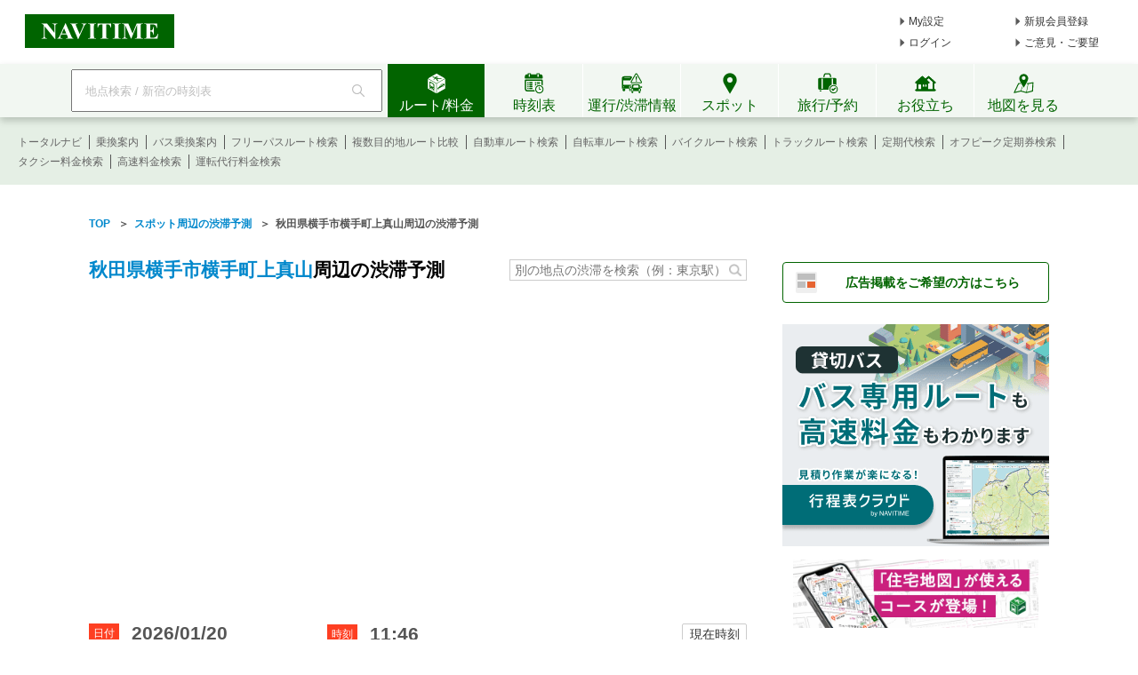

--- FILE ---
content_type: text/html;charset=utf-8
request_url: https://www.navitime.co.jp/probetraffic/poi?lat=39.317663&lon=140.555586&from=poi.basicInfo
body_size: 13363
content:
<!doctype html>
<html lang="ja">
<head>
<meta charset="utf-8"/>
<title>秋田県横手市横手町上真山周辺の渋滞情報 - NAVITIME</title>
<meta name="keywords" content="NAVITIME,ナビタイム,なびたいむ,navitime,渋滞,予測,秋田県横手市横手町上真山"/>
<meta name="description" content="秋田県横手市横手町上真山周辺の渋滞情報です。現在の渋滞情報および過去のデータを元に各道路で発生が予想される渋滞情報を確認できます。"/>
<meta http-equiv="X-UA-Compatible" content="IE=Edge">
<link rel="shortcut icon" href="/static/pc/l/202601161800/img/common/favicon.ico" type="image/vnd.microsoft.icon">
<link rel="icon" href="/static/pc/l/202601161800/img/common/favicon.ico" type="image/vnd.microsoft.icon">
<link rel="stylesheet" href="/static/pc/l/202601161800/css/common/base.css">
<link rel="stylesheet" href="/static/pc/l/202601161800/css/v2/pc/common/header/header.css">
<link rel="stylesheet" href="/static/pc/l/202601161800/css/v2/web/common/footer/footer.css">
<script>
window.grumi = {
key: '7bf94851-9056-43da-bba6-089a92e49ec3'
};
</script>
<script src="//rumcdn.geoedge.be/7bf94851-9056-43da-bba6-089a92e49ec3/grumi-ip.js" async></script><script type="text/javascript">
N_HEADER_AD = {
path: '/116100890/PC_header_468x60',
size: [468, 60],
id: 'div-gpt-ad-1597831330506-0'
};
</script>
<script type="text/javascript">
N_FOOTER_AD = {
path: '/116100890/PC_footer_728x90_970x90_970x250',
size: [[970, 250], [970, 90], [728, 90]],
id: 'div-gpt-ad-1487330629651-0'
};
</script>
<link rel="canonical" href="https://www.navitime.co.jp/probetraffic/poi?address=05203063104"/>
<script async src="https://ads.rubiconproject.com/prebid/12408_navitime_pc.js"></script><script>
!function (a9, a, p, s, t, A, g) {
if (a[a9]) return;
function q(c, r) {
a[a9]._Q.push([c, r])
}
a[a9] = {
init: function () {
q("i", arguments)
}, fetchBids: function () {
q("f", arguments)
}, setDisplayBids: function () {
}, targetingKeys: function () {
return []
}, _Q: []
};
A = p.createElement(s);
A.async = !0;
A.src = t;
g = p.getElementsByTagName(s)[0];
g.parentNode.insertBefore(A, g)
}("apstag", window, document, "script", "//c.amazon-adsystem.com/aax2/apstag.js");
</script>
<script async src="https://securepubads.g.doubleclick.net/tag/js/gpt.js"></script><script>
window.Adomik = window.Adomik || {};
Adomik.randomAdGroup = function () {
var rand = Math.random();
switch (false) {
case !(rand < 0.09):
return "ad_ex" + (Math.floor(100 * rand));
case !(rand < 0.10):
return "ad_bc";
default:
return "ad_opt";
}
};
</script>
<script type="text/javascript">
var googletag = googletag || {};
googletag.cmd = googletag.cmd || [];
var pbjs = pbjs || {};
pbjs.que = pbjs.que || [];
var gptAdSlots = [];
var headerBiddingSlots = [];
var nonHeaderBiddingSlots = [];
var failSafeTimeout = 2000;
var apstag_pubID = "84824047-69fc-45b1-970c-28b3598e82be";
var apstag_bidTimeout = 1500;
googletag.cmd.push(function () {
gptAdSlots[0] = googletag.defineSlot('/116100890/PC_provetraffic_summer_poi_300x250', [300, 250], 'div-gpt-ad-1532659544722-0')
.setTargeting('ad_h', (new Date).getUTCHours())
.setTargeting('ad_group', Adomik.randomAdGroup())
.addService(googletag.pubads());
headerBiddingSlots.push(gptAdSlots[0]);
if (typeof N_HEADER_AD !== 'undefined') {
var index = gptAdSlots.length
gptAdSlots[index] = googletag.defineSlot(N_HEADER_AD.path, N_HEADER_AD.size, N_HEADER_AD.id)
.setTargeting('ad_h', (new Date).getUTCHours())
.setTargeting('ad_group', Adomik.randomAdGroup())
.addService(googletag.pubads())
headerBiddingSlots.push(gptAdSlots[index]);
}
if (typeof N_FOOTER_AD !== 'undefined') {
var index = gptAdSlots.length
gptAdSlots[index] = googletag.defineSlot(N_FOOTER_AD.path, N_FOOTER_AD.size, N_FOOTER_AD.id)
.setTargeting('ad_h', (new Date).getUTCHours())
.setTargeting('ad_group', Adomik.randomAdGroup())
.addService(googletag.pubads())
headerBiddingSlots.push(gptAdSlots[index]);
}
googletag.pubads().setPublisherProvidedId('d0274b01a714bba3a46ed958181ddae9db4f202550fafb25aec9dfc6731985ae');
var randomRatio = String(Math.floor(Math.random() * 10) + 1);
googletag.pubads().setTargeting("ratio", randomRatio);
googletag.pubads().disableInitialLoad();
googletag.pubads().enableSingleRequest();
googletag.enableServices();
if (nonHeaderBiddingSlots.length > 0) {
googletag.pubads().refresh(nonHeaderBiddingSlots);
}
});
apstag.init({
pubID: apstag_pubID,
adServer: 'googletag',
bidTimeout: apstag_bidTimeout
});
var apstagSlots = [{
slotID: 'div-gpt-ad-1532659544722-0',
slotName: '/116100890/PC_provetraffic_summer_poi_300x250',
sizes: [300, 250]
}, {
slotID: 'div-gpt-ad-1515633773354-0',
slotName: '/116100890/PC_address_header_728x90',
sizes: [728, 90]
}]
if (typeof N_HEADER_AD !== 'undefined') {
apstagSlots.push({
slotID: N_HEADER_AD.id,
slotName: N_HEADER_AD.path,
sizes: N_HEADER_AD.size
})
}
if (typeof N_FOOTER_AD !== 'undefined') {
apstagSlots.push({
slotID: N_FOOTER_AD.id,
slotName: N_FOOTER_AD.path,
sizes: N_FOOTER_AD.size
})
}
function fetchHeaderBids() {
var bidders = ['a9', 'prebid'];
var requestManager = {
adserverRequestSent: false
};
bidders.forEach(function (bidder) {
requestManager[bidder] = false;
})
function allBiddersBack() {
var allBiddersBack = bidders
.map(function (bidder) {
return requestManager[bidder];
})
.filter(function (bool) {
return bool;
})
.length === bidders.length;
return allBiddersBack;
}
function headerBidderBack(bidder) {
if (requestManager.adserverRequestSent === true) {
return;
}
if (bidder === 'a9') {
googletag.cmd.push(function () {
apstag.setDisplayBids();
});
} else if (bidder === 'prebid') {
}
requestManager[bidder] = true;
if (allBiddersBack()) {
sendAdserverRequest();
}
}
function sendAdserverRequest() {
if (requestManager.adserverRequestSent === true) {
return;
}
requestManager.adserverRequestSent = true;
googletag.cmd.push(function () {
googletag.pubads().refresh(headerBiddingSlots);
});
}
function requestBids() {
apstag.fetchBids({
slots: apstagSlots,
timeout: apstag_bidTimeout
}, function (bids) {
headerBidderBack('a9');
});
googletag.cmd.push(function () {
pbjs.que.push(function () {
pbjs.rp.requestBids({
callback: function (bidResponses) {
headerBidderBack('prebid');
},
gptSlotObjects: headerBiddingSlots
});
});
});
}
requestBids();
window.setTimeout(function () {
sendAdserverRequest();
}, failSafeTimeout);
}
fetchHeaderBids();
</script>
<link rel="stylesheet" href="/static/pc/l/202601161800/css/lib/jquery-ui/jquery-ui.structure.min.css">
<link rel="stylesheet" href="/static/pc/l/202601161800/css/lib/jquery-ui/jquery-ui.theme.min.css">
<link rel="stylesheet" href="/static/pc/l/202601161800/css/lib/jquery-ui/jquery-ui.structure.custom.css">
<link rel="stylesheet" href="/static/pc/l/202601161800/css/probetraffic/poi/top.css">
<meta property="og:site_name" content="地図・ルート検索 - NAVITIME"/>
<meta property="og:url" content="https://www.navitime.co.jp/probetraffic/poi?address=05203063104"/>
<meta property="og:title" content="秋田県横手市横手町上真山周辺の渋滞情報 - NAVITIME"/>
<meta property="og:description" content="秋田県横手市横手町上真山周辺の渋滞情報です。現在の渋滞情報および過去のデータを元に各道路で発生が予想される渋滞情報を確認できます。"/>
<meta property="og:type" content="website"/>
<meta property="og:locale" content="ja_JP"/>
<meta name="twitter:card" content="summary">
<link rel="stylesheet" href="/static/pc/l/202601161800/css/v2/web/advertising/advertising.css">
</head>
<body>
<header>
<div id="page_header" class="navitime-web-header">
<div class="navitime-web-header__top">
<a href="//www.navitime.co.jp"><img class="top__logo" src="/static/pc/l/202601161800/img/common/header/logo/logo_header_ntj.svg" alt="NAVITIME" title="NAVITIME"></a>
<ul class="top__my-link top__my-link--ad">
<li class="my-link__item my-link__item--top my-link__item--short-ad"><a href="//www.navitime.co.jp/account/regist/service/walk?invite=pc.header.mysetting" class="my-link__link">My設定</a></li>
<li class="my-link__item my-link__item--top my-link__item--long-ad"><a href="//www.navitime.co.jp/account/regist/?invite=pc.header.entry" class="my-link__link">新規会員登録</a></li>
<li class="my-link__item my-link__item--short-ad"><a href="javascript:void(0);" onclick="location.href='//www.navitime.co.jp/signin/?url='+(location.href.indexOf('/signout/') == -1 ? encodeURIComponent(location.href) : '');" class="my-link__link">ログイン</a></li>
<li class="my-link__item my-link__item--long-ad"><a href="javascript:void(0);" class="my-link__link" onclick="return N_HEADER.moveComment();" target="_blank">ご意見・ご要望</a></li>
</ul>
<div class="section-ad-header">
<div id="div-gpt-ad-1597831330506-0" class="div-gpt-ad" style="width: 468px;height: 60px;">
<script>
googletag.cmd.push(function () {
googletag.display('div-gpt-ad-1597831330506-0');
});
</script>
</div>
</div>
</div>
<div class="navitime-web-header__tab-area">
<ul class="navitime-web-header__link">
<li class="search-box">
<form action="/header/keyword/search/" method="GET" name="header-freeword-search-form" onsubmit="return N_HEADER.isValidSearchWord();">
<label>
<span class="accessibility-hidden">フリーワード検索</span>
<input id="freeword-input" class="search-box__free-word" name="keyword" placeholder="地点検索 / 新宿の時刻表" autocomplete="off" type="text" onfocus="N_HEADER.makeSearchBtnActive();" onblur="N_HEADER.makeSearchBtnPassive();">
</label>
</form>
<div class="search-box__btn-container">
<button class="search-box__search-btn" onclick="N_HEADER.clickSearchBtn();"></button>
</div>
<div id="freeword-suggest" class="search-box__freeword-suggest left"></div>
<div id="freeword-suggest-close" class="search-box__freeword-suggest-close"></div>
</li>
<li>
<ul class="navitime-web-header__tab-list">
<li class="navitime-web-header__tab navitime-web-header__tab--select route-tab route-tab--select js-header-tab" data-tab-name="route"><div class="navitime-web-header__tab-text">ルート/料金</div></li>
<li class="navitime-web-header__tab diagram-tab js-header-tab" data-tab-name="diagram"><div class="navitime-web-header__tab-text">時刻表</div></li>
<li class="navitime-web-header__tab operation-tab js-header-tab" data-tab-name="operation"><div class="navitime-web-header__tab-text multi-language__tabs multi-language__tabs--operation">運行/渋滞情報</div></li>
<li class="navitime-web-header__tab spot-tab js-header-tab" data-tab-name="spot"><div class="navitime-web-header__tab-text">スポット</div></li>
<li class="navitime-web-header__tab travel-tab js-header-tab" data-tab-name="travel"><div class="navitime-web-header__tab-text multi-language__tabs">旅行/予約</div></li>
<li class="navitime-web-header__tab useful-tab js-header-tab" data-tab-name="useful"><div class="navitime-web-header__tab-text">お役立ち</div></li>
<li class="navitime-web-header__tab map-tab js-header-tab" data-tab-name="map"><a href="/maps/poi" class="navitime-web-header__tab-list--map-link"><div class="navitime-web-header__tab-text">地図を見る</div></a></li>
</ul>
</li>
</ul>
</div>
<div class="link-area link-area--hide link-area--show">
<ul class="navitime-web-header__link-list js-header-tab-link" data-tab-name="route">
<li class="link-list__item"><a class="link-list__item--active" href="https://www.navitime.co.jp/signin/?invite=menu01totalnavi">トータルナビ</a></li>
<li class="link-list__item"><a class="link-list__item--active" href="//www.navitime.co.jp/transfer/">乗換案内</a></li>
<li class="link-list__item"><a class="link-list__item--active" href="//www.navitime.co.jp/bustransit/">バス乗換案内</a></li>
<li class="link-list__item"><a class="link-list__item--active" href="//www.navitime.co.jp/transfer/freepass/">フリーパスルート検索</a></li>
<li class="link-list__item"><a class="link-list__item--active" href="//www.navitime.co.jp/route/comparison/point/">複数目的地ルート比較</a></li>
<li class="link-list__item"><a class="link-list__item--active" href="//www.navitime.co.jp/drive/">自動車ルート検索</a></li>
<li class="link-list__item"><a class="link-list__item--active" href="//www.navitime.co.jp/bicycle/">自転車ルート検索</a></li>
<li class="link-list__item"><a class="link-list__item--active" href="https://web.moto.touring.navitime.jp?ref=navitime.top.route" target="_blank" rel="noopener">バイクルート検索</a></li>
<li class="link-list__item"><a class="link-list__item--active" href="//www.navitime.co.jp/truck/">トラックルート検索</a></li>
<li class="link-list__item"><a class="link-list__item--active" href="//www.navitime.co.jp/transfer/pass/">定期代検索</a></li>
<li class="link-list__item"><a class="link-list__item--active" href="//www.navitime.co.jp/transfer/pass/off-peak/">オフピーク定期券検索</a></li>
<li class="link-list__item"><a class="link-list__item--active" href="//www.navitime.co.jp/taxi/">タクシー料金検索</a></li>
<li class="link-list__item"><a class="link-list__item--active" href="//www.navitime.co.jp/highway/">高速料金検索</a></li>
<li class="link-list__item"><a class="link-list__item--active" href="https://www.navitime.co.jp/daiko/price/search/">運転代行料金検索</a></li></ul>
</div>
<div class="link-area link-area--hide">
<ul class="navitime-web-header__link-list js-header-tab-link" data-tab-name="diagram">
<li class="link-list__item"><a class="link-list__item--active" href="//www.navitime.co.jp/diagram/">電車時刻表</a></li>
<li class="link-list__item"><a class="link-list__item--active" href="//www.navitime.co.jp/diagram/shinkansen/">新幹線時刻表</a></li>
<li class="link-list__item"><a class="link-list__item--active" href="//www.navitime.co.jp/diagram/limitedExpress/">特急時刻表</a></li>
<li class="link-list__item"><a class="link-list__item--active" href="//www.navitime.co.jp/bus/diagram/">路線バス時刻表</a></li>
<li class="link-list__item"><a class="link-list__item--active" href="//www.navitime.co.jp/highwaybus/">高速バス時刻表</a></li>
<li class="link-list__item"><a class="link-list__item--active" href="//www.navitime.co.jp/nonstopbus/">空港バス時刻表</a></li>
<li class="link-list__item"><a class="link-list__item--active" href="https://www.navitime.co.jp/diagram/company/00000640/" href="//www.navitime.co.jp/nonstopbus/">フェリー時刻表</a></li>
<li class="link-list__item"><a class="link-list__item--active" href="//www.navitime.co.jp/air/">飛行機時刻表〔国内線〕</a></li>
<li class="link-list__item"><a class="link-list__item--active" href="//travel.navitime.com/ja/flight" target="_blank" rel="noopener">飛行機時刻表〔国際線〕</a></li>
<li class="link-list__item"><a class="link-list__item--active" href="//www.navitime.co.jp/air/lcc/">LCC時刻表</a></li></ul>
</div>
<div class="link-area link-area--hide">
<ul class="navitime-web-header__link-list js-header-tab-link" data-tab-name="trainInfo">
<li class="link-list__item"><a class="link-list__item--active" href="//www.navitime.co.jp/traininfo/top">電車運行情報</a></li>
<li class="link-list__item"><a class="link-list__item--active" href="//www.navitime.co.jp/traininfo/reports">電車混雑リポート</a></li>
<li class="link-list__item"><a class="link-list__item--active" href="//www.navitime.co.jp/congestion/prediction/">電車混雑予報</a></li>
<li class="link-list__item"><a class="link-list__item--active" href="//www.navitime.co.jp/revision/latest/">ダイヤ改正・運賃改定情報</a></li>
<li class="link-list__item"><a class="link-list__item--active" href="//www.navitime.co.jp/airstate/">飛行機運航状況〔国内線〕</a></li>
<li class="link-list__item"><a class="link-list__item--active icon__lock" href="https://www.navitime.co.jp/signin/?invite=footer01traffic">道路交通情報(渋滞情報)</a></li>
<li class="link-list__item"><a class="link-list__item--active" href="//www.navitime.co.jp/probetraffic/">スポット周辺の渋滞予測</a></li>
<li class="link-list__item"><a class="link-list__item--active" href="//www.navitime.co.jp/highwaycongestion/prediction/">高速道路の渋滞予測</a></li>
<li class="link-list__item"><a class="link-list__item--active" href="https://trafficmap.navitime.co.jp" target="_blank">渋滞情報マップ</a></li>
</ul>
</div>
<div class="link-area link-area--hide js-header-tab-link" data-tab-name="spot">
<ul class="navitime-web-header__link-list">
<li class="link-list__item"><a class="link-list__item--active" href="//www.navitime.co.jp/newspot/list/">新規オープンスポット検索</a></li>
<li class="link-list__item"><a class="link-list__item--active" href="//www.navitime.co.jp/nakashoku/">ドライブスルー/テイクアウト/デリバリー店舗検索</a></li>
<li class="link-list__item"><a class="link-list__item--active" href="//www.navitime.co.jp/parking/">駐車場検索</a></li>
<li class="link-list__item"><a class="link-list__item--active" href="//www.navitime.co.jp/motorbike/parking/">バイク駐車場検索</a></li>
<li class="link-list__item"><a class="link-list__item--active" href="//www.navitime.co.jp/gasstation/">ガソリンスタンド検索</a></li>
<li class="link-list__item"><a class="link-list__item--active" href="/gourmet">グルメスポット検索</a></li>
<li class="link-list__item"><a class="link-list__item--active" href="//www.navitime.co.jp/category/">ジャンルからスポットを探す</a></li>
<li class="link-list__item"><a class="link-list__item--active" href="//www.navitime.co.jp/dental/">歯医者を探す</a></li>
<li class="link-list__item"><a class="link-list__item--active" href="//www.navitime.co.jp/busstop/">バス停検索</a></li>
<li class="link-list__item"><a class="link-list__item--active" href="//www.navitime.co.jp/address/">住所検索</a></li>
<li class="link-list__item"><a class="link-list__item--active" href="//www.navitime.co.jp/event/list?eventId=99999">イベント検索</a></li>
</ul>
</div>
<div class="link-area link-area--hide js-header-tab-link" data-tab-name="travel">
<ul class="navitime-web-header__link-list">
<li class="link-list__item"><a class="link-list__item--active" href="//travel.navitime.com/ja/booking/?cid=navitime.pc.header" target="_blank" rel="noopener">国内航空券予約</a></li>
<li class="link-list__item"><a class="link-list__item--active" href="//travel.navitime.com/ja/booking/?reserveType=lcc&cid=navitime.pc.header" target="_blank" rel="noopener">国内格安（LCC）航空券予約</a></li>
<li class="link-list__item"><a class="link-list__item--active" href="//travel.navitime.com/ja/booking/?reserveType=international&cid=navitime.pc.header" target="_blank" rel="noopener">海外航空券予約</a></li>
<li class="link-list__item"><a class="link-list__item--active" href="//travel.navitime.com/ja/booking/jr?cid=navitime.pc.header" target="_blank" rel="noopener">新幹線・特急予約</a></li>
<li class="link-list__item"><a class="link-list__item--active" href="//travel.navitime.com/ja/booking/hotel?cid=navitime.pc.header" target="_blank" rel="noopener">国内ホテル予約</a></li>
<li class="link-list__item"><a class="link-list__item--active" href="//travel.navitime.com/ja/booking/car?cid=navitime.pc.header" target="_blank" rel="noopener">レンタカー予約</a></li>
<li class="link-list__item"><a class="link-list__item--active" href="//travel.navitime.com/ja/leisure" target="_blank" rel="noopener">レジャーチケット予約</a></li>
<li class="link-list__item"><a class="link-list__item--active" href="//travel.navitime.com/ja/area/jp/interest/" target="_blank" rel="noopener">旅行ガイド</a></li>
<li class="link-list__item"><a class="link-list__item--active" href="//travel.navitime.com/ja/plan/" target="_blank" rel="noopener">旅行プラン</a></li>
</ul>
</div>
<div class="link-area link-area--hide js-header-tab-link" data-tab-name="useful">
<ul class="navitime-web-header__link-list">
<li class="link-list__item"><a class="link-list__item--active" href="//transit.navitime.com/ja/" target="_blank" rel="noopener">海外乗換案内</a></li>
<li class="link-list__item"><a class="link-list__item--active" href="//www.navitime.co.jp/railroad/">電車路線図検索</a></li>
<li class="link-list__item"><a class="link-list__item--active" href="//www.navitime.co.jp/bus/route/">バス路線図検索</a></li>
<li class="link-list__item"><a class="link-list__item--active" href="//www.navitime.co.jp/weather/">天気予報</a></li>
<li class="link-list__item"><a class="link-list__item--active" href="//www.navitime.co.jp/postcode/">郵便番号検索</a></li>
<li class="link-list__item"><a class="link-list__item--active" href="//realestate.navitime.co.jp" target="_blank" rel="noopener">住まい検索</a></li>
<li class="link-list__item"><a class="link-list__item--active" href="/daiko">運転代行業者検索</a></li>
<li class="link-list__item"><a class="link-list__item--active" href="//www.navitime.co.jp/walkingcourse/">ウォーキングコース検索</a></li>
<li class="link-list__item"><a class="link-list__item--active" href="//www.navitime.co.jp/drivetool/">ドライブコース作成</a></li>
<li class="link-list__item"><a class="link-list__item--active" href="//www.navitime.co.jp/coursebuilder/">サイクリングコース作成</a></li>
<li class="link-list__item"><a class="link-list__item--active" href="https://web.moto.touring.navitime.jp?ref=navitime.top.useful" target="_blank" rel="noopener">ツーリングルート作成</a></li>
<li class="link-list__item"><a class="link-list__item--active" href="//www.navitime.co.jp/saigai/">災害情報</a></li>
<li class="link-list__item"><a class="link-list__item--active" href="//www.navitime.co.jp/cooperation/map/">ビジネスパーソン向け巡回経路サービス</a></li>
<li class="link-list__item"><a class="link-list__item--active" href="https://kyujin.navitime.co.jp" target="_blank">ドライバー向け求人情報</a></li></ul>
</div>
</div>
</header><div class="main_frame t_left wide-page-mode">
<div class="body_container center">
<ul class="crumb" itemscope itemtype="http://schema.org/BreadcrumbList">
<li class="list left" itemprop="itemListElement" itemscope itemtype="http://schema.org/ListItem">
<a href="//www.navitime.co.jp" itemtype="http://schema.org/Thing" itemprop="item">
<span itemprop="name">TOP</span>
</a>&nbsp;&nbsp;＞&nbsp;&nbsp;
<meta itemprop="position" content="1"/>
</li>
<li class="list left" itemprop="itemListElement" itemscope itemtype="http://schema.org/ListItem">
<a href="//www.navitime.co.jp/probetraffic/" itemtype="http://schema.org/Thing" itemprop="item">
<span itemprop="name">スポット周辺の渋滞予測</span>
</a>&nbsp;&nbsp;＞&nbsp;&nbsp;
<meta itemprop="position" content="2"/>
</li>
<li class="list left" itemprop="itemListElement" itemscope itemtype="http://schema.org/ListItem">
<span itemprop="name">秋田県横手市横手町上真山周辺の渋滞予測</span>
<meta itemprop="position" content="3"/>
</li>
</ul>
<div class="clear"></div>
<div id="left_pane" class="left wide-page-mode">
<div class="poi-info" data-id="05203063104" data-poi-type="address">
<h1><a href="//www.navitime.co.jp/address/05203063104/秋田県横手市横手町上真山/" id="poi-title">秋田県横手市横手町上真山</a>周辺の渋滞予測</h1>
<div id="re-search-form-area" class="re-search-form-area">
<input name="keyword" type="text" placeholder="別の地点の渋滞を検索（例：東京駅）" autocomplete="off" value="">
<form class="re-search-form" action="/probetraffic/poi">
<div class="data">
<input name="spot" type="hidden" value="">
<input name="node" type="hidden" value="">
<input name="address" type="hidden" value="">
</div>
<input type="hidden" name="from" value="re_search">
</form>
</div>
</div>
<div id="map" data-lat="39.317663" data-lon="140.555586">
</div>
<div class="input-area">
<div class="input-date">
<dl>
<dt>日付</dt>
<dd id="target-date">2026/01/20</dd>
</dl>
<input type="text" id="calendar">
<div class="date-selector">
<div class="prevDayButton">前日</div>
<div class="calendarButton">カレンダー</div>
<div class="nextDayButton enable">翌日</div>
</div>
</div>
<div class="input-time">
<div class="input-time-top">
<dl>
<dt>時刻</dt>
<dd id="target-time">11:46</dd>
</dl>
<div><a class="nowButton">現在時刻</a></div>
</div>
<div id="slider"></div>
</div>
</div>
<div class="traffic-info">
<div id="info-highway" class="info-block">
<h2 class="info-title">高速道路の交通情報</h2>
<div class="info-items">
<div class="noitems">渋滞情報が見つかりませんでした</div>
</div>
</div>
<div id="info-local" class="info-block">
<h2 class="info-title">一般道路の交通情報</h2>
<div class="info-items">
<dl class="info-item">
<dt class="item-title">国道１３号線</dt>
<dd>
<dl>
<dt class="item-section" data-from-lat="39.309234" data-from-lon="140.557058" data-to-lat="39.314835"
data-to-lon="140.556058"><a id="section0" href="#poi-title">横手市前郷上三枚橋付近から</a></dt>
<dd class="item-status"><img alt="混雑" src="/static/pc/l/202601161800/img/probetraffic/poi/icon_congestion.png"></dd>
<dd class="item-length status-congestion">629m
(約2分)
</dd>
</dl>
</dd>
</dl>
</div>
</div>
</div>
<div class="parking-info">
<h2 class="info-title">最寄り駐車場</h2>
<ul>
<li class="parking-item">
<dl>
<dt class="parking-name"><a
href="//www.navitime.co.jp/poi?spot=60034-52497">【予約制】タイムズのB JR横手駅月極駐車場</a>
</dt>
<dd class="parking-category">＜タイムズのB＞</dd>
<dd class="parking-distance">秋田県横手市横手町上真山から <span>940m</span></dd>
<dd class="parking-access-map"><a href="//www.navitime.co.jp/maps/routeSearch?car=only.multi.turn&amp;type=car&amp;goal=%7B%22spot%22%3A%2260034-52497%22%2C%22name%22%3A%22%E3%80%90%E4%BA%88%E7%B4%84%E5%88%B6%E3%80%91%E3%82%BF%E3%82%A4%E3%83%A0%E3%82%BA%E3%81%AEB+JR%E6%A8%AA%E6%89%8B%E9%A7%85%E6%9C%88%E6%A5%B5%E9%A7%90%E8%BB%8A%E5%A0%B4%22%2C%22lon%22%3A140.560899%2C%22lat%22%3A39.311085%7D">ここへ行く</a></dd>
<dd class="parking-detail">
<dl class="left-block parking-status">
<dt>満空情報&nbsp;：&nbsp;</dt>
<dd>--</dd>
</dl>
<dl class="right-block">
<dt>営業時間&nbsp;：&nbsp;</dt>
<dd>--</dd>
</dl>
<dl class="left-block">
<dt>収容台数&nbsp;：&nbsp;</dt>
<dd>--</dd>
</dl>
<dl class="right-block">
<dt>車両制限&nbsp;：&nbsp;</dt>
<dd>--</dd>
</dl>
<dl class="parking-fee">
<dt>料金&nbsp;：&nbsp;</dt>
<dd>500円＼＼</dd>
</dl>
</dd>
<dd class="parking-access-search"><a
href="//www.navitime.co.jp/drive/?postarget=dnv&point=506031677.141509680..【予約制】タイムズのB JR横手駅月極駐車場&usepreviouscond=off">この駐車場へ行く</a>
</dd>
</dl>
</li>
</ul>
<div class="parking-more">
<a href="//www.navitime.co.jp/parking/around/?address=05203063104">最寄り駐車場をもっとみる</a>
</div>
</div>
<div class="drive-spot-info">
<h2 class="info-title">秋田県横手市横手町上真山周辺のドライブ人気スポット</h2>
<ul class="drive-spot-more">
<li><a href="/probetraffic/poi/list?pref=05">秋田県のスポット周辺の渋滞予測一覧を見る</a></li>
</ul>
</div>
<div class="under-re-search-area">
<h2 class="info-title">再検索</h2>
<div id="under-re-search-form-area" class="re-search-form-area">
<input name="keyword" type="text" placeholder="別の地点の渋滞を検索（例：東京駅）" autocomplete="off" value="">
<form class="under-re-search-form" action="/probetraffic/poi">
<div class="data">
<input name="spot" type="hidden" value="">
<input name="node" type="hidden" value="">
<input name="address" type="hidden" value="">
</div>
<input type="hidden" name="from" value="re_search_under">
<input class="re-search-form-button" type="submit" value="再検索">
</form>
</div>
</div>
<div class="notice">
<h2 class="info-title">渋滞予測のご利用上の注意点</h2>
<ul>
<li>プローブ渋滞情報は、ナビタイムジャパンがお客様よりご提供いただいた走行データを元に作成しております。</li>
<li>
渋滞予測は、ナビタイムジャパンが、過去のプローブ渋滞情報を参考に将来の渋滞状況を予測したものであり、必ずしも正確なものではなく、お客様の特定の利用目的や要求を満たすものではありません。参考値としてご利用ください。
</li>
<li>渋滞予測情報には、事故や工事に伴う渋滞は含まれておりません。お出かけの際には最新の道路交通情報をご覧下さい。</li>
<li>本情報の利用に起因する損害について、当社は責任を負いかねますのでご了承ください。</li>
</ul>
</div>
</div>
<div id="right_pane" class="left">
<div class="naviadContainer">
<div id="div-gpt-ad-1532659544722-0" class="div-gpt-ad" style="text-align: center;">
<script>
googletag.cmd.push(function () {
googletag.display('div-gpt-ad-1532659544722-0');
});
</script>
</div>
</div>
<a href="/advertising/" target="_blank" rel="noopener" class="advertising-link">
広告掲載をご希望の方はこちら
</a>
<a href="https://lp.koteihyo-cloud.navitime.co.jp/" target="_blank" rel="noopener">
<img src="/static/pc/l/202601161800/img/travel/koteihyo_cloud_banner_highway_ver_300_250.png" alt="行程表クラウド" loading="lazy">
</a>
<script async src="https://kyujin.navitime.co.jp/view/control/banner?tag=true"></script>
<div class="section">
<a href="https://trafficmap.navitime.co.jp"
target="_blank">
<img alt="渋滞情報マップ" src="/static/pc/l/202601161800/img/traffic/to_trafficmap_web.webp"
class="traffic_web_banner"
loading="lazy">
</a>
</div>
<div id="funklink-pane">
<div class="section">
<h2 class="sub_title">関連リンク</h2>
<ul class="otherLinkContainer">
<li class="other_link_item">
<a href="//www.navitime.co.jp/highway/"
data-ga-click='{"action":"関連リンク", "label":"高速料金・ルート検索"}'>高速料金・ルート検索</a>
</li>
<li class="other_link_item">
<a href="//www.navitime.co.jp/parking/"
data-ga-click='{"action":"関連リンク", "label":"駐車場検索"}'>駐車場検索</a>
</li>
<li class="other_link_item">
<a href="//www.navitime.co.jp/gasstation/"
data-ga-click='{"action":"関連リンク", "label":"ガソリンスタンド検索"}'>ガソリンスタンド検索</a>
</li>
<li class="other_link_item">
<img src="/static/pc/l/202601161800/img/common/header/nologin_key.png" alt=""/>
<a href="/signin/?invite=menu01traffic"
data-ga-click='{"action":"関連リンク", "label":"【鍵つき】道路交通情報(渋滞情報)"}'>道路交通情報(渋滞情報)</a>
</li>
</ul>
</div>
</div>
<div class="section">
<h2 class="sub_title">アプリ紹介</h2>
<ul class="appliLink_frame">
<li class="appliLink_list">
<div class="left">
<img src="/static/pc/l/202601161800/img/common/appli/img_drivesupporter.png"
alt="ドライブサポーター"></img>
</div>
<dl class="left appliLink_item">
<dt class="appliLink_title">
ドライブサポーター<span class="red_txt">無料お試し可</span>
</dt>
<dd>リアルタイムな渋滞・交通情報。わかりやすい3D地図と駐車場検索も。</dd>
<dd class="left appliLink_description">
<a
data-ga-click='{"action":"アプリ紹介", "label":"ドライブサポーター（Google play）"}'
href="https://play.google.com/store/apps/details?id=com.navitime.local.navitimedrive&referrer=utm_source%3dpc_navitime%26utm_medium%3dpc_navitime_top%26utm_campaign%3dparking_around"
target="_blank">Google play</a>
</dd>
<dd class="left appliLink_description">
<a
data-ga-click='{"action":"アプリ紹介", "label":"ドライブサポーター（App store）"}'
href="https://itunes.apple.com/jp/app/navitimedoraibusapota-se-zhi/id413487517?mt=8&uo=4&ct=pc_parking_around"
target="_blank">App store</a>
</dd>
<dd class="left appliLink_description">
<a data-ga-click='{"action":"アプリ紹介", "label":"ドライブサポーター（詳細）"}'
href="https://static.cld.navitime.jp/automostorage/servicestorage/html/drive-supporter.html"
target="_blank">詳細</a>
</dd>
</dl>
<div class="clear"></div>
</li>
</ul>
</div>
<div class="section">
<h2 class="sub_title">サービス紹介</h2>
<a href="http://consulting.navitime.biz/roadprofiler/index.html?utm_source=ntj&utm_medium=banner&utm_campaign=ntj201809"
target="_blank">
<img alt="道路プロファイラー" src="/static/pc/l/202601161800/img/probetraffic/poi/banner_roadprofiler.png"
style="margin-top: 5px"/>
</a>
</div>
<div id="rentacar-pane">
<div class="section">
<h2 class="sub_title">レンタカーを探す</h2>
<ul class="otherLinkContainer">
<li class="other_link_item">
<a href="//www.navitime.co.jp/category/list?categoryCode=0708001001"
data-ga-click='{"action":"レンタカーを探す", "label":"ニッポンレンタカー"}'>ニッポンレンタカー</a>
</li>
<li class="other_link_item">
<a href="//www.navitime.co.jp/category/list?categoryCode=0708001002"
data-ga-click='{"action":"レンタカーを探す", "label":"オリックスレンタカー"}'>オリックスレンタカー</a>
</li>
<li class="other_link_item">
<a href="//www.navitime.co.jp/category/list?categoryCode=0708001004"
data-ga-click='{"action":"レンタカーを探す", "label":"トヨタレンタリース"}'>トヨタレンタリース</a>
</li>
<li class="other_link_item">
<a href="//www.navitime.co.jp/category/list?categoryCode=0708001005"
data-ga-click='{"action":"レンタカーを探す", "label":"日産レンタカー"}'>日産レンタカー</a>
</li>
<li class="other_link_item">
<a href="//www.navitime.co.jp/category/list?categoryCode=0708001006"
data-ga-click='{"action":"レンタカーを探す", "label":"タイムズカーレンタル"}'>タイムズカーレンタル</a>
</li>
<li class="other_link_item">
<a href="//www.navitime.co.jp/category/list?categoryCode=0708001007"
data-ga-click='{"action":"レンタカーを探す", "label":"その他のレンタカー"}'>その他のレンタカー</a>
</li>
</ul>
<div class="clear"></div>
</div>
</div>
<div class="clear"></div>
<section class="section">
<h2 class="sub_title">周辺の交差点</h2>
<ul class="otherLinkContainer">
<li class="other_link_item">
<a href="/poi?spot=intersection-73006">上真山</a>
</li>
</ul>
</section>
</div>
<div class="clear"></div>
</div>
</div><div class="clear"></div>
<script src="/static/pc/l/202601161800/js/view/v2/pc/footer/footer.js" defer ></script>
<script style="text/javascript">
var REC_REFERRER_APP = "";
var REC_REFERRER_FUNC = "";
var BOOT_APP_EVENT_CATEGORY = "NAVITIMEアプリ_連携";
var BOOT_APP_EVENT_DRIVE = "Drive";
</script>
<footer>
<div class="footer-banner-frame footer-ad-section">
<div id="div-gpt-ad-1487330629651-0" class="div-gpt-ad" style="margin:0 auto; text-align:center;">
<script>
googletag.cmd.push(function () {
googletag.display('div-gpt-ad-1487330629651-0');
});
</script>
</div>
</div>
<div id="page_footer" class="navitime-web-footer">
<section class="navitime-web-footer__function-link">
<ul class="function-list">
<li class="function-list__item">
<dl>
<dt>ルート・料金</dt>
<dd>
<ul class="link-list">
<li class="link-list__item"><a class="link-list__item--active" href="https://www.navitime.co.jp/signin/?invite=menu01totalnavi">トータルナビ</a></li>
<li class="link-list__item"><a class="link-list__item--active" href="//www.navitime.co.jp/transfer/">乗換案内</a></li>
<li class="link-list__item"><a class="link-list__item--active" href="//www.navitime.co.jp/bustransit/">バス乗換案内</a></li>
<li class="link-list__item"><a class="link-list__item--active" href="//www.navitime.co.jp/transfer/freepass/">フリーパスルート検索</a></li>
<li class="link-list__item"><a class="link-list__item--active" href="//www.navitime.co.jp/route/comparison/point/">複数目的地ルート比較</a></li>
<li class="link-list__item"><a class="link-list__item--active" href="//www.navitime.co.jp/drive/">自動車ルート検索</a></li>
<li class="link-list__item"><a class="link-list__item--active" href="//www.navitime.co.jp/bicycle/">自転車ルート検索</a></li>
<li class="link-list__item"><a class="link-list__item--active" href="https://web.moto.touring.navitime.jp?ref=navitime.top.route" target="_blank" rel="noopener">バイクルート検索</a></li>
<li class="link-list__item"><a class="link-list__item--active" href="//www.navitime.co.jp/truck/">トラックルート検索</a></li>
<li class="link-list__item"><a class="link-list__item--active" href="//www.navitime.co.jp/transfer/pass/">定期代検索</a></li>
<li class="link-list__item"><a class="link-list__item--active" href="//www.navitime.co.jp/transfer/pass/off-peak/">オフピーク定期券検索</a></li>
<li class="link-list__item"><a class="link-list__item--active" href="//www.navitime.co.jp/taxi/">タクシー料金検索</a></li>
<li class="link-list__item"><a class="link-list__item--active" href="//www.navitime.co.jp/highway/">高速料金検索</a></li>
<li class="link-list__item"><a class="link-list__item--active" href="https://www.navitime.co.jp/daiko/price/search/">運転代行料金検索</a></li></ul>
</dd>
</dl>
</li>
<li class="function-list__item">
<dl>
<dt>時刻表</dt>
<dd>
<ul class="link-list">
<li class="link-list__item"><a class="link-list__item--active" href="//www.navitime.co.jp/diagram/">電車時刻表</a></li>
<li class="link-list__item"><a class="link-list__item--active" href="//www.navitime.co.jp/diagram/shinkansen/">新幹線時刻表</a></li>
<li class="link-list__item"><a class="link-list__item--active" href="//www.navitime.co.jp/diagram/limitedExpress/">特急時刻表</a></li>
<li class="link-list__item"><a class="link-list__item--active" href="//www.navitime.co.jp/bus/diagram/">路線バス時刻表</a></li>
<li class="link-list__item"><a class="link-list__item--active" href="//www.navitime.co.jp/highwaybus/">高速バス時刻表</a></li>
<li class="link-list__item"><a class="link-list__item--active" href="//www.navitime.co.jp/nonstopbus/">空港バス時刻表</a></li>
<li class="link-list__item"><a class="link-list__item--active" href="https://www.navitime.co.jp/diagram/company/00000640/" href="//www.navitime.co.jp/nonstopbus/">フェリー時刻表</a></li>
<li class="link-list__item"><a class="link-list__item--active" href="//www.navitime.co.jp/air/">飛行機時刻表〔国内線〕</a></li>
<li class="link-list__item"><a class="link-list__item--active" href="//travel.navitime.com/ja/flight" target="_blank" rel="noopener">飛行機時刻表〔国際線〕</a></li>
<li class="link-list__item"><a class="link-list__item--active" href="//www.navitime.co.jp/air/lcc/">LCC時刻表</a></li></ul>
</dd>
</dl>
<dl>
<dt>運行・渋滞情報</dt>
<dd>
<ul class="link-list">
<li class="link-list__item"><a class="link-list__item--active" href="//www.navitime.co.jp/traininfo/top">電車運行情報</a></li>
<li class="link-list__item"><a class="link-list__item--active" href="//www.navitime.co.jp/traininfo/reports">電車混雑リポート</a></li>
<li class="link-list__item"><a class="link-list__item--active" href="//www.navitime.co.jp/congestion/prediction/">電車混雑予報</a></li>
<li class="link-list__item"><a class="link-list__item--active" href="//www.navitime.co.jp/revision/latest/">ダイヤ改正・運賃改定情報</a></li>
<li class="link-list__item"><a class="link-list__item--active" href="//www.navitime.co.jp/airstate/">飛行機運航状況〔国内線〕</a></li>
<li class="link-list__item"><a class="link-list__item--active icon__lock" href="https://www.navitime.co.jp/signin/?invite=footer01traffic">道路交通情報(渋滞情報)</a></li>
<li class="link-list__item"><a class="link-list__item--active" href="//www.navitime.co.jp/probetraffic/">スポット周辺の渋滞予測</a></li>
<li class="link-list__item"><a class="link-list__item--active" href="//www.navitime.co.jp/highwaycongestion/prediction/">高速道路の渋滞予測</a></li>
<li class="link-list__item"><a class="link-list__item--active" href="https://trafficmap.navitime.co.jp" target="_blank">渋滞情報マップ</a></li>
</ul>
</dd>
</dl>
</li>
<li class="function-list__item">
<dl>
<dt>スポット</dt>
<dd>
<ul class="link-list">
<li class="link-list__item"><a class="link-list__item--active" href="//www.navitime.co.jp/newspot/list/">新規オープンスポット検索</a></li>
<li class="link-list__item"><a class="link-list__item--active" href="//www.navitime.co.jp/nakashoku/">ドライブスルー/テイクアウト/デリバリー店舗検索</a></li>
<li class="link-list__item"><a class="link-list__item--active" href="//www.navitime.co.jp/parking/">駐車場検索</a></li>
<li class="link-list__item"><a class="link-list__item--active" href="//www.navitime.co.jp/motorbike/parking/">バイク駐車場検索</a></li>
<li class="link-list__item"><a class="link-list__item--active" href="//www.navitime.co.jp/gasstation/">ガソリンスタンド検索</a></li>
<li class="link-list__item"><a class="link-list__item--active" href="/gourmet">グルメスポット検索</a></li>
<li class="link-list__item"><a class="link-list__item--active" href="//www.navitime.co.jp/category/">ジャンルからスポットを探す</a></li>
<li class="link-list__item"><a class="link-list__item--active" href="//www.navitime.co.jp/dental/">歯医者を探す</a></li>
<li class="link-list__item"><a class="link-list__item--active" href="//www.navitime.co.jp/busstop/">バス停検索</a></li>
<li class="link-list__item"><a class="link-list__item--active" href="//www.navitime.co.jp/address/">住所検索</a></li>
<li class="link-list__item"><a class="link-list__item--active" href="//www.navitime.co.jp/event/list?eventId=99999">イベント検索</a></li>
</ul>
</dd>
</dl>
</li>
<li class="function-list__item">
<dl>
<dt>旅行・予約</dt>
<dd>
<ul class="link-list">
<li class="link-list__item"><a class="link-list__item--active" href="//travel.navitime.com/ja/booking/?cid=navitime.pc.footer" target="_blank" rel="noopener">国内航空券予約</a></li>
<li class="link-list__item"><a class="link-list__item--active" href="//travel.navitime.com/ja/booking/?reserveType=lcc&cid=navitime.pc.footer" target="_blank" rel="noopener">国内格安（LCC）航空券予約</a></li>
<li class="link-list__item"><a class="link-list__item--active" href="//travel.navitime.com/ja/booking/?reserveType=international&cid=navitime.pc.footer" target="_blank" rel="noopener">海外航空券予約</a></li>
<li class="link-list__item"><a class="link-list__item--active" href="//travel.navitime.com/ja/booking/jr?cid=navitime.pc.footer" target="_blank" rel="noopener">新幹線・特急予約</a></li>
<li class="link-list__item"><a class="link-list__item--active" href="//travel.navitime.com/ja/booking/hotel?cid=navitime.pc.footer" target="_blank" rel="noopener">国内ホテル予約</a></li>
<li class="link-list__item"><a class="link-list__item--active" href="//travel.navitime.com/ja/booking/car?cid=navitime.pc.footer" target="_blank" rel="noopener">レンタカー予約</a></li>
<li class="link-list__item"><a class="link-list__item--active" href="//travel.navitime.com/ja/leisure" target="_blank" rel="noopener">レジャーチケット予約</a></li>
<li class="link-list__item"><a class="link-list__item--active" href="//travel.navitime.com/ja/area/jp/interest/" target="_blank" rel="noopener">旅行ガイド</a></li>
<li class="link-list__item"><a class="link-list__item--active" href="//travel.navitime.com/ja/plan/" target="_blank" rel="noopener">旅行プラン</a></li>
</ul>
</dd>
</dl>
</li>
<li class="function-list__item">
<dl>
<dt>お役立ち</dt>
<dd>
<ul class="link-list">
<li class="link-list__item"><a class="link-list__item--active" href="//transit.navitime.com/ja/" target="_blank" rel="noopener">海外乗換案内</a></li>
<li class="link-list__item"><a class="link-list__item--active" href="//www.navitime.co.jp/railroad/">電車路線図検索</a></li>
<li class="link-list__item"><a class="link-list__item--active" href="//www.navitime.co.jp/bus/route/">バス路線図検索</a></li>
<li class="link-list__item"><a class="link-list__item--active" href="//www.navitime.co.jp/weather/">天気予報</a></li>
<li class="link-list__item"><a class="link-list__item--active" href="//www.navitime.co.jp/postcode/">郵便番号検索</a></li>
<li class="link-list__item"><a class="link-list__item--active" href="//realestate.navitime.co.jp" target="_blank" rel="noopener">住まい検索</a></li>
<li class="link-list__item"><a class="link-list__item--active" href="/daiko">運転代行業者検索</a></li>
<li class="link-list__item"><a class="link-list__item--active" href="//www.navitime.co.jp/walkingcourse/">ウォーキングコース検索</a></li>
<li class="link-list__item"><a class="link-list__item--active" href="//www.navitime.co.jp/drivetool/">ドライブコース作成</a></li>
<li class="link-list__item"><a class="link-list__item--active" href="//www.navitime.co.jp/coursebuilder/">サイクリングコース作成</a></li>
<li class="link-list__item"><a class="link-list__item--active" href="https://web.moto.touring.navitime.jp?ref=navitime.top.useful" target="_blank" rel="noopener">ツーリングルート作成</a></li>
<li class="link-list__item"><a class="link-list__item--active" href="//www.navitime.co.jp/saigai/">災害情報</a></li>
<li class="link-list__item"><a class="link-list__item--active" href="//www.navitime.co.jp/cooperation/map/">ビジネスパーソン向け巡回経路サービス</a></li>
<li class="link-list__item"><a class="link-list__item--active" href="https://kyujin.navitime.co.jp" target="_blank">ドライバー向け求人情報</a></li></ul>
</dd>
</dl>
<dl>
<dt>地図</dt>
<dd>
<ul class="link-list">
<li class="link-list__item" onclick="N_HEADER.moveMap()"><a class="link-list__item--active" href="javascript:void(0)">地図を見る</a></li>
</ul>
</dd>
</dl>
</li>
</ul>
<dl class="oversees">
<dt>海外向け乗換サービス</dt>
<dd>
<ul class="link-list">
<li class="link-list__item"><a class="link-list__item--active" href="//transit.navitime.com/ja/us/?" target="_blank" rel="noopener">アメリカ乗換案内</a></li>
<li class="link-list__item"><a class="link-list__item--active" href="//transit.navitime.com/ja/gb/?" target="_blank" rel="noopener">イギリス乗換案内</a></li>
<li class="link-list__item"><a class="link-list__item--active" href="//transit.navitime.com/ja/fr/?" target="_blank" rel="noopener">フランス乗換案内</a></li>
<li class="link-list__item"><a class="link-list__item--active" href="//transit.navitime.com/ja/de/?" target="_blank" rel="noopener">ドイツ乗換案内</a></li>
<li class="link-list__item"><a class="link-list__item--active" href="//transit.navitime.com/ja/it/?" target="_blank" rel="noopener">イタリア乗換案内</a></li>
<li class="link-list__item"><a class="link-list__item--active" href="//transit.navitime.com/ja/es/?" target="_blank" rel="noopener">スペイン乗換案内</a></li>
<li class="link-list__item"><a class="link-list__item--active" href="//transit.navitime.com/ja/ch/?" target="_blank" rel="noopener">スイス乗換案内</a></li>
<li class="link-list__item"><a class="link-list__item--active" href="//transit.navitime.com/ja/fi/?" target="_blank" rel="noopener">フィンランド乗換案内</a></li>
<li class="link-list__item"><a class="link-list__item--active" href="//transit.navitime.com/ja/no/?" target="_blank" rel="noopener">ノルウェー乗換案内</a></li>
<li class="link-list__item"><a class="link-list__item--active" href="//transit.navitime.com/ja/se/?" target="_blank" rel="noopener">スウェーデン乗換案内</a></li>
<li class="link-list__item"><a class="link-list__item--active" href="//transit.navitime.com/ja/sg/?" target="_blank" rel="noopener">シンガポール乗換案内</a></li>
<li class="link-list__item"><a class="link-list__item--active" href="//transit.navitime.com/ja/id/?" target="_blank" rel="noopener">インドネシア乗換案内</a></li>
<li class="link-list__item"><a class="link-list__item--active" href="//transit.navitime.com/ja/my/?" target="_blank" rel="noopener">マレーシア乗換案内</a></li>
<li class="link-list__item"><a class="link-list__item--active" href="//transit.navitime.com/ja/th/?" target="_blank" rel="noopener">タイ乗換案内</a></li>
<li class="link-list__item"><a class="link-list__item--active" href="//transit.navitime.com/ja/ph/?" target="_blank" rel="noopener">フィリピン乗換案内</a></li>
<li class="link-list__item"><a class="link-list__item--active" href="//transit.navitime.com/ja/kr/?" target="_blank" rel="noopener">韓国乗換案内</a></li>
<li class="link-list__item"><a class="link-list__item--active" href="//transit.navitime.com/ja/hk/?" target="_blank" rel="noopener">香港乗換案内</a></li>
<li class="link-list__item"><a class="link-list__item--active" href="//transit.navitime.com/ja/tw/?" target="_blank" rel="noopener">台湾乗換案内</a></li>
<li class="link-list__item"><a class="link-list__item--active" href="//transit.navitime.com/ja/cn/?" target="_blank" rel="noopener">上海乗換案内</a></li>
<li class="link-list__item"><a class="link-list__item--active" href="//transit.navitime.com/ja/?" target="_blank" rel="noopener">海外乗換案内</a></li>
</ul>
</dd>
</dl>
</section>
<section class="navitime-web-footer__site-link">
<div class="navitime-web-footer__site-link--item">
<ul class="page-link">
<li class="page-link__item"><a class="page-link__item--active" href="https://corporate.navitime.co.jp" target="_blank" rel="noopener">企業情報</a></li>
<li class="page-link__item"><a class="page-link__item--active" href="https://recruit.navitime.co.jp/" target="_blank" rel="noopener">採用情報</a></li>
<li class="page-link__item"><a class="page-link__item--active" href="https://corporate.navitime.co.jp/business/index.html">法人向けサービス</a></li>
<li class="page-link__item"><a class="page-link__item--active" href="//www.navitime.co.jp/feedback/input" target="_blank" rel="noopener">ご意見・ご要望</a></li>
<li class="page-link__item"><a class="page-link__item--active" href="https://help.navitime.co.jp/faq" target="_blank" rel="noopener">よくある質問</a></li>
<li class="page-link__item"><a class="page-link__item--active" href="https://corporate.navitime.co.jp/contact/index.html" target="_blank" rel="noopener">お問い合わせ</a></li>
<li class="page-link__item"><a class="page-link__item--active" href="https://www.navitime.co.jp/advertising/" target="_blank" rel="noopener">広告掲載について</a></li>
<li class="page-link__item"><a class="page-link__item--active" href="/static/pc/l/202601161800/html/regulation/navitime.html">利用規約</a></li>
<li class="page-link__item"><a class="page-link__item--active" href="//www.navitime.co.jp/static/html/about/environment.html">推奨環境/設定について</a></li>
<li class="page-link__item"><a class="page-link__item--active" href="/static/pc/l/202601161800/html/trademark/index.html">商標について</a></li>
<li class="page-link__item"><a class="page-link__item--active" href="/static/pc/l/202601161800/html/trade/index.html">特定商取引法に基づく表示</a></li>
<li class="page-link__item"><a class="page-link__item--active" href="/static/pc/l/202601161800/html/policy/index.html">プライバシーポリシー</a></li>
<li class="page-link__item"><a class="page-link__item--active" href="/help/diagram" target="_blank" rel="noopener">ヘルプ</a></li>
<li class="page-link__item"><a class="page-link__item--active" href="/sitemap/">サイトマップ</a></li>
</ul>
</div>
<ul class="sns">
<li class="sns__list">
<a class="sns__list--active" href="https://www.facebook.com/NAVITIME" target="_blank" rel="noopener">
<img src="/static/pc/l/202601161800/img/common/parts/sns/facebook.png" alt="Facebook" loading="lazy">
</a>
</li>
<li class="sns__list">
<a class="sns__list--active" href="http://twitter.com/#!/navitime_pr" target="_blank" rel="noopener">
<img src="/static/pc/l/202601161800/img/common/parts/sns/twitter.png" alt="Twitter(広報)" loading="lazy">
</a>
</li>
</ul>
</section>
<div class="navitime-web-footer__copyright">&copy; NAVITIME JAPAN Co., Ltd.</div>
</div>
</footer>
<script src="/static/pc/l/202601161800/js/lib/jquery-1.11.1.min.js" ></script>
<script src="/static/pc/l/202601161800/js/lib/jquery.adcount.js" ></script>
<script src="/static/pc/l/202601161800/js/lib/jquery.gacount.js" ></script>
<script src="/static/pc/l/202601161800/js/common/nt_common.js" ></script>
<script src="/static/pc/l/202601161800/js/common/nt_count.js" ></script>
<script src="/static/pc/l/202601161800/js/view/v2/pc/header/header.js" defer ></script>
<script src="/static/pc/l/202601161800/js/view/v2/pages/pc/header/autocomplete.js" ></script>
<script src="//mapscript.cld.navitime.jp/v1/00010002/mapscript?version=3.17"></script>
<script src="//mapscript.cld.navitime.jp/gaia/2.42.0/index.js"></script>
<script src="//mapscript.cld.navitime.jp/ozone/2.8.2/index.js"></script>
<script src="//mapscript.cld.navitime.jp/idea/1.15.0/index.js"></script>
<script src="/static/pc/l/202601161800/js/lib/jquery-ui.min.js" ></script>
<script src="/static/pc/l/202601161800/js/lib/datepicker-ja.js" ></script>
<script src="/static/pc/l/202601161800/js/common/nt_common.js" ></script>
<!-- nt-common.jsp is essential -->
<script>
(function () {
var namespace = navitime.namespace("navitime.common.resource");
var Path = {
PcnaviTop: "//www.navitime.co.jp",
Storage: "/static/pc/l/202601161800/",
Image: "/static/pc/l/202601161800/img/",
PcnaviImage: "https://www.navitime.co.jp/pcstorage/img/",
Storm: "//static.media-bot.cld.navitime.jp"
};
namespace.Path = Path;
})();
</script>
<script src="/static/pc/l/202601161800/js/common/nt_location.js" ></script>
<script src="/static/pc/l/202601161800/js/view/map/mapConsts.js" ></script>
<script src="/static/pc/l/202601161800/js/view/probetraffic/poi/top.js" ></script>
<input type="hidden" id="gap" data-dimension1="その他" data-dimension2=""
data-dimension3="" data-dimension4=""/>
<input type="hidden" id="ga-params"
data-ntidHash=""
data-client="-1"
data-memberInfo="none"
data-dateinfo="2026012011_1__none"
data-startDate="20260120_00000000_00000000"/>
<script async src="https://www.googletagmanager.com/gtag/js?id=G-PL3TZGT4JX"></script>
<script>
var gaParams = document.getElementById('ga-params').dataset;
window.dataLayer = window.dataLayer || [];
function gtag() {
dataLayer.push(arguments);
}
gtag('js', new Date());
gtag('config', 'G-PL3TZGT4JX', {
'user_id': gaParams.dateinfo,
});
</script>
<script type="text/javascript">
var gaParams = document.getElementById('ga-params').dataset;
var _gaq = _gaq || [];
var pluginUrl = '//www.google-analytics.com/plugins/ga/inpage_linkid.js';
_gaq.push(['_require', 'inpage_linkid', pluginUrl]);
_gaq.push(['_setAccount', 'UA-27448126-2']);
_gaq.push(['_setCustomVar', 1, 'clnt', gaParams.client, 3]);
_gaq.push(['_setCustomVar', 2, 'info', gaParams.memberInfo, 3]);
_gaq.push(['_setCustomVar', 4, 'dateInfo', gaParams.dateinfo, 2]);
_gaq.push(['_setCustomVar', 5, 'startDate', gaParams.startDate, 1]);
_gaq.push(['_trackPageview']);
(function () {
var ga = document.createElement('script');
ga.type = 'text/javascript';
ga.async = true;
ga.src = ('https:' == document.location.protocol ? 'https://' : 'http://') + 'stats.g.doubleclick.net/dc.js';
var s = document.getElementsByTagName('script')[0];
s.parentNode.insertBefore(ga, s);
})();
if (document.referrer.match(/google\.(com|co\.jp)/gi) && document.referrer.match(/cd/gi)) {
var ga_myString = document.referrer;
var ga_r = ga_myString.match(/cd=(.*?)&/);
var ga_rank = parseInt(ga_r[1]);
var ga_kw = ga_myString.match(/q=(.*?)&/);
if (ga_kw[1].length > 0) {
var ga_keyWord = decodeURI(ga_kw[1]);
} else {
ga_keyWord = "(not provided)";
}
var ga_p = document.location.pathname;
_gaq.push(['_trackEvent', 'RankTracker', ga_keyWord, ga_p, ga_rank, true]);
}

var gaUaClientId = gaParams.ntidHash;
if (gaUaClientId != "") {
(function (i, s, o, g, r, a, m) {
i['GoogleAnalyticsObject'] = r;
i[r] = i[r] || function () {
(i[r].q = i[r].q || []).push(arguments)
}, i[r].l = 1 * new Date();
a = s.createElement(o),
m = s.getElementsByTagName(o)[0];
a.async = 1;
a.src = g;
m.parentNode.insertBefore(a, m)
})(window, document, 'script', '//www.google-analytics.com/analytics.js', 'ga');
ga('create', 'UA-39959835-1', {'cookieDomain': 'navitime.co.jp', 'clientId': gaUaClientId});
var gap = document.getElementById('gap').dataset;
ga('set', 'dimension1', gap.dimension1);
ga('set', 'dimension2', gap.dimension2);
ga('set', 'dimension3', gap.dimension3);
ga('set', 'dimension4', gap.dimension4);
ga('send', 'pageview');
}
</script>
<script type="text/javascript">
try {
jQuery('a[href^="mailto:"]').live('click', function () {
_gaq.push(['_trackEvent', 'Email', 'mailto', this.href]);
});
} catch (e) {
}
</script>
<img src="//www.navitime.co.jp/pcstorage/cntlog/20260120114624?ctl=probetraffic.poi.top&path-group=probetraffic" style="display:none;"><script type="text/javascript">
window.dataLayer = window.dataLayer || [];
dataLayer.push({
'出発路線': '',
'到着路線': ''
});
</script>
<!-- Google Tag Manager -->
<noscript>
<iframe src="//www.googletagmanager.com/ns.html?id=GTM-TGJN5X"
height="0" width="0" style="display:none;visibility:hidden"></iframe>
</noscript>
<script>(function (w, d, s, l, i) {
w[l] = w[l] || [];
w[l].push({
'gtm.start':
new Date().getTime(), event: 'gtm.js'
});
var f = d.getElementsByTagName(s)[0],
j = d.createElement(s), dl = l != 'dataLayer' ? '&l=' + l : '';
j.async = true;
j.src =
'//www.googletagmanager.com/gtm.js?id=' + i + dl;
f.parentNode.insertBefore(j, f);
})(window, document, 'script', 'dataLayer', 'GTM-TGJN5X');</script>
<!-- End Google Tag Manager -->
<div class="ca_profitx_ad_container ca_profitx_mediaid_4901 ca_profitx_pageid_37087">
<div class="ca_profitx_ad" data-ca-profitx-ad data-ca-profitx-tagid="43760" data-ca-profitx-spotid="pfxad_43760" data-ca-profitx-pageid="37087"></div>
<div class="ca_profitx_ad" data-ca-profitx-ad data-ca-profitx-tagid="43761" data-ca-profitx-spotid="pfxad_43761" data-ca-profitx-pageid="37087"></div>
<script data-ca-profitx-pageid="37087" src="https://cdn.caprofitx.com/media/4901/pfx.js" type="text/javascript" charset="utf-8" data-ca-profitx-js async></script>
</div></body>
</html>


--- FILE ---
content_type: text/html; charset=UTF-8
request_url: https://kyujin.navitime.co.jp/view/control/banner?tag=true
body_size: 410
content:
const controlTagPath = '/view/control/banner';
const CONTROL_TAG_DOM = getControlScriptTagDom(controlTagPath);

loadControlContent("https://kyujin.navitime.co.jp/view/control/banner?tag=false&invite=navitime_web_top", CONTROL_TAG_DOM);

function loadControlContent(requestUrl, tagDom) {
   fetch(requestUrl)
       .then(res => res.text())
        .then((text) => {
            var div = document.createElement('div');
            div.innerHTML = text
            tagDom.after(div);  // スクリプトタグの後ろに挿入
        })
        .catch((err) => {
            console.log(err)
        });
}
function getControlScriptTagDom(path, id=null) {
    const scripts = document.getElementsByTagName('script');
    for (let i = 0; i < scripts.length; i++) {
        const url = scripts[i].src;
        if (url.indexOf(path) > -1) {
            if (id == null || id.length === 0) {
                return scripts[i];
            } else {
                return document.getElementById(id);
            }
        }
    }
}

--- FILE ---
content_type: text/html; charset=UTF-8
request_url: https://kyujin.navitime.co.jp/view/control/banner?tag=false&invite=navitime_web_top
body_size: 305
content:

<div class="kyujin-control-banner-container">
    <a href="https://static.cld.navitime.jp/totalnaviapp-storage/induction/pc/residentialMapPlus/index.html?invite=navitime_web_address_search" target="_blank">
        <img alt="住宅地図" class="kyujin-banner" loading="lazy" src="https://kyujin.navitime.co.jp/images/banner/total/residential.webp"/>
    </a>
</div>
<style>
    .kyujin-control-banner-container {
        padding: 12px;
    }
    .kyujin-banner {
        max-width: 100%;
    }
    @media screen and (max-width: 1024px) {
        /* 1024pxまでの幅の場合に適応される */
    }
    @media screen and (max-width: 768px) {
        /* 768pxまでの幅の場合に適応される */
    }
    @media screen and (max-width: 480px) {
        /* 480pxまでの幅の場合に適応される */
        .kyujin-banner {
            max-width: 100%;
        }
        .kyujin-control-banner-container {
            max-width: 100%;
        }
    }
</style>


--- FILE ---
content_type: text/html; charset=utf-8
request_url: https://www.google.com/recaptcha/api2/aframe
body_size: 258
content:
<!DOCTYPE HTML><html><head><meta http-equiv="content-type" content="text/html; charset=UTF-8"></head><body><script nonce="TmLIhrdaqN7cmGTAZ20ZxQ">/** Anti-fraud and anti-abuse applications only. See google.com/recaptcha */ try{var clients={'sodar':'https://pagead2.googlesyndication.com/pagead/sodar?'};window.addEventListener("message",function(a){try{if(a.source===window.parent){var b=JSON.parse(a.data);var c=clients[b['id']];if(c){var d=document.createElement('img');d.src=c+b['params']+'&rc='+(localStorage.getItem("rc::a")?sessionStorage.getItem("rc::b"):"");window.document.body.appendChild(d);sessionStorage.setItem("rc::e",parseInt(sessionStorage.getItem("rc::e")||0)+1);localStorage.setItem("rc::h",'1768877190588');}}}catch(b){}});window.parent.postMessage("_grecaptcha_ready", "*");}catch(b){}</script></body></html>

--- FILE ---
content_type: text/css
request_url: https://www.navitime.co.jp/static/pc/l/202601161800/css/probetraffic/poi/top.css
body_size: 1990
content:
body{height:100%;width:100%}.left{float:left}.right{float:right}.clear{clear:both}.center{margin-left:auto;margin-right:auto}.t_left{text-align:left}.t_center{text-align:center}.t_right{text-align:right}.block{display:block}.none{display:none}.inline{display:inline}.relative{position:relative}.cursor{cursor:default}.pointer{cursor:pointer}.main_frame{position:relative;margin-top:0}.main_frame .crumb{padding-top:20px;font-size:12px;font-weight:bold}#left_pane{margin-top:30px}#left_pane .poi-info{display:flex;justify-content:space-between;align-items:flex-end}#left_pane .poi-info h1{margin-bottom:5px;font-size:21px;font-weight:bold;line-height:1.2}#left_pane .poi-info #re-search-form-area{display:flex;align-items:center;justify-content:flex-end;margin-bottom:5px}#left_pane .poi-info #re-search-form-area input[name=keyword]{display:inline-block;width:235px;padding:3px 25px 3px 5px;border:1px solid #ccc;font-size:14px;background:url("../../../img/probetraffic/poi/icon_search.png") center right 5px/14px no-repeat}#left_pane .date-changed-message{position:relative;margin-top:20px;padding:8px;background-color:#efefef;border:1px solid #bebebe}#left_pane .date-changed-message .close-button{position:absolute;top:2px;right:2px;font-size:20px;background:none;border:1px solid #efefef;cursor:pointer}#left_pane .date-changed-message .close-button:hover{border:1px solid #bebebe}#left_pane .input-area{display:flex;justify-content:space-between;height:100px;margin-top:41px}#left_pane .input-area dl{display:flex;align-items:center}#left_pane .input-area dl dt{display:flex;align-items:center;justify-content:center;height:22px;width:34px;margin-right:14px;background-color:#fe3f22;font-size:12px;color:#fff}#left_pane .input-area dl dd{font-size:21px;font-weight:bold}#left_pane .input-area .input-date{width:228px}#left_pane .input-area .input-date #calendar{display:none}#left_pane .input-area .input-date .date-selector{display:flex;justify-content:space-between;align-items:center;margin-top:15px;font-size:12px}#left_pane .input-area .input-date .date-selector .prevDayButton{padding-left:20px;padding-top:2px;background:url("../../../img/probetraffic/poi/trafficgraph_btn_early.png") left no-repeat}#left_pane .input-area .input-date .date-selector .calendarButton{padding-left:20px;background:url("../../../img/probetraffic/poi/icon_calender.png") left no-repeat}#left_pane .input-area .input-date .date-selector .nextDayButton{padding-right:20px;padding-top:2px;background:url("../../../img/probetraffic/poi/trafficgraph_btn_late.png") right no-repeat}#left_pane .input-area .input-date .date-selector .prevDayButton.enable,#left_pane .input-area .input-date .date-selector .nextDayButton.enable,#left_pane .input-area .input-date .date-selector .calendarButton{cursor:pointer;color:#08C;text-decoration:none}#left_pane .input-area .input-date .date-selector .prevDayButton.enable:hover,#left_pane .input-area .input-date .date-selector .nextDayButton.enable:hover,#left_pane .input-area .input-date .date-selector .calendarButton:hover{color:#005580;text-decoration:underline}#left_pane .input-area .input-time{width:472px;background:url("../../../img/probetraffic/poi/image-ruler.png") left 65px no-repeat}#left_pane .input-area .input-time .input-time-top{display:flex;justify-content:space-between}#left_pane .input-area .input-time .nowButton{display:inline-block;width:71px;height:22px;color:#333;text-decoration:none;text-align:center;line-height:22px;border:solid 1px #ccc;border-radius:2px}#left_pane .input-area .input-time .nowButton:hover{background-color:#ccc;color:#fff}#left_pane .input-area .input-time #slider{margin-top:15px}#left_pane .input-area .input-time #slider.ui-widget-content{background:#fc6256}#left_pane .info-title{padding-bottom:10px;border-bottom:3px solid;border-color:#ccc;font-size:16px;font-weight:bold}#left_pane .traffic-info{display:flex;justify-content:space-between}#left_pane .traffic-info .info-block{width:350px;border-bottom:2px solid;border-color:#ccc}#left_pane .traffic-info .info-block .info-item{max-height:450px;overflow-y:scroll}#left_pane .traffic-info .info-block .info-item .item-title{display:flex;padding:20px 0px 5px 0px;border-bottom:1px dotted;border-color:#ccc;font-size:14px;font-weight:bold}#left_pane .traffic-info .info-block .info-item .item-section{display:flex;align-items:center;height:32px;font-size:13px;font-weight:bold}#left_pane .traffic-info .info-block .info-item .item-status{display:inline;margin-right:5px;font-size:12px}#left_pane .traffic-info .info-block .info-item .item-status img{margin-bottom:5px}#left_pane .traffic-info .info-block .info-item .item-length{display:inline;vertical-align:9px;font-size:12px}#left_pane .traffic-info .info-block .info-item .status-jam{color:#dc001e}#left_pane .traffic-info .info-block .info-item .status-congestion{color:#e88300}#left_pane .highway-congestion-prediction-link{margin-bottom:10px;text-align:right;font-size:14px;font-weight:bold}#left_pane .parking-info{margin-top:60px;margin-bottom:40px}#left_pane .parking-info .parking-item{margin-top:20px;padding-bottom:10px;border-bottom:2px dotted #ccc}#left_pane .parking-info .parking-item>dl{display:flex;flex-wrap:wrap}#left_pane .parking-info .parking-item>dl .parking-name{width:100%;margin-bottom:10px;font-weight:bold;font-size:14px}#left_pane .parking-info .parking-item>dl .parking-category{font-size:12px;color:#808080}#left_pane .parking-info .parking-item>dl .parking-distance{font-size:12px}#left_pane .parking-info .parking-item>dl .parking-distance span{font-weight:bold}#left_pane .parking-info .parking-item>dl .parking-access-map{flex-grow:1;font-size:12px;text-align:right}#left_pane .parking-info .parking-item>dl .parking-detail{display:flex;flex-wrap:wrap;margin-top:15px;padding:12px;line-height:20px;background-color:#f6f6f6;font-size:12px}#left_pane .parking-info .parking-item>dl .parking-detail .left-block{display:flex;width:180px;margin-bottom:5px}#left_pane .parking-info .parking-item>dl .parking-detail .right-block{display:flex;width:536px;margin-bottom:5px}#left_pane .parking-info .parking-item>dl .parking-detail .parking-status dd{display:flex;align-items:center}#left_pane .parking-info .parking-item>dl .parking-detail .parking-fee{display:flex}#left_pane .parking-info .parking-item>dl .parking-detail .parking-fee dt{width:60px}#left_pane .parking-info .parking-item>dl .parking-detail .parking-fee dd{width:646px}#left_pane .parking-info .parking-item>dl .parking-detail dt{font-weight:bold}#left_pane .parking-info .parking-item>dl .parking-access-search{display:none}#left_pane .parking-info .parking-more{margin-top:10px;text-align:right;font-size:12px}#left_pane .drive-spot-info{margin-top:60px;margin-bottom:40px}#left_pane .drive-spot-info .drive-spot-item{margin-top:20px;padding-bottom:10px;border-bottom:2px dotted #ccc}#left_pane .drive-spot-info .drive-spot-item>dl{display:flex;flex-wrap:wrap}#left_pane .drive-spot-info .drive-spot-item>dl .drive-spot-name{width:100%;margin-bottom:10px;font-weight:bold;font-size:14px}#left_pane .drive-spot-info .drive-spot-item>dl .drive-spot-detail{max-width:470px}#left_pane .drive-spot-info .drive-spot-item>dl .drive-spot-detail .drive-spot-category{display:inline-block;font-size:12px;color:#808080}#left_pane .drive-spot-info .drive-spot-item>dl .drive-spot-detail .drive-spot-distance{display:inline-block;font-size:12px}#left_pane .drive-spot-info .drive-spot-item>dl .drive-spot-detail .drive-spot-distance .distance{font-weight:bold}#left_pane .drive-spot-info .drive-spot-item>dl .drive-spot-access-map{flex-grow:1;align-self:flex-end;font-size:12px;text-align:right}#left_pane .drive-spot-info .drive-spot-item>dl .drive-spot-poi{align-self:flex-end;margin-left:20px;font-size:12px}#left_pane .drive-spot-info .drive-spot-more{display:flex;flex-direction:column;align-items:flex-end;margin-top:10px;font-size:12px}#left_pane .drive-spot-info .drive-spot-more li+li{margin-top:5px}#left_pane .noitems{margin:10px 0px;font-size:14px}#left_pane .under-re-search-area{margin-bottom:30px}#left_pane .under-re-search-area #under-re-search-form-area{display:flex;background-color:#f6f6f6;padding:15px;margin:13px 0}#left_pane .under-re-search-area #under-re-search-form-area input[name=keyword]{width:510px;margin-right:20px;padding:3px 45px 3px 5px;border:1px solid #ccc;font-size:14px;background:#fff url("../../../img/probetraffic/poi/icon_search.png") center right 16px/14px no-repeat}#left_pane .under-re-search-area #under-re-search-form-area .under-re-search-form .re-search-form-button{width:128px;height:38px;border-radius:4px;border-style:none;font-weight:bold;font-size:20px;background-color:#e88400;color:#fff;cursor:pointer}#left_pane .under-re-search-area #under-re-search-form-area .under-re-search-form .re-search-form-button:hover{background-color:#ffb02c}#left_pane .notice{margin-bottom:60px}#left_pane .notice ul{margin-top:13px;padding-left:20px;list-style-type:disc}#left_pane .notice ul li{padding:4px 0px}#map{width:740px;height:340px}#right_pane{width:300px;text-align:left;float:right;padding-top:10px}#right_pane .section{margin-top:8px}#right_pane .section h2.sub_title,#right_pane .section h3.sub_title{font-size:16px;font-weight:bold;border-bottom:solid 3px #cccccc;margin-top:30px;padding-bottom:5px}#right_pane .section .other_link_item{padding:13px 0;font-size:14px;border-bottom:1px dotted #cccccc}#right_pane .section .traffic_web_banner{margin-top:5px;width:300px}#right_pane .appliLink_item,#right_pane .pickupLink_item{padding-left:12px;width:214px}#right_pane .appliLink_title,#right_pane .pickupLink_title{font-size:14px;margin-bottom:3px;font-weight:bold;color:#333}#right_pane .red_txt{color:#db4716;padding-left:20px;font-size:12px}#right_pane .appliLink_description{font-size:12px;padding:8px 18px 0px 0}#right_pane .appli_icon_area{margin:7px}#right_pane .appliLink_list,#right_pane .pickupLink_list{padding:13px 0;font-size:14px;border-bottom:1px dotted #cccccc;display:flex}#right_pane #rentacar-pane{clear:both}#right_pane #rentacar-pane .title{border-bottom:3px solid;font-weight:bold;font-size:14px;margin:0;line-height:14px}.bottom{width:100%}.spot-suggest-item{padding-left:4px;line-height:28px;font-size:14px;color:#555}.spot-suggest-item a{color:#555;text-decoration:none}.spot-suggest-item a span{padding-left:8px;font-size:8px}.spot-suggest-item.header{font-weight:bold;background-color:#f6f6f6}


--- FILE ---
content_type: application/javascript
request_url: https://sync.im-apps.net/imid/segment?token=mvztbLghGwwxiIkb8Mzm7Q&callback=TDIMTAG.cb.tdi847hzvp.imCallback
body_size: 611
content:
TDIMTAG.cb.tdi847hzvp.imCallback({"imid": "BYMRCUW3Qa-8x0pbDPPXwg", "imid_created": null, "segment_eids": ["iSI+fOln60Q"]})

--- FILE ---
content_type: text/javascript
request_url: https://rumcdn.geoedge.be/7bf94851-9056-43da-bba6-089a92e49ec3/grumi.js
body_size: 79107
content:
var grumiInstance = window.grumiInstance || { q: [] };
(function createInstance (window, document, options = { shouldPostponeSample: false }) {
	!function r(i,o,a){function s(n,e){if(!o[n]){if(!i[n]){var t="function"==typeof require&&require;if(!e&&t)return t(n,!0);if(c)return c(n,!0);throw new Error("Cannot find module '"+n+"'")}e=o[n]={exports:{}};i[n][0].call(e.exports,function(e){var t=i[n][1][e];return s(t||e)},e,e.exports,r,i,o,a)}return o[n].exports}for(var c="function"==typeof require&&require,e=0;e<a.length;e++)s(a[e]);return s}({1:[function(e,t,n){var r=e("./config.js"),i=e("./utils.js");t.exports={didAmazonWin:function(e){var t=e.meta&&e.meta.adv,n=e.preWinningAmazonBid;return n&&(t=t,!i.isEmptyObj(r.amazonAdvIds)&&r.amazonAdvIds[t]||(t=e.tag,e=n.amzniid,t.includes("apstag.renderImp(")&&t.includes(e)))},setAmazonParametersToSession:function(e){var t=e.preWinningAmazonBid;e.pbAdId=void 0,e.hbCid=t.crid||"N/A",e.pbBidder=t.amznp,e.hbCpm=t.amznbid,e.hbVendor="A9",e.hbTag=!0}}},{"./config.js":5,"./utils.js":24}],2:[function(e,t,n){var l=e("./session"),r=e("./urlParser.js"),m=e("./utils.js"),i=e("./domUtils.js").isIframe,f=e("./htmlParser.js"),g=e("./blackList").match,h=e("./ajax.js").sendEvent,o=".amazon-adsystem.com",a="/dtb/admi",s="googleads.g.doubleclick.net",e="/pagead/",c=["/pagead/adfetch",e+"ads"],d=/<iframe[^>]*src=['"]https*:\/\/ads.\w+.criteo.com\/delivery\/r\/.+<\/iframe>/g,u={};var p={adsense:{type:"jsonp",callbackName:"a"+ +new Date,getJsUrl:function(e,t){return e.replace("output=html","output=json_html")+"&callback="+t},getHtml:function(e){e=e[m.keys(e)[0]];return e&&e._html_},shouldRender:function(e){var e=e[m.keys(e)[0]],t=e&&e._html_,n=e&&e._snippet_,e=e&&e._empty_;return n&&t||e&&t}},amazon:{type:"jsonp",callbackName:"apstag.renderImp",getJsUrl:function(e){return e.replace("/admi?","/admj?").replace("&ep=%7B%22ce%22%3A%221%22%7D","")},getHtml:function(e){return e.html},shouldRender:function(e){return e.html}},criteo:{type:"js",getJsHtml:function(e){var t,n=e.match(d);return n&&(t=(t=n[0].replace(/iframe/g,"script")).replace(/afr.php|display.aspx/g,"ajs.php")),e.replace(d,t)},shouldRender:function(e){return"loading"===e.readyState}}};function y(e){var t,n=e.url,e=e.html;return n&&((n=r.parse(n)).hostname===s&&-1<c.indexOf(n.pathname)&&(t="adsense"),-1<n.hostname.indexOf(o))&&-1<n.pathname.indexOf(a)&&(t="amazon"),(t=e&&e.match(d)?"criteo":t)||!1}function v(r,i,o,a){e=i,t=o;var e,t,n,s=function(){e.src=t,h({type:"adfetch-error",meta:JSON.stringify(l.meta)})},c=window,d=r.callbackName,u=function(e){var t,n=r.getHtml(e),e=(l.bustedUrl=o,l.bustedTag=n,r.shouldRender(e));t=n,(t=f.parse(t))&&t.querySelectorAll&&(t=m.map(t.querySelectorAll("[src], [href]"),function(e){return e.src||e.href}),m.find(t,function(e){return g(e).match}))&&h({type:"adfetch",meta:JSON.stringify(l.meta)}),!a(n)&&e?(t=n,"srcdoc"in(e=i)?e.srcdoc=t:((e=e.contentWindow.document).open(),e.write(t),e.close())):s()};for(d=d.split("."),n=0;n<d.length-1;n++)c[d[n]]={},c=c[d[n]];c[d[n]]=u;var u=r.getJsUrl(o,r.callbackName),p=document.createElement("script");p.src=u,p.onerror=s,p.onload=function(){h({type:"adfetch-loaded",meta:JSON.stringify(l.meta)})},document.scripts[0].parentNode.insertBefore(p,null)}t.exports={shouldBust:function(e){var t,n=e.iframe,r=e.url,e=e.html,r=(r&&n&&(t=i(n)&&!u[n.id]&&y({url:r}),u[n.id]=!0),y({html:e}));return t||r},bust:function(e){var t=e.iframe,n=e.url,r=e.html,i=e.doc,o=e.inspectHtml;return"jsonp"===(e=p[y(e)]).type?v(e,t,n,o):"js"===e.type?(t=i,n=r,i=(o=e).getJsHtml(n),l.bustedTag=n,!!o.shouldRender(t)&&(t.write(i),!0)):void 0},checkAndBustFriendlyAmazonFrame:function(e,t){(e=e.defaultView&&e.defaultView.frameElement&&e.defaultView.frameElement.id)&&e.startsWith("apstag")&&(l.bustedTag=t)}}},{"./ajax.js":3,"./blackList":4,"./domUtils.js":8,"./htmlParser.js":13,"./session":21,"./urlParser.js":23,"./utils.js":24}],3:[function(e,t,n){var i=e("./utils.js"),o=e("./config.js"),r=e("./session.js"),a=e("./domUtils.js"),s=e("./jsUtils.js"),c=e("./methodCombinators.js").before,d=e("./tagSelector.js").getTag,u=e("./constants.js"),e=e("./natives.js"),p=e.fetch,l=e.XMLHttpRequest,m=e.Request,f=e.TextEncoder,g=e.postMessage,h=[];function y(e,t){e(t)}function v(t=null){i.forEach(h,function(e){y(e,t)}),h.push=y}function b(e){return e.key=r.key,e.imp=e.imp||r.imp,e.c_ver=o.c_ver,e.w_ver=r.wver,e.w_type=r.wtype,e.b_ver=o.b_ver,e.ver=o.ver,e.loc=location.href,e.ref=document.referrer,e.sp=r.sp||"dfp",e.cust_imp=r.cust_imp,e.cust1=r.meta.cust1,e.cust2=r.meta.cust2,e.cust3=r.meta.cust3,e.caid=r.meta.caid,e.scriptId=r.scriptId,e.crossOrigin=!a.isSameOriginWin(top),e.debug=r.debug,"dfp"===r.sp&&(e.qid=r.meta.qid),e.cdn=o.cdn||void 0,o.accountType!==u.NET&&(e.cid=r.meta&&r.meta.cr||123456,e.li=r.meta.li,e.ord=r.meta.ord,e.ygIds=r.meta.ygIds),e.at=o.accountType.charAt(0),r.hbTag&&(e.hbTag=!0,e.hbVendor=r.hbVendor,e.hbCid=r.hbCid,e.hbAdId=r.pbAdId,e.hbBidder=r.pbBidder,e.hbCpm=r.hbCpm,e.hbCurrency=r.hbCurrency),"boolean"==typeof r.meta.isAfc&&(e.isAfc=r.meta.isAfc,e.isAmp=r.meta.isAmp),r.meta.hasOwnProperty("isEBDA")&&"%"!==r.meta.isEBDA.charAt(0)&&(e.isEBDA=r.meta.isEBDA),r.pimp&&"%_pimp%"!==r.pimp&&(e.pimp=r.pimp),void 0!==r.pl&&(e.preloaded=r.pl),e.site=r.site||a.getTopHostname(),e.site&&-1<e.site.indexOf("safeframe.googlesyndication.com")&&(e.site="safeframe.googlesyndication.com"),e.isc=r.isc,r.adt&&(e.adt=r.adt),r.isCXM&&(e.isCXM=!0),e.ts=+new Date,e.bdTs=o.bdTs,e}function w(t,n){var r=[],e=i.keys(t);return void 0===n&&(n={},i.forEach(e,function(e){void 0!==t[e]&&void 0===n[e]&&r.push(e+"="+encodeURIComponent(t[e]))})),r.join("&")}function E(e){e=i.removeCaspr(e),e=r.doubleWrapperInfo.isDoubleWrapper?i.removeWrapperXMP(e):e;return e=4e5<e.length?e.slice(0,4e5):e}function j(t){return function(){var e=arguments[0];return e.html&&(e.html=E(e.html)),e.tag&&(e.tag=E(e.tag)),t.apply(this,arguments)}}e=c(function(e){var t;e.hasOwnProperty("byRate")&&!e.byRate||(t=a.getAllUrlsFromAllWindows(),"sample"!==e.r&&"sample"!==e.bdmn&&t.push(e.r),e[r.isPAPI&&"imaj"!==r.sp?"vast_content":"tag"]=d(),e.urls=JSON.stringify(t),e.hc=r.hc,e.vastUrls=JSON.stringify(r.vastUrls),delete e.byRate)}),c=c(function(e){e.meta=JSON.stringify(r.meta),e.client_size=r.client_size});function O(e,t){var n=new l;n.open("POST",e),n.setRequestHeader("Content-type","application/x-www-form-urlencoded"),n.send(w(t))}function A(t,e){return o=e,new Promise(function(t,e){var n=(new f).encode(w(o)),r=new CompressionStream("gzip"),i=r.writable.getWriter();i.write(n),i.close(),new Response(r.readable).arrayBuffer().then(function(e){t(e)}).catch(e)}).then(function(e){e=new m(t,{method:"POST",body:e,mode:"no-cors",headers:{"Content-type":"application/x-www-form-urlencoded","Accept-Language":"gzip"}});p(e)});var o}function T(e,t){p&&window.CompressionStream?A(e,t).catch(function(){O(e,t)}):O(e,t)}function _(e,t){r.hasFrameApi&&!r.frameApi?g.call(r.targetWindow,{key:r.key,request:{url:e,data:t}},"*"):T(e,t)}r.frameApi&&r.targetWindow.addEventListener("message",function(e){var t=e.data;t.key===r.key&&t.request&&(T((t=t.request).url,t.data),e.stopImmediatePropagation())});var I,x={};function k(r){return function(n){h.push(function(e){if(e&&e(n),n=b(n),-1!==r.indexOf(o.reportEndpoint,r.length-o.reportEndpoint.length)){var t=r+w(n,{r:!0,html:!0,ts:!0});if(!0===x[t]&&!(n.rbu||n.is||3===n.rdType||n.et))return}x[t]=!0,_(r,n)})}}let S="https:",C=S+o.apiUrl+o.reportEndpoint;t.exports={sendInit:s.once(c(k(S+o.apiUrl+o.initEndpoint))),sendReport:e(j(k(S+o.apiUrl+o.reportEndpoint))),sendError:k(S+o.apiUrl+o.errEndpoint),sendDebug:k(S+o.apiUrl+o.dbgEndpoint),sendStats:k(S+o.apiUrl+(o.statsEndpoint||"stats")),sendEvent:(I=k(S+o.apiUrl+o.evEndpoint),function(e,t){var n=o.rates||{default:.004},t=t||n[e.type]||n.default;Math.random()<=t&&I(e)}),buildRbuReport:e(j(b)),sendRbuReport:_,processQueue:v,processQueueAndResetState:function(){h.push!==y&&v(),h=[]},setReportsEndPointAsFinished:function(){x[C]=!0},setReportsEndPointAsCleared:function(){delete x[C]}}},{"./config.js":5,"./constants.js":6,"./domUtils.js":8,"./jsUtils.js":14,"./methodCombinators.js":16,"./natives.js":17,"./session.js":21,"./tagSelector.js":22,"./utils.js":24}],4:[function(e,t,n){var d=e("./utils.js"),r=e("./config.js"),u=e("./urlParser.js"),i=r.domains,o=r.clkDomains,e=r.bidders,a=r.patterns.wildcards;var s,p={match:!1};function l(e,t,n){return{match:!0,bdmn:e,ver:t,bcid:n}}function m(e){return e.split("").reverse().join("")}function f(n,e){var t,r;return-1<e.indexOf("*")?(t=e.split("*"),r=-1,d.every(t,function(e){var e=n.indexOf(e,r+1),t=r<e;return r=e,t})):-1<n.indexOf(e)}function g(e,t,n){return d.find(e,t)||d.find(e,n)}function h(e){return e&&"1"===e.charAt(0)}function c(c){return function(e){var n,r,i,e=u.parse(e),t=e&&e.hostname,o=e&&[e.pathname,e.search,e.hash].join("");if(t){t=[t].concat((e=(e=t).split("."),d.fluent(e).map(function(e,t,n){return n.shift(),n.join(".")}).val())),e=d.map(t,m),t=d.filter(e,function(e){return void 0!==c[e]});if(t&&t.length){if(e=d.find(t,function(e){return"string"==typeof c[e]}))return l(m(e),c[e]);var a=d.filter(t,function(e){return"object"==typeof c[e]}),s=d.map(a,function(e){return c[e]}),e=d.find(s,function(t,e){return r=g(d.keys(t),function(e){return f(o,e)&&h(t[e])},function(e){return f(o,e)}),n=m(a[e]),""===r&&(e=s[e],i=l(n,e[r])),r});if(e)return l(n,e[r],r);if(i)return i}}return p}}function y(e){e=e.substring(2).split("$");return d.map(e,function(e){return e.split(":")[0]})}t.exports={match:function(e,t){var n=c(i);return t&&"IFRAME"===t.toUpperCase()&&(t=c(o)(e)).match?(t.rdType=2,t):n(e)},matchHB:(s=c(e),function(e){var e=e.split(":"),t=e[0],e=e[1],e="https://"+m(t+".com")+"/"+e,e=s(e);return e.match&&(e.bdmn=t),e}),matchAgainst:c,matchPattern:function(t){var e=g(d.keys(a),function(e){return f(t,e)&&h(a[e])},function(e){return f(t,e)});return e?l("pattern",a[e],e):p},isBlocking:h,getTriggerTypes:y,removeTriggerType:function(e,t){var n,r=(i=y(e.ver)).includes(t),i=1<i.length;return r?i?(e.ver=(n=t,(r=e.ver).length<2||"0"!==r[0]&&"1"!==r[0]||"#"!==r[1]||(i=r.substring(0,2),1===(t=r.substring(2).split("$")).length)?r:0===(r=t.filter(function(e){var t=e.indexOf(":");return-1===t||e.substring(0,t)!==n})).length?i.slice(0,-1):i+r.join("$")),e):p:e}}},{"./config.js":5,"./urlParser.js":23,"./utils.js":24}],5:[function(e,t,n){t.exports={"ver":"0.1","b_ver":"0.5.480","blocking":true,"rbu":0,"silentRbu":0,"signableHosts":[],"onRbu":1,"samplePercent":-1,"debug":true,"accountType":"publisher","impSampleRate":0.003,"statRate":0.05,"apiUrl":"//gw.geoedge.be/api/","initEndpoint":"init","reportEndpoint":"report","statsEndpoint":"stats","errEndpoint":"error","dbgEndpoint":"debug","evEndpoint":"event","filteredAdvertisersEndpoint":"v1/config/filtered-advertisers","rdrBlock":true,"ipUrl":"//rumcdn.geoedge.be/grumi-ip.js","altTags":[],"hostFilter":[],"maxHtmlSize":0.4,"reporting":true,"advs":{},"creativeWhitelist":{},"heavyAd":false,"cdn":"cloudfront","domains":{"ten.etaberteg.c8ix4":"1#1:64515","moc.xdanoev.20-xda":"1#1:64515","zyx.kutal-5mrex":"1#1:64515","moc.6ndcmb.ndc":"1#1:64515","moc.daeha-tseb":"1#1:64515","moc.lessuoreicul":"1#1:64515","pot.063htapecart":"1#1:64515","tser.etulpincet":"1#1:64515","tser.sednuabirt":"1#1:64515","tser.muehrrganu":"1#1:64515","etis.nigirohtlaeh.www":"1#1:64515","moc.ppaegdirbpansximatsni.m2zz":"1#1:64515","ppa.naecolatigidno.hobei-ppa-hsifyllej-moolb-agoy":"1#1:64515","etis.anakod":"1#1:64515","moc.edklcda":"1#1:64515","moc.volgapi":"1#1:64515","enilno.shtolctrams":"1#1:64515","moc.latrophcetegdirb.gbg6nd37ccbuhgnoem5d":"1#1:64515","ppa.naecolatigidno.lim2k-ppa-surlaw":"1#1:64515","moc.sehcnineveleoxe":"1#1:64515","moc.sdnertehthctam":"1#1:64515","ten.swodniw.eroc.bolb.ziterxkunvebblpcnfhd5203":"1#1:64515","ten.swodniw.eroc.bew.31z.8110913033e3033e3033e":"1#1:64515","tser.arretgatta":"1#1:64515","tser.opsidicsab":"1#1:64515","tser.ccorbupmoc":"1#1:64515","tser.issujsipoc":"1#1:64515","moc.buhewotbew.apl":"1#1:64515","etis.rasauq-ogib":"1#1:64515","etis.lidmanop":"1#1:64515","ten.etis-taerg.onaimo":"1#1:64515","ppa.yfilten.49a2fe8a-60148091106202-taigalp-eralfduolc":"1#1:64515","ur.ayella-neris":"1#1:64515","erots.pohsraey02yppah":"1#1:64515","moc.erutcurtsarfnilatigidesirpretne":"1#1:64515","cc.350lpaport":"1#1:64515","moc.elasefafhtroneht.www":"1#1:64515","ppa.yfilten.fa61a752-31008091106202-taigalp-eralfduolc":"1#1:64515","gro.taerg-si.anora":"1#1:64515","pot.amla-reteew-stiaw":"1#1:64515","moc.ediuglarutanerup":"1#1:64515","moc.fskistul":"1#1:64515","moc.931xh":"1#1:64515","moc.tfiarkoib":"1#1:64515","enilno.htlaehcylg":"1#1:64515","nuf.semagecaps.nptorf":"1#1:64515","moc.yadotenilnoefasyats":"1#1:64515","etis.ratceneert":"1#1:64515","ppa.naecolatigidno.vqbju-ppa-hsifnoil":"1#1:64515","ten.swodniw.eroc.bew.31z.c4x42asac":"1#1:64515","ur.niaga-hsaw":"1#1:64515","ppa.yfilten.72ff5f-serojafla-gnivirht--5ed8600790f7f35ce815e696":"1#1:64515","moc.ailateprion":"1#1:64515","etis.uuuotian":"1#1:64515","moc.uroferacotua":"1#1:64515","ved.segap.re5-0pp.88b6a5f2":"1#1:64515","sbs.tolsnozama":"1#1:64515","tser.oppalletni":"1#1:64515","tser.ccobsartni":"1#1:64515","tser.lasavuidom":"1#1:64515","tser.occarhprom":"1#1:64515","moc.zsobiv":"1#1:64515","ppa.naecolatigidno.683b5-ppa-eltrut-aes":"1#1:64515","zyx.seyadotsruoysti":"1#1:64515","yg.trohs.0apv5f":"1#1:64515","erots.dlorenops":"1#1:64515","ppa.naecolatigidno.lmwym-ppa-retsyo":"1#1:64515","moc.diarbswollofyllacificeps":"1#1:64515","oi.bew24.anora":"1#1:64515","moc.ppaukoreh.d81fb56cdc10-89187-rot-gnimoolb":"1#1:64515","moc.buhzzubdar.apl":"1#1:64515","orp.eidawgerps":"1#1:64515","pohs.ijdol":"1#1:64515","moc.lartnecyliadndnert.71":"1#1:64515","tser.gerpstomed":"1#1:64515","evil.sucofyliad":"1#1:64515","kcilc.dnalwor":"1#1:64515","eno.draobhsad-eulb":"1#1:64515","ppa.yfilten.fe67acd1-43218091106202-taigalp-eralfduolc":"1#1:64515","ur.ecalpcitehtse":"1#1:64515","ku.oc.enizagamsrevolgod":"1#1:64515","moc.acemirproines":"1#1:64515","moc.scitsalpitagarp":"1#1:64515","moc.ecarsussap.441075-tsetal":"1#1:64515","zyx.ubdstr":"1#1:64515","ofni.htaprider.rtluv-og":"1#1:64515","oi.citamdib.502sda":"1#1:64515","ofni.htaprider.capa-og":"1#1:64515","evil.eciovamzalp":"1#1:64515","ten.dferuza.10z.metg5hyevhdfuead-yrc":"1#1:64515","orp.buhtylana.ffa":"1#1:64515","moc.esuohecipscitamora":"1#1:64515","moc.aidem-sserpxeila.stessa":"1#1:64515","ten.tnorfduolc.g4pvzepdaeq1d":"1#1:64515","moc.oitesiw.tlasknip":"1#1:64515","ten.tnorfduolc.zjnukhvghq9o2d":"1#1:64515","moc.8831agem":"1#1:64515","moc.enohcetndc":"1#1:64515","su.mroftalpda.ffrt":"1#1:64515","etis.wolebemwollof":"1#1:64515","tser.zividtnevs":"1#1:64515","tser.oropshpmys":"1#1:64515","ten.thgisniytilativ":"1#1:64515","ten.611166bm.www":"1#1:64515","ppa.naecolatigidno.mmnn6-dlo-rof-erac-ew":"1#1:64515","moc.pihsrepelgguolb":"1#1:64515","moc.iaedarthtnys":"1#1:64515","moc.ytrld":"1#1:64515","ppa.yfilten.c45e0666-00859091106202-taigalp-eralfduolc":"1#1:64515","ppa.yfilten.a3e312c8-21959091106202-taigalp-eralfduolc":"1#1:64515","ppa.yfilten.26791cf9-00300191106202-taigalp-eralfduolc":"1#1:64515","moc.buhenilidem.apl":"1#1:64515","moc.niwtebtabo":"1#1:64515","moc.sdnufkapmoc":"1#1:64515","tser.ofsofatnoc":"1#1:64515","moc.edstoorerup":"1#1:64515","etis.avonrepus-ogib":"1#1:64515","etis.xavonraeg":"1#1:64515","etis.tfirddaor":"1#1:64515","etis.uiuoy":"1#1:64515","etis.dooftepcinagro":"1#1:64515","ppa.naecolatigidno.kpcw3-ppa-hsifknom":"1#1:64515","kcilc.cigolket":"1#1:64515","moc.newoesile":"1#1:64515","ed.moc.ynamregbuhhcetecnanif":"1#1:64515","moc.potswenbuh":"1#1:64515","moc.latrophcetegdirb.gjfe8e37ccbuh8qmvm5d":"1#1:64515","etis.tfela-solcyc-llip":"1#1:64515","ppa.naecolatigidno.vyvzf-ppa-laes":"1#1:64515","zyx.jhsenak":"1#1:64515","tser.ocnontcele":"1#1:64515","ecaps.hsiledaj.fni":"1#1:64515","zyx.xinrevap":"1#1:64515","tser.egnarcirep":"1#1:64515","tser.tlofsiteop":"1#1:64515","tser.erudsocerp":"1#1:64515","erots.dnertenoz":"1#1:64515","moc.77niwaport.www":"1#1:64515","moc.nmnoitcurtsnocjt.www":"1#1:64515","moc.gnisitrevdavitciderp":"1#1:64515","moc.fagsunob":"1#1:64515","pohs.zaryov":"1#1:64515","moc.lacsif-hsac":"1#1:64515","moc.buhesruok":"1#1:64515","ur.ngisedorp-sm":"1#1:64515","ppa.yfilten.6c3c62e7-00455191106202-taigalp-eralfduolc":"1#1:64515","moc.sulpyromemorp":"1#1:64515","ur.koob-ivelairam":"1#1:64515","su.troperlartuen":"1#1:64515","gro.wontesermils":"1#1:64515","moc.rraegatsiver":"1#1:64515","tser.isrepomalg":"1#1:64515","moc.suosfig":"1#1:64515","tser.sivivevvos":"1#1:64515","erots.renrocwerb":"1#1:64515","moc.sfresurt":"1#1:64515","ur.loohcs-enirambus":"1#1:64515","etis.lpnierac":"1#1:64515","ur.retsam-hcetforp":"1#1:64515","tser.ossarsumma":"1#1:64515","tser.ttortacsid":"1#1:64515","tser.nacninoped":"1#1:64515","tser.malhcurtsi":"1#1:64515","tser.itdapgggair":"1#1:64515","enilno.umenomotipezepexifem":"1#1:64515","moc.shtapnerw":"1#1:64515","ofni.ailaveron":"1#1:64515","moc.reirrabfrusefas":"1#1:64515","moc.llasdnertefiltrams":"1#1:64515","moc.zibnif-hsac":"1#1:64515","pot.apoelamog":"1#1:64515","moc.ogajkinakem":"1#1:64515","tser.irolflabba":"1#1:64515","tser.lauqsokuel":"1#1:64515","tser.alccanetir":"1#1:64515","tser.gillaepoir":"1#1:64515","moc.xxamomemorp":"1#1:64515","ppa.yfilten.f80e291c-65608091106202-taigalp-eralfduolc":"1#1:64515","ten.seuqiremunel":"1#1:64515","moc.lutnam-ikohnapot":"1#1:64515","moc.swenssolthgiewteg":"1#1:64515","moc.ppaeerfytinifni.potneuq":"1#1:64515","moc.cllecivresgninaelcsdeer":"1#1:64515","moc.ihzoagdq":"1#1:64515","moc.tjf19":"1#1:64515","kcilc.sailekuk":"1#1:64515","moc.enilnosivarts":"1#1:64515","moc.btrtnenitnoctniop":"1#1:64515","evil.sllawnajortitna":"1#1:64515","moc.yawa-em-llor":"1#1:64515","moc.btr-mueda.rekcart":"1#1:64515","moc.sdaderk":"1#1:64515","ofni.htaprider.5su-og":"1#1:64515","ofni.og7etadpu":"1#1:64515","ur.ptgov":"1#1:64515","moc.laicifo-063tnioj.www":"1#1:64515","etis.lativnredom.www":"1#1:64515","ppa.naecolatigidno.ndg47-hcetirganuahs":"1#1:64515","gro.rotaluclacsdarit":"1#1:64515","orp.toocsotomss":"1#1:64515","moc.ppaukoreh.a50d1b58e06c-17637-erips-krats":"1#1:64515","pohs.wtoudoudip":"1#1:64515","oi.bew24.arativ":"1#1:64515","ppa.yfilten.808712bb-05100191106202-taigalp-eralfduolc":"1#1:64515","pj.eciohc-ibanam":"1#1:64515","etis.awagakuf-ogib":"1#1:64515","rb.moc.7nlatrop.omorpnoidua":"1#1:64515","moc.ppaegdirbpansximatsni.pjrg":"1#1:64515","tser.urbbatamuh":"1#1:64515","moc.enoz-topsbuh-weiver.apl":"1#1:64515","tser.itseroidar":"1#1:64515","etis.egdirtfihs":"1#1:64515","etis.semilsahctam":"1#1:64515","moc.ylnoilc":"1#1:64515","moc.yadottsebtsacdaorb":"1#1:64515","ecaps.ecaps8maerd":"1#1:64515","moc.buhrewot-bew.apl":"1#1:64515","moc.ppaukoreh.6a2cfc976c07-5bew-hsif-rats":"1#1:64515","kcilc.retsilb":"1#1:64515","moc.doownnof":"1#1:64515","moc.sirakeitsirhc":"1#1:64515","moc.95rtsadak":"1#1:64515","tser.retnimyalp":"1#1:64515","tser.effackris":"1#1:64515","kcilc.ratspart":"1#1:64515","moc.mnibkcotsia":"1#1:64515","moc.elas-seohsscisa.www":"1#1:64515","moc.sgnivas-negtxen":"1#1:64515","moc.e6202dni":"1#1:64515","evil.kuderucessecivrescp":"1#1:64515","moc.gatsnatpac":"1#1:64515","gro.siuhtsloottegdub":"1#1:64515","moc.enoz-esirhcet.apl":"1#1:64515","ten.swodniw.eroc.bew.31z.7110913033e3033e3033e":"1#1:64515","moc.sedittfardbew.apl":"1#1:64515","ppa.naecolatigidno.eqhex-ppa-diuqs":"1#1:64515","tser.rettucopac":"1#1:64515","tser.iccusodlio":"1#1:64515","tser.levafibbos":"1#1:64515","ten.swodniw.eroc.bew.31z.2rorresoinajht61":"1#1:64515","zyx.fitarapmocel":"1#1:64515","moc.enozyrevocsiddnadaer.www":"1#1:64515","moc.egarevoctifenebpleh":"1#1:64515","zyx.nur2teb":"1#1:64515","zyx.noitucexe-hsac":"1#1:64515","moc.riafreeracsbojvnnrehtron":"1#1:64515","ur.ymedacarotkeps":"1#1:64515","su.peekhsalf":"1#1:64515","moc.xamorpomem":"1#1:64515","ecaps.oyrnips":"1#1:64515","tser.evsidskra":"1#1:64515","tser.omrosaugni":"1#1:64515","tser.lbramliser":"1#1:64515","tser.oitarucnir":"1#1:64515","enilno.univonilovamilil":"1#1:64515","uci.toom":"1#1:64515","orp.lddasfonom":"1#1:64515","ppa.yfilten.a8981dfe-34348091106202-taigalp-eralfduolc":"1#1:64515","oi.sppareniatnoceruza.tsaenapaj.934d67aa-dnuorgwolley.4212pppjjss":"1#1:64515","moc.enozelibomtrams":"1#1:64515","moc.abuzusayog":"1#1:64515","ur.ksrogonhcenlos-rotaukave":"1#1:64515","moc.sbojppv":"1#1:64515","moc.kniledonhcet.g1gdgd37ccbuhgeu4m5d":"1#1:64515","moc.ti.erocdnefed":"1#1:64515","moc.iksied":"1#1:64515","moc.ecnarusnisojoj":"1#1:64515","moc.noitulrednel":"1#1:64515","etis.erehpsetingi":"1#1:64515","ur.ikehc2":"1#1:64515","moc.osuogooed.nemhenba":"1#1:64515","pot.xelfdib.gskt":"1#1:64515","ur.ffoknit.ndc-tenartxe":"1#1:64515","moc.pohscitatseht.t":"1#1:64515","moc.egnahcxesdani":"1#1:64515","ofni.htaprider.8su-og":"1#1:64515","moc.dib-yoj.ed-pmi-vda":"1#1:64515","oi.citamdib.711sda":"1#1:64515","enilno.kcartgma.kcart":"1#1:64515","moc.krowtenplehtifeneb":"1#1:64515","moc.ecarsussap.067965-tsetal":"1#1:64515","pohs.oznni":"1#1:64515","moc.wwelas.t":"1#1:64515","tser.hcsemorpnu":"1#1:64515","tser.aucavecrow":"1#1:64515","enilno.renroclaem":"1#1:64515","orp.repotnakres":"1#1:64515","moc.ppaukoreh.f8ca3a67866d-buhivorua":"1#1:64515","moc.enoz-niargdaer.apl":"1#1:64515","ur.morphcetnim":"1#1:64515","ur.ecilrebaf":"1#1:64515","ppa.naecolatigidno.jv9wu-ppa-hsifyllej":"1#1:64515","enilno.okipniw":"1#1:64515","tser.moddeclaug":"1#1:64515","tser.etnicrdnam":"1#1:64515","moc.sunob-ezirp":"1#1:64515","tser.uqenitnauq":"1#1:64515","moc.tseblennahcwon":"1#1:64515","uci.hgihswen":"1#1:64515","ten.noissucsidym.arativ":"1#1:64515","ac.noitcasetimgarhpoiratno":"1#1:64515","moc.latrophcetegdirb.0ef9je37ccbuhoiqan5d":"1#1:64515","moc.kniledonhcet.gon4ld37ccbuh8rham5d":"1#1:64515","bulc.niwrbb.www":"1#1:64515","etis.serutamytic":"1#1:64515","tser.ievnicilef":"1#1:64515","tser.eppobinae":"1#1:64515","tser.obihcsafni":"1#1:64515","tser.gelidorbmi":"1#1:64515","tser.osnoctenep":"1#1:64515","tser.pmartcsugs":"1#1:64515","tser.iriuqaplas":"1#1:64515","etis.eracfrutemoh":"1#1:64515","ur.46lavirp":"1#1:64515","ppa.yfilten.ec5b3634-24757091106202-taigalp-eralfduolc":"1#1:64515","moc.orpreplehesoculg.htlaeh":"1#1:64515","zyx.rotacidni-hsac":"1#1:64515","zib.swenhtlaeh742":"1#1:64515","moc.etageledroferiugcm":"1#1:64515","moc.trofiidua-su-gne":"1#1:64515","moc.sgnihtolc-ytfin":"1#1:64515","moc.noskcirekcire":"1#1:64515","tser.amroftraoc":"1#1:64515","moc.sbalsoilehartun":"1#1:64515","tser.ocuelsudo":"1#1:64515","tser.rpsidhcips":"1#1:64515","tser.onargarvos":"1#1:64515","zyx.repleh-efil-looc":"1#1:64515","moc.llawesnefedlatigid.gla66e37ccbuh0p4sm5d":"1#1:64515","moc.iliij001.www":"1#1:64515","moc.buhrewot-bew":"1#1:64515","ten.swodniw.eroc.bolb.zfnjoohhejpnkfshqddk6103":"1#1:64515","su.elavetinarg":"1#1:64515","ur.orpvonivtil":"1#1:64515","moc.sucoftcideneb":"1#1:64515","moc.woonrohcnabew.apl":"1#1:64515","ni.oc.setagtcennoc.0ogbfd37ccbuh0454m5d":"1#1:64515","em.tcetorpecived":"1#1:64515","tser.litimirfni":"1#1:64515","tser.ezlabetnom":"1#1:64515","uoyc.uchuhcetiem":"1#1:64515","moc.demicv":"1#1:64515","moc.sreverofyromem.latrop":"1#1:64515","moc.xlpsstb":"1#1:64515","kcilc.teslut":"1#1:64515","skcor.ymedacamumitpo.www":"1#1:64515","zyx.patnamd4iem":"1#1:64515","ofni.prw-legne":"1#1:64515","moc.htlaehsnem-emirp":"1#1:64515","moc.buhzzubdar":"1#1:64515","tser.tasiretnnek":"1#1:64515","enilno.ssenippahfosterces":"1#1:64515","etis.searikot":"1#1:64515","moc.nafsrenilanerda":"1#1:64515","kcilc.uunohegaz":"1#1:64515","moc.10ekatspivqbb":"1#1:64515","kcilc.naelusib.ue":"1#1:64515","etis.agru":"1#1:64515","moc.gatbm.ndc":"1#1:64515","ten.tnorfduolc.hdr30wt8ptlk1d":"1#1:64515","moc.gnifrus-tsaf":"1#1:64515","moc.sgtvo":"1#1:64515","moc.as.krapsykcul":"1#1:64515","moc.aidemlatigidytiliga.4v-ue-btr":"1#1:64515","moc.musuw.ndc":"1#1:64515","moc.gatbm":"1#1:64515","moc.deloac":"1#1:64515","tser.nargsrednu":"1#1:64515","tser.dnuoshglav":"1#1:64515","moc.bewramuktikna":"1#1:64515","evil.draugbewwenerwoncp":"1#1:64515","moc.edom-dirgweiver.apl":"1#1:64515","pohs.ecnerefertenbew6202":"1#1:64515","moc.tenerevocsidpot":"1#1:64515","ofni.62evresbew":"1#1:64515","moc.oemoxqua":"1#1:64515","tser.igaveuparc":"1#1:64515","moc.enozakaepngised.apl":"1#1:64515","tser.coridemuam":"1#1:64515","etis.mooldnaexul":"1#1:64515","moc.golbotsevol.onaimo":"1#1:64515","moc.newkcab":"1#1:64515","moc.etinutseuq":"1#1:64515","ppa.yfilten.4d0f5837-00148091106202-taigalp-eralfduolc":"1#1:64515","ppa.yfilten.444a2e83-35159091106202-taigalp-eralfduolc":"1#1:64515","ten.swodniw.eroc.bew.31z.3110913033e3033e3033e":"1#1:64515","ur.61radel":"1#1:64515","moc.02hpgnik":"1#1:64515","tser.oibittupmi":"1#1:64515","tser.elevszercs":"1#1:64515","moc.ifofo":"1#1:64515","ur.mam-latrop":"1#1:64515","moc.hsiwelom":"1#1:64515","su.swenepocsgnidnert":"1#1:64515","moc.draugllawlatigid.gb60hd37ccbuhgsd5m5d":"1#1:64515","etis.xevidua":"1#1:64515","moc.tsezvul":"1#1:64515","zyx.emulov-hsac":"1#1:64515","moc.ilijtebniw.awp":"1#1:64515","moc.a6202dni":"1#1:64515","moc.nozartuen":"1#1:64515","moc.maerdruolev":"1#1:64515","zyx.etnemelcisyed":"1#1:64515","pohs.slootcesva":"1#1:64515","tser.nicnimasid":"1#1:64515","orp.socirgorid":"1#1:64515","tser.erposopnon":"1#1:64515","tser.reserelper":"1#1:64515","orp.ircedttair":"1#1:64515","moc.arexitnalemivaro":"1#1:64515","uoyc.uchuhcetiem.www":"1#1:64515","moc.bewtibrosaidem.www":"1#1:64515","moc.bet-ih":"1#1:64515","ppa.yfilten.435bb775-13448091106202-taigalp-eralfduolc":"1#1:64515","ppa.yfilten.4726b52f-42448091106202-taigalp-eralfduolc":"1#1:64515","ppa.yfilten.772e40a9-53900191106202-taigalp-eralfduolc":"1#1:64515","moc.ledomnoisivgolb":"1#1:64515","moc.xinif-hsac":"1#1:64515","moc.yrotsnamowssenlew.xm-xaluco":"1#1:64515","ofni.orpscitylana":"1#1:64515","moc.swengnikaerb-ku":"1#1:64515","ur.laedcilrebaf":"1#1:64515","gro.noitadnuofhcaertuoelbaniatsus":"1#1:64515","etis.agru.www":"1#1:64515","moc.golbesuaidem.apl":"1#1:64515","tser.nrevsdeced":"1#1:64515","etis.sgnidaerpot":"1#1:64515","moc.enozesir-hcet":"1#1:64515","moc.hguonaswap":"1#1:64515","etis.emhtiwdoofekam":"1#1:64515","pot.gnittrow":"1#1:64515","ni.oc.yfirevnamuh.0vnjnd37ccbuh8hafm5d":"1#1:64515","ed.trepxe-airaniluk":"1#1:64515","dlrow.laxivnerot":"1#1:64515","pohs.noitulosduolcdeloot":"1#1:64515","moc.yddubsgnivasroines":"1#1:64515","pj.elaselohwuojiloj":"1#1:64515","niw.g56ocnip":"1#1:64515","moc.btrosdaeuh.4v-tsaesu-btr":"1#1:64515","moc.xinus-lepat.2rt":"1#1:64515","ofni.norfssepsz.op":"1#1:64515","moc.sm-tniopxda.4v-tsaesu-btr":"1#1:64515","ten.tnorfduolc.5w8s2qxrbvwy1d":"1#1:64515","enilno.dnimlacigol.4v-tsaesu-btr":"1#1:64515","oi.citamdib.201sda":"1#1:64515","pot.edondib.buekrt":"1#1:64515","moc.ecarsussap.331175-tsetal":"1#1:64515","moc.noitaunitnocgnipoordelttek":"1#1:64515","lol.axryui.sppa":"1#1:64515","moc.300ygolonhcet-gnivres.krt":"1#1:64515","moc.wohsdnilbeht":"1#1:64515","moc.aeesud":"1#1:64515","moc.tsez-ocip":"1#1:64515","moc.n699c":"1#1:64515","orp.asuorihcat":"1#1:64515","moc.rgoalv":"1#1:64515","moc.buhecnadiugssenllew":"1#1:64515","tser.olsidtmraw":"1#1:64515","ppa.naecolatigidno.yhpiz-retsamagoy":"1#1:64515","gro.roxevtessa":"1#1:64515","gro.noixenif":"1#1:64515","zyx.nalanasmok":"1#1:64515","moc.egarevelgolbeht":"1#1:64515","ten.swodniw.eroc.bolb.aruvvnonmeefpsijanhd2103":"1#1:64515","moc.drowuoygnix":"1#1:64515","moc.kayaknitsa":"1#1:64515","tser.etnocrtnoc":"1#1:64515","tser.mospiannoc":"1#1:64515","tser.levajsuroc":"1#1:64515","tser.aroifesreh":"1#1:64515","moc.kcolmaes":"1#1:64515","etis.etakaknab":"1#1:64515","ppa.yfilten.f5214b16-93048091106202-taigalp-eralfduolc":"1#1:64515","ppa.yfilten.b50cffff-93148091106202-taigalp-eralfduolc":"1#1:64515","ppa.yfilten.99da6491-15441191106202-taigalp-eralfduolc":"1#1:64515","gro.42rogiv-nedlog":"1#1:64515","moc.emagikohatam":"1#1:64515","evil.kuytirucesevitcacp":"1#1:64515","moc.ycnegabuetisgolb":"1#1:64515","tser.tigidtisop":"1#1:64515","etis.rovalfemoh":"1#1:64515","moc.teidloxevirt":"1#1:64515","ni.oc.setagtcennoc.08glud37ccbuhggnlm5d":"1#1:64515","ppa.yfilten.83590cc5-92421191106202-taigalp-eralfduolc":"1#1:64515","ac.erehstratsssenisub":"1#1:64515","wocsom.ymedacarebyc":"1#1:64515","orp.dohodorp":"1#1:64515","kcilc.thcirebtlew":"1#1:64515","tser.icarfdiulf":"1#1:64515","oi.sppareniatnoceruza.sutsae.e90947fd-rewolfder.we67584nkrio":"1#1:64515","uci.daerps-hsac":"1#1:64515","enilno.armod":"1#1:64515","moc.llawesnefedlatigid.grpnae37ccbuhgml3n5d":"1#1:64515","zyx.tuokaerb-hsac":"1#1:64515","moc.cllgnitniapgnihsawerusserpnotlef":"1#1:64515","etis.eslupxirhtea":"1#1:64515","su.swenweivraelc":"1#1:64515","orp.rednefed-jxcm.g7josf37cffanak04m5d":"1#1:64515","moc.zzajmrk":"1#1:64515","tser.taitsmubla":"1#1:64515","tser.zlifsmulla":"1#1:64515","tser.zobbamusid":"1#1:64515","tser.rbmolivnir":"1#1:64515","evil.slatigidnaelc":"1#1:64515","moc.zavahifazah":"1#1:64515","ur.dlogybdlog":"1#1:64515","moc.tsohaidemvrs":"1#1:64515","ppa.yfilten.78519472-30300191106202-taigalp-eralfduolc":"1#1:64515","pot.adadpol":"1#1:64515","enilno.okovokivevapoz":"1#1:64515","enilno.ecipselpmis":"1#1:64515","moc.esabecruoshtlaeh":"1#1:64515","moc.aviqoramlys":"1#1:64515","ur.ruot-tbb":"1#1:64515","gro.uoysekil.onaimo":"1#1:64515","moc.stposop":"1#1:64515","pohs.kcrtxam.t":"1#1:64515","moc.spg109":"1#1:64515","moc.spitsgnivasyliad":"1#1:64515","moc.sdniflufesuwen.pl":"1#1:64515","moc.avrueod.pl":"1#1:64515","enilno.apaxetamixanimexat":"1#1:64515","ten.xet-ahpla":"1#1:64515","nuf.daolnwodk4":"1#1:64515","moc.oystekram.segap":"1#1:64515","moc.ksatewdaer":"1#1:64515","moc.hpmocedael":"1#1:64515","ur.loohcsmuirdavk":"1#1:64515","ten.tnorfduolc.64pgc8xmtcuu1d":"1#1:64515","orp.peewseruces":"1#1:64515","moc.gnidemdevlohp":"1#1:64515","moc.ur.kculagem":"1#1:64515","pohs.ynnusolleh":"1#1:64515","zyx.563ebhfewa":"1#1:64515","cc.daol-lmth.5":"1#1:64515","moc.pezpmjcm":"1#1:64515","teb.knilynit.ndc.z":"1#1:64515","zyx.daibompxe":"1#1:64515","moc.zkbsda":"1#1:64515","cc.lllla4nuf.yalp":"1#1:64515","moc.qqniamodniamod":"1#1:64515","pohs.snoitulosten6202":"1#1:64515","ur.xnihps-oiduts":"1#1:64515","moc.rednerno.xeladnalpeews":"1#1:64515","tser.ahgopoeht":"1#1:64515","tser.acracragnu":"1#1:64515","tser.segidohsnu":"1#1:64515","orp.euqitamuenp-deeps":"1#1:64515","moc.rotadilav-lmth-evil":"1#1:64515","etis.esrevspohs":"1#1:64515","ofni.jqbsnodnem":"1#1:64515","ppa.yfilten.e990047b-25918091106202-taigalp-eralfduolc":"1#1:64515","ppa.yfilten.462c2651-13250191106202-taigalp-eralfduolc":"1#1:64515","moc.anutenacra":"1#1:64515","gro.ocvebykcul":"1#1:64515","moc.gnimaggnarig":"1#1:64515","moc.opmilopmacgnippohsatsivni":"1#1:64515","ten.swodniw.eroc.bew.91z.1uyynolkimes":"1#1:64515","moc.enozselcitra-emirp":"1#1:64515","pohs.searmoh":"1#1:64515","etis.egdiretingi":"1#1:64515","etis.tfirdotua":"1#1:64515","pohs.tfigdnayot":"1#1:64515","zyx.larrocardnola":"1#1:64515","moc.yliadssenlleworuen":"1#1:64515","ppa.yfilten.ddfb167d-92148091106202-taigalp-eralfduolc":"1#1:64515","moc.sthgil-stroper-daer":"1#1:64515","tser.orpasvacni":"1#1:64515","tser.allodtaerp":"1#1:64515","kcilc.setneilc-sosiva.acnaruges":"1#1:64515","pohs.elastoobdnalrebmit-su":"1#1:64515","erots.pohsraey12yppah":"1#1:64515","zib.efilsevol.aivatco":"1#1:64515","moc.ometelteem":"1#1:64515","moc.buhdaereirots.apl":"1#1:64515","uoyc.02swenyraunaj":"1#1:64515","gro.gninraelhavztimrab":"1#1:64515","tser.orpmimitpo":"1#1:64515","tser.elanaissis":"1#1:64515","gro.weivsucof.www":"1#1:64515","moc.emerfulfer":"1#1:64515","moc.sulpamenicbara.am":"1#1:64515","pohs.llawbewdedraug":"1#1:64515","moc.otebx8.ppa":"1#1:64515","tser.tonegsanni":"1#1:64515","kcilc.oneravswen":"1#1:64515","tser.akkusitlom":"1#1:64515","tser.natnirotom":"1#1:64515","moc.noivrym":"1#1:64515","ppa.yfilten.0ccaf961-85348091106202-taigalp-eralfduolc":"1#1:64515","moc.snanif-hsac":"1#1:64515","ten.swodniw.eroc.bew.31z.as4x42esa":"1#1:64515","enilno.sgabdnahetot":"1#1:64515","moc.gusek.airotiv":"1#1:64515","moc.6202dni":"1#1:64515","moc.lbngwqdk":"1#1:64515","moc.tsorf-neerg":"1#1:64515","ten.rf-wobil":"1#1:64515","etis.sixenylativ":"1#1:64515","etis.zcemia":"1#1:64515","gnitekram.scitilanaoes":"1#1:64515","ppa.yfilten.f9fab54b-45518091106202-taigalp-eralfduolc":"1#1:64515","uci.emulov-hsac":"1#1:64515","evil.68qb7":"1#1:64515","kcilc.gniniart-hsac":"1#1:64515","moc.ksatewdaer.apl":"1#1:64515","moc.laicifforuotdlrowstb":"1#1:64515","ten.swodniw.eroc.bew.31z.4110913033e3033e3033e":"1#1:64515","moc.sfbnoaspp":"1#1:64515","niw.u84ocnip":"1#1:64515","moc.oeevo.sda.201sda":"1#1:64515","moc.ruzah-konib.3rt":"1#1:64515","ten.dferuza.10z.2eybzhxerhgbjgca-rle":"1#1:64515","moc.a1sm.ndc":"1#1:64515","moc.sgtke.ndc":"1#1:64515","moc.dnmbs.ue.bi":"1#1:64515","moc.oitesiw.nemhenba":"1#1:64515","moc.xdanoev.10-xda":"1#1:64515","moc.ndcsca":"1#1:64515","moc.snalperacidem5202":"1#1:64515","ofni.htaprider.3su-og":"1#1:64515","ten.hcetiaor.gnikcart":"1#1:64515","tser.romemrbmit":"1#1:64515","ten.331189gv.www":"1#1:64515","moc.ppaukoreh.fc23075ca3db-rocedarron":"1#1:64515","gro.pohsymsti":"1#1:64515","moc.ytfut-tigr-pmuht":"1#1:64515","orp.niketlugnesurtemhem":"1#1:64515","orp.kukuharobya":"1#1:64515","erots.pohsraey42yppah":"1#1:64515","uci.noitomdliub":"1#1:64515","ppa.yfilten.74584ae3-80128091106202-taigalp-eralfduolc":"1#1:64515","ppa.yfilten.a1228cda-52100191106202-taigalp-eralfduolc":"1#1:64515","ppa.naecolatigidno.eiuvv-ppa-hsifrats":"1#1:64515","pj.eivom-namgninnur-eht":"1#1:64515","cc.88pivtt":"1#1:64515","ppa.naecolatigidno.5hw27-2-ppa-daehremmah":"1#1:64515","etis.akoagirakih-ogib":"1#1:64515","moc.laudividnikle":"1#1:64515","moc.808tnithserf":"1#1:64515","ur.rac-rks":"1#1:64515","teb.777mtm.www":"1#1:64515","moc.88nipsorom":"1#1:64515","moc.wolftifeb":"1#1:64515","tser.siderufnoc":"1#1:64515","tser.omramgiluh":"1#1:64515","dfc.2gtmpivskcul":"1#1:64515","tser.ohtroulerp":"1#1:64515","tser.ouffaiserp":"1#1:64515","etis.erehpsraeg":"1#1:64515","etis.nedeoiduts":"1#1:64515","gro.reggolbi.emohoeg":"1#1:64515","moc.uasdrawerhsalf":"1#1:64515","ppa.yfilten.eb3d6046-55048091106202-taigalp-eralfduolc":"1#1:64515","moc.lairotrevdaedart":"1#1:64515","ur.98sedoa":"1#1:64515","moc.spuetirwcesofni":"1#1:64515","moc.anehseonehz.yratniz":"1#1:64515","evil.zazaerp":"1#1:64515","tser.hcarbgreme":"1#1:64515","tser.fikocaipmi":"1#1:64515","orp.revatlordi":"1#1:64515","etis.rettalpemoh":"1#1:64515","etis.artpin":"1#1:64515","moc.utasrebokoj":"1#1:64515","moc.dleifetihw-mossolb-secapsefilardniham":"1#1:64515","dfc.su-em-raen-aps-ydob":"1#1:64515","moc.esnefedtsohgduolc":"1#1:64515","tser.abatscavib":"1#1:64515","erots.recosstebnuf":"1#1:64515","ten.enoz-yalp-muimerp.pivniaps":"1#1:64515","dlrow.oviteitonelu":"1#1:64515","dlrow.oxemirolys":"1#1:64515","moc.llawesnefedlatigid.gmg66e37ccbuhg15sm5d":"1#1:64515","etis.atroptfig":"1#1:64515","moc.xwlfngised.apl":"1#1:64515","dlrow.aneltud":"1#1:64515","ur.sufrac":"1#1:64515","enilno.eltsenrovalf":"1#1:64515","moc.enozyrevocsiddnadaer":"1#1:64515","moc.slaedregiflihymmot":"1#1:64515","orp.sknilssecca.xtr":"1#1:64515","latigid.etarbiv":"1#1:64515","enilno.uteperezaponetulapuk":"1#1:64515","moc.sirap-ecnagele-nosiam":"1#1:64515","etis.tluavxinoyrk":"1#1:64515","cc.yckl":"1#1:64515","moc.lartnecyliadndnert.81":"1#1:64515","tser.acnirrubba":"1#1:64515","tser.ordyhdirca":"1#1:64515","kcilc.lootrebyc":"1#1:64515","ofni.enilnossenmlac.or":"1#1:64515","ten.setisbeweruza.10-aisatsae.aeedgckcbh0erdna-vcxsdgfhgjjk":"1#1:64515","erots.yxalagpohshtolc":"1#1:64515","etis.zcniksnetni":"1#1:64515","ppa.yfilten.50ff2576-25358091106202-taigalp-eralfduolc":"1#1:64515","oi.sppareniatnoceruza.tsaenapaj.44fe05fe-ffilcelbaeerga.h5uenewrociu":"1#1:64515","moc.daerdnasweiver.apl":"1#1:64515","moc.ebivihcteks":"1#1:64515","moc.gnikjilegrevteiderk":"1#1:64515","ur.osloohcs":"1#1:64515","moc.ppaukoreh.683742fcb16a-31546-yenruoj-sseleman":"1#1:64515","ten.hp33nn":"1#1:64515","moc.xmznel.2s":"1#1:64515","ofni.htaprider.7su-og":"1#1:64515","pohs.drawerxdoof":"1#1:64515","ved.tpgyad":"1#1:64515","moc.cisloot.sj":"1#1:64515","zyx.vdaelacs.rkcrt":"1#1:64515","zyx.c0i":"1#1:64515","ecaps.zkzr24vbli":"1#1:64515","knil.ppa.ifos":"1#1:64515","moc.sgtke":"1#1:64515","moc.ridergnorts":"1#1:64515","enilno.qnfdt":"1#1:64515","pohs.orp3jw.www":"1#1:64515","ppa.naecolatigidno.vrroo-ppa-nihplod":"1#1:64515","moc.ppaukoreh.87695bcbc564-buhoraviq":"1#1:64515","ppa.yfilten.af116cde-62959091106202-taigalp-eralfduolc":"1#1:64515","moc.tiforp-noznif":"1#1:64515","moc.sulpohrap":"1#1:64515","moc.buhenilidem":"1#1:64515","moc.hsifratstnaligiv":"1#1:64515","ur.sixeniard":"1#1:64515","moc.tramssgnidloh":"1#1:64515","tser.icapoelrab":"1#1:64515","tser.itucatapeh":"1#1:64515","tser.inogaaccar":"1#1:64515","enilno.yotybbuc":"1#1:64515","etis.tnalpexul":"1#1:64515","gro.reggolbi.airotserp":"1#1:64515","ppa.yfilten.6671e5ab-85248091106202-taigalp-eralfduolc":"1#1:64515","ppa.yfilten.4a69c668-32859091106202-taigalp-eralfduolc":"1#1:64515","moc.enozlumrofhcet.apl":"1#1:64515","ur.81enilasark":"1#1:64515","ur.nialnoanaylsenzibbf":"1#1:64515","tser.amuerrepyh":"1#1:64515","tser.fnocstrebs":"1#1:64515","etis.tivrutan":"1#1:64515","bulc.nzivnif":"1#1:64515","moc.ppaukoreh.9de34946f6f0-rocedlerua":"1#1:64515","erots.nozyr":"1#1:64515","moc.42ssenllewyliad.www":"1#1:64515","moc.ledomnoisivgolb.apl":"1#1:64515","ur.ailotanafoerif":"1#1:64515","moc.psd-ipsni":"1#1:64515","moc.cirtemdiarfatnemeriter":"1#1:64515","moc.sdhvkcr":"1#1:64515","zyx.puorg-sotarts.xart":"1#1:64515","mac.bebnvvnr":"1#1:64515","moc.latrophcetegdirb.007v8e37ccbuh0mu0n5d":"1#1:64515","gro.colehucflanoissergnoc":"1#1:64515","moc.esiwsucofeht":"1#1:64515","moc.uroferacotua.og":"1#1:64515","tser.ppairnedda":"1#1:64515","tser.hacedneped":"1#1:64515","ofni.unem-xob-eht-ni-kcaj":"1#1:64515","moc.yrutaebsiefil":"1#1:64515","moc.sagaznesereviv":"1#1:64515","uoyc.91swenyraunaj":"1#1:64515","ppa.yfilten.89ddfd7c-24448091106202-taigalp-eralfduolc":"1#1:64515","kcilc.tesatad-hsac":"1#1:64515","ur.ycamitnituoba":"1#1:64515","pohs.2011-oaciutitser-ortsiger":"1#1:64515","moc.orpsudilav":"1#1:64515","gro.etisehcin.arativ":"1#1:64515","ten.swodniw.eroc.bew.31z.ndjvnjdkfsfkjsnvnfdkj":"1#1:64515","orp.lapietwr":"1#1:64515","etis.nevowtfird":"1#1:64515","ten.nerohseresseb":"1#1:64515","ppa.yfilten.86873e7c-43518091106202-taigalp-eralfduolc":"1#1:64515","moc.laicnanif-noznif":"1#1:64515","ni.oc.yfirevnamuh.g7p4ce37ccbuh0f15n5d":"1#1:64515","kcilc.artyv":"1#1:64515","su.yliadsucofdnert":"1#1:64515","moc.lf052acirema":"1#1:64515","sbs.apicagofajap":"1#1:64515","ofni.swentsacwon.lht":"1#1:64515","enilno.dnimlacigol.tsaesu-btr":"1#1:64515","orp.pophsup":"1#1:64515","ur.trcpcsd.rc":"1#1:64515","smetsys.draugefaselibom":"1#1:64515","moc.evawreviri":"1#1:64515","kni.niw2niw":"1#1:64515","ofni.htaprider.ue-og":"1#1:64515","moc.buhtsitpab":"1#1:64515","ofni.htaprider.2ue-og":"1#1:64515","pohs.hcetiaor.ndc":"1#1:64515","pot.buhrider":"1#1:64515","moc.tnetnoc-xepa":"1#1:64515","moc.sgtvo.ndc":"1#1:64515","ten.tnorfduolc.oemwngu0ijm12d":"1#1:64515","moc.sr1m":"1#1:64515","ofni.htaprider.4su-og":"1#1:64515","tser.adoszarts":"1#1:64515","moc.tfosenivgatoodikiw.aent":"1#1:64515","etis.sulagkcart":"1#1:64515","moc.eslupesworbitnegavurt.r3qw":"1#1:64515","moc.kniledonhcet.0ks7ld37ccbuh8mpam5d":"1#1:64515","ppa.naecolatigidno.yqy9y-riaper-gnifoor":"1#1:64515","moc.hsibros":"1#1:64515","moc.tenerevocsidpot.apl":"1#1:64515","ppa.naecolatigidno.ycptz-ppa-hsifrats":"1#1:64515","ten.senildaehhtlaeh.ua":"1#1:64515","tser.tsaiptorra":"1#1:64515","tser.illapydnah":"1#1:64515","tser.ilarpillim":"1#1:64515","enilno.pamedirts":"1#1:64515","enilno.otseryortas":"1#1:64515","moc.1ooujaij":"1#1:64515","etis.ediuglaemgninrom":"1#1:64515","etis.egdireuqrot":"1#1:64515","etis.egdirevird":"1#1:64515","etis.etiusqbb":"1#1:64515","etis.hsurrotom":"1#1:64515","etis.rocedelytsefil":"1#1:64515","moc.xyk-ragus":"1#1:64515","evil.ababerp":"1#1:64515","moc.suoiruxullatigid":"1#1:64515","moc.ecapsdlobswen":"1#1:64515","ten.thcokeffehc":"1#1:64515","moc.eslupabidam":"1#1:64515","moc.nedragrofemoh":"1#1:64515","ofni.yssruk-ia":"1#1:64515","moc.xf-tahc":"1#1:64515","moc.ppaukoreh.079b09f0a734-15343-dnalsi-dedraug":"1#1:64515","moc.elas-rokleahcim":"1#1:64515","tser.orwnuacsue":"1#1:64515","tser.atimiuopxe":"1#1:64515","moc.zxj9qbp":"1#1:64515","tser.occocitlas":"1#1:64515","tser.ratirnorgs":"1#1:64515","etis.cdsacb":"1#1:64515","bulc.tsopniam":"1#1:64515","erots.pohsraey22yppah":"1#1:64515","moc.epocsbewdedaer":"1#1:64515","moc.xamomemorp":"1#1:64515","bulc.buh-feiler-idep":"1#1:64515","etis.onihsasum-ogib":"1#1:64515","ur.luanrabmis-ofni":"1#1:64515","moc.oareverbosabias":"1#1:64515","moc.desutaesatidneb":"1#1:64515","ten.swodniw.eroc.bew.31z.cruuganuu":"1#1:64515","ten.swodniw.eroc.bew.31z.yradnoces-6110913033e3033e3033e":"1#1:64515","orp.omongtsahc":"1#1:64515","ym.supmylofoosetag":"1#1:64515","tser.romirrerno":"1#1:64515","tser.solodetrap":"1#1:64515","tser.edneblhats":"1#1:64515","etis.snoitailiffa.ipa":"1#1:64515","erots.orpnekot":"1#1:64515","dlrow.tneliiroxew":"1#1:64515","moc.ydecul":"1#1:64515","moc.zmolk":"1#1:64515","ten.aidemaropsaid.wonnioj":"1#1:64515","zyx.muoyletajatnomlanas7a":"1#1:64515","moc.anutednolb":"1#1:64515","evil.edserucessecivrescp":"1#1:64515","moc.ehuhcsdnahdraugtaeh":"1#1:64515","moc.trabeiz":"1#1:64515","su.robrahaedi":"1#1:64515","moc.se-golbneerg":"1#1:64515","ten.ainak":"1#1:64515","zyx.akanasemakpohs":"1#1:64515","sotua.mialcnoipmahclaedtrams.www":"1#1:64515","tser.nazibnevda":"1#1:64515","tser.orpmiolpid":"1#1:64515","tser.auqcarudoi":"1#1:64515","tser.modirotri":"1#1:64515","tser.ilgimnocir":"1#1:64515","evil.kuserucesderetsigercp":"1#1:64515","moc.cllwowstif.yreviled":"1#1:64515","gro.draob-ym.potneuq":"1#1:64515","ppa.naecolatigidno.8uze2-ppa-laroc":"1#1:64515","moc.balhcraeserorberec":"1#1:64515","moc.remagehtnai":"1#1:64515","moc.rfkainamofni":"1#1:64515","gro.buhrenrubtaf.teid":"1#1:64515","etis.hcetaremyz":"1#1:64515","golb.womsklatytrid":"1#1:64515","tser.dnihgauqca":"1#1:64515","tser.immurviuca":"1#1:64515","tser.trabaanayc":"1#1:64515","tser.utnupaznir":"1#1:64515","etis.noitatstep":"1#1:64515","erots.raazabtsen":"1#1:64515","niw.e889":"1#1:64515","su.yenomfoyaweht.remotsuc":"1#1:64515","ur.puorgepipylop":"1#1:64515","ppa.yfilten.cbc4cc-reivihtip-gnilkraps":"1#1:64515","ppa.yfilten.5dbedec3-02908091106202-taigalp-eralfduolc":"1#1:64515","zyx.erotsadarp":"1#1:64515","ppa.naecolatigidno.wbzku-ppa-llehsaes":"1#1:64515","ni.oc.yfirevnamuh.g6imce37ccbuh08h5n5d":"1#1:64515","ur.3gdpd":"1#1:64515","eniw.tropbewlausac":"1#1:64515","moc.gnifrus-tsaf.psd":"1#1:64515","emag.lrb":"1#1:64515","ten.dferuza.10z.xafewf3eed7dxbdd-vic":"1#1:64515","oi.citamdib.611sda":"1#1:64515","moc.ecarsussap.347965-tsetal":"1#1:64515","gro.senildaehhtlaeh":"1#1:64515","ofni.htaprider.1su-og":"1#1:64515","moc.danosiof.st":"1#1:64515","moc.esecivrestlob.gnikcart":"1#1:64515","gs.pnf":"1#1:64515","ofni.htaprider.2su-og":"1#1:64515","ecaps.bewpot":"1#1:64515","moc.3ta3rg-os":"1#1:64515","ofni.niahcruoy.70624-deef":"1#1:64515","moc.elytsyhtlaeheb":"1#1:64515","au.777":"1#1:64515","ur.qnfdt":"1#1:64515","moc.semagcpnatit":"1#1:64515","sotua.ecnarusni-egarevoc-elibomotua-paehc.www":"1#1:64515","moc.wqurpfig-selirrebdliw":"1#1:64515","bulc.gninaelc-ssenllew":"1#1:64515","moc.ppaukoreh.641e5a4e25af-wolgteiuq":"1#1:64515","ppa.naecolatigidno.yuzxy-erac-lortnoc-tsep":"1#1:64515","moc.slaedteltuowbb.www":"1#1:64515","moc.esir-revelc":"1#1:64515","orp.ockukuh":"1#1:64515","zyx.7eaorrinar":"1#1:64515","ppa.yfilten.40400d11-31100191106202-taigalp-eralfduolc":"1#1:64515","latigid.mrofpeed":"1#1:64515","moc.tnegaecnarusniva":"1#1:64515","ten.swodniw.eroc.bew.91z.1uyynolkim":"1#1:64515","gs.egnellahcand":"1#1:64515","moc.tuobmixam":"1#1:64515","ten.swodniw.eroc.bew.91z.1uyynolkimfe":"1#1:64515","pohs.snoitulosbewmva":"1#1:64515","moc.1laedk":"1#1:64515","tser.irttanossa":"1#1:64515","tser.nocafmeloc":"1#1:64515","tser.ziffutecim":"1#1:64515","tser.uorcsedurp":"1#1:64515","orp.ottosccoer":"1#1:64515","ten.swodniw.eroc.bew.41z.kloazhrmtnipeoklqkce2103":"1#1:64515","ppa.yfilten.fa2e73a0-25248091106202-taigalp-eralfduolc":"1#1:64515","orp.dacasnocnif":"1#1:64515","etis.tsercxyrov":"1#1:64515","moc.xmeertsngised":"1#1:64515","kcilc.kcehctkaf":"1#1:64515","tser.arposguffe":"1#1:64515","tser.egnirelbme":"1#1:64515","tser.tsalprofni":"1#1:64515","tser.rfnocattes":"1#1:64515","etis.cdsacb.www":"1#1:64515","evil.dleihsbewwenerwoncp":"1#1:64515","moc.roiretni-atyam":"1#1:64515","orp.lfaeltitna":"1#1:64515","moc.buhdaereirots":"1#1:64515","ni.oc.kcilctobor.0stbkd37ccbuh0969m5d":"1#1:64515","ten.romradoolb":"1#1:64515","tser.vednuffarg":"1#1:64515","tser.erffaweton":"1#1:64515","dlrow.redisniia.swen-ku":"1#1:64515","moc.rekihsemaj":"1#1:64515","moc.ymedacatifssorcmaet":"1#1:64515","moc.srethguadfoebirt":"1#1:64515","us.elyzqv":"1#1:64515","erots.xilniw":"1#1:64515","tser.retehimrym":"1#1:64515","tser.ecrussoper":"1#1:64515","uci.dartmuelortep.trats":"1#1:64515","moc.knilp-lngr-sduht":"1#1:64515","ppa.naecolatigidno.8ad7l-ppa-yargnits":"1#1:64515","moc.yfipohsym.euqituob-tfig-exul":"1#1:64515","ten.swodniw.eroc.bew.61z.jjhhseea":"1#1:64515","moc.iuosirap":"1#1:64515","latigid.tesatad-hsac":"1#1:64515","gro.selahshtlaeh":"1#1:64515","enilno.ozpin":"1#1:64515","moc.yrubswerhs-yroehtegnaro":"1#1:64515","latigid.xemep-esrup":"1#1:64515","us.oyarqx":"1#1:64515","pohs.reffo-retniw.6202":"1#1:64515","enilno.vjfrk":"1#1:64515","tser.attedlosir":"1#1:64515","moc.decwwir":"1#1:64515","etis.emoh-tpilce":"1#1:64515","moc.staerternavlis":"1#1:64515","latigid.enalssarb":"1#1:64515","ku.reyalp-wen.www":"1#1:64515","moc.ediuglarutanlaer":"1#1:64515","ppa.naecolatigidno.9wn7s-ppa-daehremmah":"1#1:64515","oi.vdarda.ipa":"1#1:64515","moc.oeevo.sda.401sda":"1#1:64515","moc.hsilbupdagnitekram":"1#1:64515","moc.sesulplexip.tsaesu-btr":"1#1:64515","moc.ketuz-mivah.3rt":"1#1:64515","moc.semit-lacitcat":"1#1:64515","ofni.htaprider.6su-og":"1#1:64515","ofni.htaprider.9su-og":"1#1:64515","ved.segap.avatrekcolbda":"1#1:64515","ten.tnorfduolc.a7ftfuq9zux42d":"1#1:64515","zyx.urnopuciovt":"1#1:64515","moc.sdaderk.ndc":"1#1:64515","moc.slpmaseerf.yrt":"1#1:64515","tser.zinisimret":"1#1:64515","moc.cigolmilsysae.www":"1#1:64515","moc.latrophtlaehdetsurt.www":"1#1:64515","ur.fwfyx":"1#1:64515","evil.a861kl.www":"1#1:64515","enilno.fwfyx":"1#1:64515","moc.ppaukoreh.c00091b0e559-47543-llota-etinifni":"1#1:64515","moc.ppaukoreh.ff1c732e4bb5-renni-tsen-agoy":"1#1:64515","etis.toprehrab":"1#1:64515","ppa.naecolatigidno.yg8ad-su-htiw-agoy":"1#1:64515","pohs.elastoobdnalrebmit-su.www":"1#1:64515","tser.pohszivnif":"1#1:64515","moc.abivaveker":"1#1:64515","nopq.izivnif":"1#1:64515","evil.troper-nocaeb":"1#1:64515","ppa.yfilten.fbdeb2a6-32200191106202-taigalp-eralfduolc":"1#1:64515","ppa.yfilten.a79c8b62-93100191106202-taigalp-eralfduolc":"1#1:64515","orp.iadosaudnu":"1#1:64515","moc.ppaukoreh.202a1ab4c74c-2bew-hsif-rats":"1#1:64515","ecaps.cilrebaforp":"1#1:64515","ecaps.vdekciw":"1#1:64515","moc.ecnerefnocgnitekramdnaselasnhs":"1#1:64515","moc.emme-aenil.www":"1#1:64515","ppa.naecolatigidno.d2vj4-ppa-krahs":"1#1:64515","tser.ercesttorg":"1#1:64515","moc.ededyppah":"1#1:64515","tser.vopmitilem":"1#1:64515","etis.sepicerfodlrow":"1#1:64515","etis.rotcevdaor":"1#1:64515","moc.eivaledetuoralrus":"1#1:64515","oi.bew24.onaimo":"1#1:64515","moc.latrophcetegdirb.02f80e37ccbuh8m5nm5d":"1#1:64515","moc.trayevel":"1#1:64515","ppa.yfilten.6d5d245b-25759091106202-taigalp-eralfduolc":"1#1:64515","moc.ofypyh":"1#1:64515","moc.daerdnasweiver":"1#1:64515","pj.hcraeser-uresagas":"1#1:64515","moc.ppaukoreh.465f7831ee49-1bew-hsif-rats":"1#1:64515","ur.ksmsucricorp":"1#1:64515","ten.swodniw.eroc.bew.31z.yradnoces-5110913033e3033e3033e":"1#1:64515","ten.swodniw.eroc.bew.31z.6110913033e3033e3033e":"1#1:64515","moc.kmoykotgnikoob":"1#1:64515","moc.asuretnuhselpmas.61":"1#1:64515","tser.obbirerune":"1#1:64515","etis.moolbdnaraeg":"1#1:64515","enilno.sslaedagem":"1#1:64515","pohs.xr5ajw.www":"1#1:64515","ten.etis-taerg.arativ":"1#1:64515","ten.swodniw.eroc.bew.34z.unoitapoo":"1#1:64515","zzub.sebivtpesrelos":"1#1:64515","moc.inisid-amuc-raseb-gnanem":"1#1:64515","etis.xilraeh":"1#1:64515","gro.gninraelhavztimrab.63":"1#1:64515","tser.ccoiclacic":"1#1:64515","moc.owthcraeselpmasym.dnif":"1#1:64515","moc.topsgolb.401ecnanifssenisubenilno":"1#1:64515","tser.sserpitfos":"1#1:64515","moc.kpaquos":"1#1:64515","etis.ytuaebswen":"1#1:64515","golb.eruphtlaeheht":"1#1:64515","enilno.yhtlaeh-nitaleg":"1#1:64515","etis.evrevlaryp":"1#1:64515","ved.segap.i31-3op.39757d82":"1#1:64515","moc.atcontsul":"1#1:64515","tser.tagirtumma":"1#1:64515","tser.tsocsucsid":"1#1:64515","tser.cidarapmir":"1#1:64515","evil.kuserucesniamodcp":"1#1:64515","ed.eysah":"1#1:64515","pohs.otnevsi":"1#1:64515","moc.bewtibrosaidem":"1#1:64515","evil.kuerucesdetroppuscp":"1#1:64515","etis.aroxei":"1#1:64515","orp.rgnirvoraj":"1#1:64515","ppa.yfilten.3eda881d-51210191106202-taigalp-eralfduolc":"1#1:64515","pohs.tawehcla":"1#1:64515","moc.omajoweluyug":"1#1:64515","moc.reffoedargpuhtab":"1#1:64515","moc.su.edoc-omorp-teboor":"1#1:64515","tser.ammarpocca":"1#1:64515","enilno.xyrokrad":"1#1:64515","tser.ropiderpir":"1#1:64515","enilno.uxupurerepulater":"1#1:64515","etis.dulasoculg":"1#1:64515","pohs.relootbewgnitsal":"1#1:64515","moc.spitnoitcetorpecived.77":"1#1:64515","ppa.naecolatigidno.g94do-4-ppa-eltrut-aes":"1#1:64515","yb.lebem-askela":"1#1:64515","ur.nark-krapotva":"1#1:64515","ur.cisumpasa":"1#1:64515","ten.swodniw.eroc.bew.31z.yradnoces-4110913033e3033e3033e":"1#1:64515","moc.dirgaidemwolf":"1#1:64515","moc.krowtendaxes":"1#4:1","moc.elgnuv.sda.stneve":{"cid=64c165a37c1dd00011cb65f1_459862":"1#1:65690","cid=5bc0e10e25c7d7796ebe8fc0_IZIF6kvGSdsMzyOe":"1#1:65690","cid=64c165a37c1dd00011cb65f1_491759":"1#1:65690","cid=64c165a37c1dd00011cb65f1_360284":"1#1:65690","cid=5bc0e10e25c7d7796ebe8fc0_WVaea7xgvuBt0z1X":"1#1:65690","cid=5bc0e10e25c7d7796ebe8fc0_HspcADI95hjxMlGK":"1#1:65690","cid=64c165a37c1dd00011cb65f1_462377":"1#1:65690","cid=64c165a37c1dd00011cb65f1_378438":"1#1:65690","cid=5bc0e10e25c7d7796ebe8fc0_vcygc6eyi2OUGlxV":"1#1:65690","cid=5bc0e10e25c7d7796ebe8fc0_fild0IM0OygqWWXk":"1#1:65690","cid=64c165a37c1dd00011cb65f1_360286":"1#1:65690","cid=64c165a37c1dd00011cb65f1_513050":"1#1:65690","cid=5bc0e10e25c7d7796ebe8fc0_PEywjcovhnd53eVU":"1#1:65690","cid=5bc0e10e25c7d7796ebe8fc0_hLpHssWE2bMx0p3e":"1#1:65690","cid=5bc0e10e25c7d7796ebe8fc0_qn1VWAdlgamwCIjl":"1#1:65690","cid=5bc0e10e25c7d7796ebe8fc0_eWqds3xrM8ZUERUa":"1#1:65690","cid=5f6413c9612b1a0015099993_249957":"1#1:65690","cid=5bc0e10e25c7d7796ebe8fc0_OlU5Zgl1XzB3d4Ad":"1#1:65690","cid=5bc0e10e25c7d7796ebe8fc0_yG6cUOLpvZTppH9v":"1#1:65690","cid=64c165a37c1dd00011cb65f1_503437":"1#1:65690","cid=64c165a37c1dd00011cb65f1_506457":"1#1:65690","cid=5bc0e10e25c7d7796ebe8fc0_nINlB7KSTejLPG1I":"1#1:65690","cid=5caf77f1e04ca66a2d4bcd7c_1854187359341746":"1#1:65690","cid=64c165a37c1dd00011cb65f1_512528":"1#1:65690","cid=5caf77f1e04ca66a2d4bcd7c_1854187356319906":"1#1:65690","cid=5bc0e10e25c7d7796ebe8fc0_A3LBQMteXJ5UbShs":"1#1:65690","cid=64c165a37c1dd00011cb65f1_513086":"1#1:65690","cid=64c165a37c1dd00011cb65f1_507625":"1#1:65690","cid=5f6413c9612b1a0015099993_233829":"1#1:65690","cid=64c165a37c1dd00011cb65f1_457307":"1#1:65690","cid=64c165a37c1dd00011cb65f1_448445":"1#1:65690","cid=64c165a37c1dd00011cb65f1_430115":"1#1:65690","cid=5bc0e10e25c7d7796ebe8fc0_zevAeTscNFgBkRTX":"1#1:65690","cid=64c165a37c1dd00011cb65f1_360283":"1#1:65690","cid=64c165a37c1dd00011cb65f1_513062":"1#1:65690","cid=5bc0e10e25c7d7796ebe8fc0_J4gijuk04yCAm8RR":"1#1:65690","cid=5bc0e10e25c7d7796ebe8fc0_uU0xz5ec6mwjsVN7":"1#1:65690","cid=5bc0e10e25c7d7796ebe8fc0_Tj0YiwqDgnycJzCx":"1#1:65690","cid=5bc0e10e25c7d7796ebe8fc0_bKjyo5Zskm6QmwsR":"1#1:65690","cid=5bc0e10e25c7d7796ebe8fc0_zBvbHi19LO4kH2Te":"1#1:65690","cid=5bc0e10e25c7d7796ebe8fc0_FnyqmMhkHA3KKFSr":"1#1:65690","cid=64c165a37c1dd00011cb65f1_496202":"1#1:65690","cid=5bc0e10e25c7d7796ebe8fc0_jKyIpxZfVCtezJQN":"1#1:65690","cid=64c165a37c1dd00011cb65f1_430113":"1#1:65690","cid=64c165a37c1dd00011cb65f1_503434":"1#1:65690","cid=64c165a37c1dd00011cb65f1_435003":"1#1:65690","cid=5bc0e10e25c7d7796ebe8fc0_cgBm8io6y2dgLu8Z":"1#1:65690","cid=64c165a37c1dd00011cb65f1_457594":"1#1:65690","cid=64c165a37c1dd00011cb65f1_510887":"1#1:65690","cid=5bc0e10e25c7d7796ebe8fc0_jjgrz4G9p8gEM9E6":"1#1:65690","cid=64c165a37c1dd00011cb65f1_406918":"1#1:65690","cid=64c165a37c1dd00011cb65f1_513084":"1#1:65690","cid=5bc0e10e25c7d7796ebe8fc0_Ku9gynvUHtBvEpXY":"1#1:65690","cid=64c165a37c1dd00011cb65f1_477137":"1#1:65690","cid=64c165a37c1dd00011cb65f1_513067":"1#1:65690","cid=64c165a37c1dd00011cb65f1_508751":"1#1:65690","cid=5bc0e10e25c7d7796ebe8fc0_KldhCHyQlKbolDbJ":"1#1:65690","cid=64c165a37c1dd00011cb65f1_507546":"1#1:65690","cid=64c165a37c1dd00011cb65f1_459832":"1#1:65690","cid=64c165a37c1dd00011cb65f1_508748":"1#1:65690","cid=64c165a37c1dd00011cb65f1_506460":"1#1:65690","cid=5f6413c9612b1a0015099993_249762":"1#1:65690","cid=64c165a37c1dd00011cb65f1_512529":"1#1:65690","cid=5bc0e10e25c7d7796ebe8fc0_J2yp0b5DQxS3HbXs":"1#1:65690","cid=5bc0e10e25c7d7796ebe8fc0_Y8b5qZoyGzt7jqnM":"1#1:65690","cid=64c165a37c1dd00011cb65f1_507544":"1#1:65690","cid=64c165a37c1dd00011cb65f1_462418":"1#1:65690","cid=64c165a37c1dd00011cb65f1_506459":"1#1:65690","cid=64c165a37c1dd00011cb65f1_515032":"1#1:65690","cid=5bc0e10e25c7d7796ebe8fc0_b6qHRb1gPS1wgqmw":"1#1:65690","cid=5bc0e10e25c7d7796ebe8fc0_aCXcRV6ezSZg8b4Q":"1#1:65690","cid=64c165a37c1dd00011cb65f1_496203":"1#1:65690","cid=5bc0e10e25c7d7796ebe8fc0_E6i9PGrwwPfOtEjx":"1#1:65690","cid=64c165a37c1dd00011cb65f1_506458":"1#1:65690","cid=5bc0e10e25c7d7796ebe8fc0_dYmVsT1lLiLY2CAW":"1#1:65690","cid=64c165a37c1dd00011cb65f1_503432":"1#1:65690","cid=64c165a37c1dd00011cb65f1_508750":"1#1:65690","cid=64c165a37c1dd00011cb65f1_344111":"1#1:65690","cid=5bc0e10e25c7d7796ebe8fc0_tW3YzjE4oBY8hout":"1#1:65690","cid=5bc0e10e25c7d7796ebe8fc0_JSrhNmQU3INXYTOC":"1#1:65690","cid=64c165a37c1dd00011cb65f1_513061":"1#1:65690","cid=64c165a37c1dd00011cb65f1_477139":"1#1:65690","cid=5f6413c9612b1a0015099993_231033":"1#1:65690","cid=5bc0e10e25c7d7796ebe8fc0_PHzjqZI0nW60Ws3d":"1#1:65690","cid=5bc0e10e25c7d7796ebe8fc0_xI48jERWdJ3Kuf0T":"1#1:65690"},"moc.tsujda.weiv":{"campaign=RY_IPout_Bans_R8":"1#1:65690","campaign=TELASA_IPout_install_SB":"1#1:65690","campaign=appg_Logicad_Appuser_ADNW":"1#4:69809$31:16149","campaign=9932":"1#4:69809","campaign=hmapi":"1#4:69809","campaign=WakuWaku_JP_iOS":"1#4:69809$31:16149","campaign=WakuWaku_AOS_Banner":"1#12:60426$31:16149"},"moc.citambup":{"ucrid=16908992354726100086":"1#1:65690","ucrid=1036211675812313166":"1#1:65690","ucrid=5112583874087231110":"1#1:65690","ucrid=16567902680731514430":"1#1:65690","ucrid=954380328835579755":"1#1:65690","ucrid=10531215391553002642":"1#1:65690","ucrid=5950661774917843476":"1#1:65690","ucrid=11436622548964685740":"1#1:65690","ucrid=14619795436071471140":"1#1:65690","ucrid=17139406358496993523":"1#1:65690","ucrid=18046781526710386928":"1#1:65690","ucrid=15372134929111743450":"1#1:65690","ucrid=16921534324201604906":"1#1:65690","ucrid=10353954307494266583":"1#1:65690","ucrid=14854889125334751578":"1#1:65690","ucrid=9114203664230155695":"1#1:65690","ucrid=11967840394332963102":"1#1:65690","ucrid=8885016998820457526":"1#1:65690","ucrid=14590560127556547969":"1#1:65690","ucrid=18132003008269561723":"1#1:65690","ucrid=15451880923504737868":"1#1:65690","ucrid=214484004432350422":"0#10:67584","ucrid=14459096391142405112":"0#10:67584","ucrid=4335927061355771276":"0#10:67584","ucrid=4430300158566608934":"0#10:67584","ucrid=5525046085414979023":"0#10:67584","ucrid=742866696803866625":"1#11:55489","ucrid=17292552219533126758":"1#11:55489","ucrid=12282904196566513474":"1#11:55489","ucrid=5499870039833463341":"1#11:55489","ucrid=15315013162458093464":"1#11:55489","ucrid=17248085501392482907":"1#11:55489","ucrid=7424149582923524008":"1#11:55489","ucrid=8113698718276331056":"1#11:55489","ucrid=1581979115793711403":"1#11:55489","ucrid=2986681790845494917":"1#11:55489","ucrid=5087933066839401163":"1#11:55489","ucrid=17840362365219949272":"1#11:55489","ucrid=2864023485722784962":"1#11:55489","ucrid=3412880508401948549":"1#11:55489","ucrid=16349180577370273927":"1#11:55489","ucrid=16471623571557526076":"1#11:55489","ucrid=6313728585275355737":"1#11:55489","ucrid=14643814056617685104":"1#12:60426"},"moc.noitacidnyselgoog.cpt":{"6062465044638733536":"1#1:65690","3109876498400645654":"1#1:65690","7648214338236168275":"1#1:65690","13479767010620521838":"1#1:65690","rs=AOga4qkdiwn9bup_p0qWIqb3MuP9w":"1#1:65690","12945229032947749949":"1#1:65690","rs=AOga4qnu0H":"1#1:65690","4008269390841255373":"1#1:65690","rs=AOga4qmKEtQPrmcn_oOW2c":"1#1:65690","11365496566805181186":"1#1:65690","rs=AOga4qkX5w":"1#1:65690","12319181038725840657":"1#1:65690","rs=AOga4qm60YId3EsnZ5Li":"1#1:65690","rs=AOga4qkpEvV4P0qXdHD5pTmdY":"1#1:65690","10751230484159183309":"1#1:65690","rs=AOga4qkCQ8p4Ms2geObz2flztONge2Z_Nw":"1#1:65690","17765334720386815955":"1#1:65690","13610719993938193262":"1#1:65690","rs=AOga4qm0bkGGEmD1ltsIIwkYDgsVsvOOyQ":"1#1:65690","rs=AOga4qlEjuSG0z2B2n1UQM1niQ2fkRW5wA":"1#1:65690","rs=AOga4qmivyCm3wmgoN2QrNLmVXIy9WmJnA":"1#1:65690","15574016488927523079":"1#1:65690","rs=AOga4qlQ3eRF0s":"1#1:65690","rs=AOga4qmBv5baWCnOwApPQbxx4R":"1#1:65690","rs=AOga4qllOqFpt0h5OQiMnU0mo321dPPmAA":"1#1:65690","rs=AOga4qkbRscazCa":"1#1:65690","rs=AOga4qmz5q1JtLxM7wFTvsZVDeR170IUOg":"1#1:65690","10641080181627502213":"1#1:65690","rs=AOga4qkz_3m0aRsO8wjgsnehtZWO4WR0mw":"1#1:65690","7828280797023751569":"1#1:65690","12023211879947588319":"1#1:65690","rs=AOga4qlvIVBn5A7":"1#1:65690","10782506858790119928":"1#1:65690","581401948830401201":"1#1:65690","5598886261954154899":"1#1:65690","/sadbundle/15181468623581495526/":"1#1:65690","17253412223990369305":"1#1:65690","3252569074794987254":"1#1:65690","11348037542519446910":"1#1:65690","8886333533258069642":"1#1:65690","6269392255245176193":"1#1:65690","/sadbundle/9303777441258418576/":"1#1:65690","1571192766200360378":"1#1:65690","15816750648342359118":"1#1:65690","13145994693127049569":"1#1:65690","10307742097076437718":"1#1:65690","13778856406845365225":"1#1:65690","5036304008942527558":"1#1:65690","4222622026416897451":"1#1:65690","rs=AOga4qnvU9lTjZuu8ck7T_JRCIfSzwFwwA":"1#1:65690","7720886768864585248":"1#1:65690","3074390967179171061":"1#1:65690","15678043015550362371":"1#1:65690","11071323931794571465":"1#1:65690","18242561875063697739":"1#1:65690","14887552542336461951":"1#1:65690","6866350215397561066":"1#1:65690","17014255458542297539":"1#1:65690","1649526870493543721":"1#1:65690","3948981841502613453":"1#1:65690","16988762549917585653":"1#1:65690","15444789218295316976":"1#1:65690","10042473124273392483":"1#1:65690","2222648685891814494":"1#1:65690","rs=AOga4qmakI":"1#1:65690","14751828380908950847":"1#1:65690","4058112073174616675":"1#1:65690","3406140789612819030":"1#1:65690","rs=AOga4qne0":"1#1:65690","8340625126650849833":"1#1:65690","rs=AOga4qk976o_WhqP0RbhMKjj6q9oXcqCVw":"1#1:65690","9081598082678181237":"1#1:65690","rs=AOga4qlR_4Gpvx1sC2K4ZVGO4HCrnLFUiA":"1#1:65690","782483685648547946":"1#1:65690","13903803570185946556":"1#1:65690","14808511063776603621":"1#1:65690","4880431349963555432":"1#1:65690","6190203579454705306":"1#1:65690","10862866232869349694":"1#1:65690","13303053792030226244":"1#1:65690","rs=AOga4qli6tIYH343Sen7SAjylRbTv8liTQ":"1#1:65690","14047252190259170379":"1#1:65690","rs=AOga4qm9OXo_h1iBWPyXH_bm4cvz":"1#1:65690","2832604682080949934":"1#1:65690","3443610128334546896":"1#1:65690","/simgad/9012427427189885274":"0#10:67584","rs=AOga4qknkjdecM83jRrpcZ4KV7yT_dyu2g":"0#10:67584","18302001066405792339":"0#10:67584","rs=AOga4qlvJ":"0#10:67584","103108209720718545":"0#10:67584","/simgad/8464294799568378406/14763004658117789537":"0#10:67584","7550040483533732952":"0#10:67584","9337897971070822705":"0#10:67584","17299463397258737855":"0#10:67584","16104393591735011176":"0#10:67584","10372184116589246386":"0#10:67584","13482721766009150199":"0#10:67584","rs=AOga4ql082yWwTsKYMO6meB0OORBoT5aYg":"0#10:67584","rs=AOga4qlx2qMrpMB1_e6HZstuXW":"0#10:67584","2165741332277829736":"0#10:67584","3121141738943022727":"0#10:67584","9183961955838343028":"0#10:67584","7149665591634300607":"0#10:67584","8130442199876828793":"0#10:67584","rs=AOga4qkCi8WS2dZ77FxSDT9weiQQDFl2PA":"0#10:67584","10216923258104240568":"1#11:55489","/simgad/2788731651011521662/14763004658117789537":"1#11:55489","5951676124517059914":"1#12:60426","5948578539816622196":"1#12:60426","5922664619947042051":"1#12:60426","7230196904264121305":"1#12:60426","6896541758003091640":"1#12:60426","15215186561955006453":"1#12:60426","8209148627019165583":"1#12:60426","/simgad/5958512370428507404/14763004658117789537":"1#12:60426","10701443061279978111":"1#12:60426","9396409529268265405":"1#12:60426","26538140057040344":"1#12:60426","17601977929772183246":"1#12:60426","/simgad/629696979800971202":"1#12:60426","11442083084476902305":"1#12:60426","1704456572599141154":"1#12:60426","sadbundle/2109805873983021465/":"1#1:m","sadbundle/227226887160210481":"1#1:m","sadbundle/11750163399381307387":"1#1:m","/sadbundle/9863964717764243717/js/tkoc.js":"1#1:m","/sadbundle/*/pdr.js":"1#1:m","/sadbundle/12874340433168135390/s.js":"1#1:m","/sadbundle/4542794366485401206/qs.js":"1#1:m","/sadbundle/18243659378127392815/s.js":"1#1:m","/sadbundle/9921497575423413833/s.js":"1#1:m","/sadbundle/18174257625470281172/qs.js":"1#1:m","/sadbundle/3406766898685847415/nb.js":"1#1:m","/sadbundle/*/qs.js":"0#1:s","/sadbundle/*/nb.js":"0#1:s","/sadbundle/*/tkoc.js":"0#1:s","/sadbundle/*/ssaeb.js":"0#1:s","/sadbundle/*/s.js":"0#1:s","/sadbundle/13891104981204523318/pdr.js":"1#1:m","/sadbundle/3594245045408795/qcc.js":"1#1:m","/sadbundle/8916236011673852149/pdr.js":"1#1:m","/sadbundle/1282192203441407918/pdr.js":"1#1:m","/sadbundle/10620644022109953068/pdr.js":"1#1:m","/sadbundle/13033183725515480304/":"1#1:m","/sadbundle/8916236011673852149/":"1#1:m","/sadbundle/1282192203441407918/":"1#1:m","/sadbundle/3406766898685847415/":"1#1:m"},"moc.enozqehc.sbo":{"200784871*googleadx":"1#1:65690","199440994*googleadx":"1#1:65690","199440976*googleadx":"1#1:65690","199440979*pubmatic":"1#1:65690","198031532*googleadx":"1#1:65690","199441003*pubmatic":"1#1:65690","201892590*outbrainrtb_oen":"1#1:65690","199440972*googleadx":"1#1:65690","199441004*googleadx":"1#1:65690","199440993*googleadx":"1#1:65690","199441011*googleadx":"1#1:65690","199440992*googleadx":"1#1:65690","199440974*googleadx":"1#1:65690","200784876*googleadx":"1#1:65690","197365117*appnexus":"0#10:67584","154651235*startapp":"0#10:67584"},"moc.psdal.dc":{"/native-image/00/360/278/5930224594.gif":"1#1:65690","/native-image/00/367/763/0020180079.jpg":"1#1:65690","/native-image/00/358/610/6587817364.jpg":"1#1:65690$11:55489","/native-image/00/367/759/5068723967.png":"1#1:65690","/native-image/00/367/760/3311758706.png":"1#1:65690","/native-image/00/367/768/7691770520.jpg":"1#1:65690","/native-image/00/367/765/3689507683.jpg":"1#1:65690","/03/824/782/4930644700.gif":"1#1:65690","/native-image/00/358/601/3282369679.jpg":"1#1:65690","/native-image/00/372/594/3003679512.jpg":"1#1:65690","/03/770/052/6915143604.gif":"1#1:65690","/native-image/00/367/764/6320387732.jpg":"1#1:65690","/native-image/00/358/604/5103282621.jpg":"1#1:65690","/native-image/00/358/120/1136997609.jpg":"1#1:65690","/native-image/00/372/597/2908359518.jpg":"1#1:65690","/native-image/00/371/356/0757207722.png":"1#1:65690","/native-image/00/360/275/8680682328.gif":"1#1:65690","/native-image/00/326/954/1123691249.gif":"1#1:65690","/native-image/00/365/626/8421507750.gif":"1#1:65690","/native-image/00/358/605/2522635925.jpg":"1#1:65690","/native-image/00/345/123/9295368695.gif":"1#1:65690","/03/618/689/1105818804.gif":"1#1:65690","/03/944/748/1834155888.gif":"1#1:65690","/native-image/00/360/279/1331208680.gif":"1#1:65690","/native-image/00/371/360/3537009770.jpg":"1#1:65690","/native-image/00/365/625/7854952316.gif":"1#1:65690","/native-image/00/372/595/7999135198.jpg":"1#1:65690","/native-image/00/333/415/7316486345.gif":"1#1:65690","/native-image/00/358/606/2924407085.jpg":"1#1:65690","/03/809/288/5687394012.gif":"1#4:69809$31:16149","/03/837/140/8608740754.jpg":"1#4:69809$31:16149","/native-image/00/364/829/9769771929.gif":"1#4:69809","/01/389/327/0535359571.gif":"1#4:69809$11:55489$12:60426","/03/437/110/2883415265.jpg":"1#4:69809$31:16149","/03/948/411/1396223120.png":"1#4:69809$31:16149","/04/132/464/5410386467.png":"1#4:69809$31:16149","/03/952/357/7046434606.gif":"1#4:69809$11:55489","/03/948/439/6747208155.png":"1#4:69809$31:16149","/04/195/416/0563785575.jpg":"1#4:69809$31:16149","/native-image/00/344/605/0155316233.jpg":"1#11:55489","/native-image/00/364/081/6811635677.jpg":"1#11:55489","/native-image/00/364/424/2501203440.jpg":"1#11:55489","/04/259/415/6421765780.png":"1#11:55489","/native-image/00/369/502/3536910653.jpg":"1#11:55489","/native-image/00/374/029/3953500248.gif":"1#11:55489","/native-image/00/359/458/4645288943.jpg":"1#11:55489","/03/993/089/8788901552.jpg":"1#11:55489","/native-image/00/373/858/9603189067.gif":"1#11:55489","/04/043/998/6410595038.jpg":"1#11:55489","/04/242/585/6835859331.jpg":"1#11:55489","/04/107/063/1846216596.png":"1#11:55489$12:60426","/native-image/00/371/933/3759996060.jpg":"1#11:55489","/pd/00/218/846/794/392/732/792/1.jpeg":"1#11:55489","/native-image/00/374/131/2990588482.gif":"1#11:55489","/04/255/295/6953067984.png":"1#11:55489$12:60426","/04/252/997/9564279085.jpg":"1#11:55489","/04/172/352/0275414972.gif":"1#11:55489$12:60426","/native-image/00/366/778/0566072859.jpg":"1#11:55489","/04/251/966/7100118690.jpg":"1#11:55489","/04/240/911/5693251805.png":"1#11:55489$12:60426","/04/188/430/2309415026.png":"1#11:55489$12:60426","/pd/00/253/292/294/667/510/937/1.jpeg":"1#11:55489","/04/262/700/4189188000.png":"1#11:55489","/native-image/00/372/781/0800990837.jpg":"1#11:55489","/04/255/289/2672396974.png":"1#11:55489$12:60426","/native-image/00/370/941/0092646960.png":"1#11:55489","/04/166/280/9923447528.jpg":"1#11:55489","/native-image/00/355/036/5868495821.jpg":"1#11:55489","/native-image/00/361/541/3827005348.jpg":"1#11:55489","/native-image/00/369/242/6033111955.jpg":"1#11:55489","/pd/00/524/405/473/798/092/168/1.jpeg":"1#11:55489","/04/173/609/5298104128.png":"1#11:55489","/04/255/377/9520234091.png":"1#11:55489","/native-image/00/368/462/6610330760.jpg":"1#11:55489","/native-image/00/368/874/0726543238.jpg":"1#11:55489","/native-image/00/354/549/5863114120.png":"1#11:55489","/04/259/419/4754515580.png":"1#11:55489","/04/230/511/0897874771.png":"1#11:55489","/04/230/549/7552702740.jpg":"1#11:55489","/native-image/00/337/231/2882700146.jpg":"1#11:55489","/native-image/00/372/705/6916143151.jpg":"1#11:55489","/04/233/290/8818095892.gif":"1#11:55489$12:60426","/native-image/00/356/116/6401345582.gif":"1#11:55489","/04/115/032/1350234196.png":"1#11:55489$12:60426","/native-image/00/372/819/2242473827.gif":"1#11:55489","/04/260/379/2182284209.jpg":"1#11:55489","/04/262/694/2706218364.png":"1#11:55489","/native-image/00/363/853/6808491971.gif":"1#11:55489","/04/239/984/3438881020.png":"1#11:55489","/04/262/706/1570163497.png":"1#11:55489","/native-image/00/374/104/7217952772.jpg":"1#11:55489","/native-image/00/374/324/7891768359.jpg":"1#11:55489","/native-image/00/373/203/5966222605.jpg":"1#11:55489","/native-image/00/364/080/7496500467.jpg":"1#11:55489","/04/229/650/7806360230.jpg":"1#11:55489","/pd/00/524/405/473/798/085/441/1.jpeg":"1#11:55489","/native-image/00/370/614/4455642254.jpg":"1#11:55489","/04/156/382/3859876974.gif":"1#11:55489$12:60426","/04/255/381/1717897749.png":"1#11:55489","/04/259/248/6494588991.png":"1#11:55489","/04/239/985/8855122509.png":"1#11:55489","/native-image/00/367/481/9290080819.jpg":"1#11:55489","/native-image/00/370/495/5682450969.jpg":"1#11:55489","/native-image/00/344/556/8414658372.jpg":"1#11:55489","/native-image/00/371/878/8127332355.jpg":"1#11:55489","/04/156/430/4515488722.gif":"1#11:55489$12:60426","/04/236/301/9705903006.gif":"1#11:55489","/native-image/00/374/320/5407656789.jpg":"1#11:55489","/native-image/00/348/241/4474327963.jpg":"1#11:55489","/native-image/00/365/739/9329546200.jpg":"1#11:55489","/04/259/947/0645122350.jpg":"1#11:55489","/04/166/281/6815900914.jpg":"1#11:55489","/native-image/00/370/428/0292406150.jpg":"1#11:55489","/native-image/00/367/987/1892662853.jpg":"1#11:55489","/01/005/852/1313098996.gif":"1#11:55489$12:60426","/native-image/00/374/127/8285550519.gif":"1#11:55489","/04/208/057/4820841090.jpg":"1#11:55489","/04/240/249/5822605488.gif":"1#11:55489$12:60426","/04/259/250/7068403291.png":"1#11:55489","/native-image/00/352/816/8325737202.jpg":"1#11:55489","/native-image/00/337/232/5275432262.jpg":"1#11:55489","/04/262/621/7282291126.gif":"1#11:55489$12:60426","/04/255/373/9208378899.png":"1#11:55489","/04/145/568/3750644286.jpg":"1#11:55489","/native-image/00/368/460/5090097876.jpg":"1#11:55489","/native-image/00/356/270/6207743439.jpg":"1#11:55489","/pd/00/524/405/473/798/080/494/1.jpeg":"1#11:55489","/native-image/00/372/271/5770542053.gif":"1#11:55489","/native-image/00/300/473/5040033295.jpg":"1#11:55489","/04/262/717/7474014788.png":"1#11:55489","/04/067/085/4409762371.jpg":"1#11:55489","/native-image/00/371/973/4226712209.jpg":"1#11:55489","/04/255/367/1523222196.png":"1#11:55489","/04/262/696/1580577489.png":"1#11:55489","/native-image/00/358/710/7791395800.jpg":"1#11:55489","/native-image/00/373/725/8645411428.jpg":"1#11:55489","/native-image/00/350/957/1884960831.gif":"1#11:55489","/native-image/00/374/353/6413640669.jpg":"1#11:55489","/04/208/056/6711172353.jpg":"1#11:55489","/native-image/00/359/929/4454204249.gif":"1#11:55489","/04/262/698/0422585534.png":"1#11:55489","/native-image/00/325/794/6331253332.jpg":"1#11:55489","/native-image/00/374/128/1239289965.jpg":"1#11:55489","/native-image/00/346/164/1764195504.jpg":"1#11:55489","/04/259/258/0231355957.png":"1#11:55489","/04/196/996/8544629022.png":"1#11:55489","/native-image/00/330/223/4839262008.jpg":"1#11:55489","/pd/00/524/405/473/798/084/829/1.png":"1#11:55489","/04/088/372/1017889729.png":"1#11:55489","/native-image/00/337/233/6980143353.jpg":"1#11:55489","/native-image/00/364/493/2390880281.jpg":"1#11:55489","/native-image/00/364/423/3713064776.jpg":"1#11:55489","/native-image/00/371/359/1062791423.jpg":"1#11:55489","/native-image/00/358/761/9551249749.gif":"1#11:55489","/pd/00/461/319/894/642/804/573/1.jpeg":"1#11:55489","/04/188/452/9516575398.png":"1#11:55489$12:60426","/native-image/00/373/456/0182199353.png":"1#11:55489","/04/068/760/7064181214.jpg":"1#12:60426","/04/099/313/0583220957.gif":"1#12:60426"},"moc.secivresdaelgoog.www":{"scarlettfocus.com":"1#1:65690","rqjffh-zp.myshopify.com":"1#1:65690","jptoyama.myshopify.com":"1#1:65690","smallbatchcoffeeroasters.info":"1#1:65690","c4dfu0-6i.myshopify.com":"1#1:65690","jpbrandooff.myshopify.com":"1#1:65690","gialongcamera.com":"1#1:65690","hopeplayeaux.com":"1#1:65690","monkfish-app-3wcpk.ondigitalocean.app":"1#1:65690","sea-turtle-app-4-od49g.ondigitalocean.app":"1#1:65690","walrus-app-k2mil.ondigitalocean.app":"1#1:65690","secureshome.net":"1#1:65690","zenleatherbags-jp.com":"1#1:65690","lpa.more-g.co.jp":"1#1:65690","the-runningman-movie.jp":"1#1:65690","manabi-choice.jp":"1#1:65690","seishinyoga-arh0fkd7duceeseq.z01.azurefd.net":"1#1:65690","weathy.app":"1#1:65690","auxhsg.com":"1#4:69809","marshalcars.net":"0#10:67584","blooming-tor-78198-01cdc65bf18d.herokuapp.com":"0#10:67584","ad.games.dmm.com":"0#10:67584","www.simons.ca":"0#10:67584","hapitown.jp":"0#10:67584","www.h-town.co.jp":"0#10:67584","www.buergeralpe.at":"0#10:67584","www.modernbike.com":"0#10:67584","as-kitchen.as-1.co.jp":"0#10:67584","guarded-island-34351-437a0f90b970.herokuapp.com":"0#10:67584","baseball.epicsports.com":"0#10:67584","shop.nishikawa1566.com":"0#10:67584","nameless-journey-64513-a61bcf247386.herokuapp.com":"0#10:67584","www.thinkmate.com":"0#10:67584","www.kobayashi.co.jp":"1#11:55489","cp.manara.jp":"1#11:55489"},"moc.ndcil.smd":{"D4E10AQGZnJl3K4qnZw*mp4-720p-30fp-crf28*B4EZqbjvk_KcBs-*1763546434377":"1#1:65690","D4D10AQEDRc-6O--yfg*mp4-640p-30fp-crf28*B4DZuNGxgGJkB4-*1767598927693":"0#10:67584","D4D10AQEDRc-6O--yfg*mp4-720p-30fp-crf28*B4DZuNGxgGJkCY-*1767598928338":"0#10:67584"},"moc.wwxedni.etadpu.s":{"cr=4918582":"1#1:65690","cr=9758000":"1#1:65690","cr=25048200":"1#1:65690","cr=59853368":"1#11:55489"},"pj.gmiy.c.mi":{"1001834291*19808006*414c78cb88d70d1ce6f535045d8f5415.jpg":"1#1:65690","1002678849*18621798*14eb7adc79e71d7760c86ba811ee670c.jpg":"1#1:65690","1002639319*18608666*80ac9cc0618337d77924e9908f78624d.jpg":"1#1:65690","1002731776*18868969*33e3cb74fe9c29b1f146e4d76304fed2.jpg":"1#1:65690$11:55489","1002684386*18383189*23985e9dc0166fa44c65f2957e6fc79f.jpg":"1#1:65690","1002410225*19650525*0e101be8f2a85e1ee7783444f79d786b.jpg":"1#1:65690$11:55489","1002502069*19513545*9db0c58e597af46e46f1d0e71a14cef6.jpg":"1#1:65690","1002752472*18757903*26428207da1872bc56686150d587c4e2.jpg":"1#1:65690","1002684842*15979725*e952632ffb04237f4a81ba417805f2fa.jpg":"1#1:65690","1002702300*19631933*52b2377bdfe57e97142a8a4f2c9a581b.jpg":"1#1:65690","1001724072*18199483*1b71fd3602dfb2d906da384d00dc0ce7.jpg":"1#1:65690","1002684386*18699482*9a675169817a74fdd58a8ce2c353b9e7.jpg":"1#1:65690","1002692602*19387499*1a35c3e02bf4b25d607bcf65f032063d.jpg":"1#1:65690","1001128455*9917533*312ff2f664b1a63648363fded77f2b8e.jpg":"1#1:65690","1002716445*19441494*a823234ba140efb618b50f404a2a2f62.jpg":"1#1:65690","1002537419*18123703*b663b48a58016c82bc5a40b089a4e062.jpg":"1#1:65690","1001363855*15050289*75c17e9b343c892961e5b7cf54306b3d.jpg":"1#1:65690","1002450682*7583524*3d4ba236c381a3cb430d24a186cbb97d.png":"0#10:67584","1002453262*7648065*966b40912977cfc2743be6c2000d3190.png":"0#10:67584","1002453826*7657455*3d4ba236c381a3cb430d24a186cbb97d.png":"0#10:67584","1002464355*7831386*966b40912977cfc2743be6c2000d3190.png":"0#10:67584","1002591435*11663073*27b34f249adff2e92c5a697cb5c82a3f.png":"0#10:67584","1002453826*7657460*27b34f249adff2e92c5a697cb5c82a3f.png":"0#10:67584","1002550292*10265737*3d4ba236c381a3cb430d24a186cbb97d.png":"0#10:67584","1001863299*16632794*f5695428f576011d6bd975c225e37fd0.jpg":"0#10:67584","1002465261*7837485*966b40912977cfc2743be6c2000d3190.png":"0#10:67584","1002451869*7619025*27b34f249adff2e92c5a697cb5c82a3f.png":"0#10:67584","1002550292*10265738*966b40912977cfc2743be6c2000d3190.png":"0#10:67584","1001863299*14626419*ce4752730703da099e2bd9c49d63c269.jpg":"0#10:67584","1002458832*7732799*3d4ba236c381a3cb430d24a186cbb97d.png":"0#10:67584","1001863299*6410139*f87fb331381f8c105ff898251848b9fa.png":"0#10:67584","1002547337*10151428*3d4ba236c381a3cb430d24a186cbb97d.png":"0#10:67584","1002765278*19244088*4093bea7775b4ed4525f39fc739571ad.png":"0#10:67584","1002463641*7826262*27b34f249adff2e92c5a697cb5c82a3f.png":"0#10:67584","1002464001*7829178*27b34f249adff2e92c5a697cb5c82a3f.png":"0#10:67584","1002458598*7730738*27b34f249adff2e92c5a697cb5c82a3f.png":"0#10:67584","1001768062*14147326*7495f4e58c62f789466c77f148f46a47.jpg":"0#10:67584","1002450682*7583526*966b40912977cfc2743be6c2000d3190.png":"0#10:67584","1002547337*10151430*27b34f249adff2e92c5a697cb5c82a3f.png":"0#10:67584","1002547337*10151429*966b40912977cfc2743be6c2000d3190.png":"0#10:67584","1002463641*7826260*3d4ba236c381a3cb430d24a186cbb97d.png":"0#10:67584","1002453826*7657458*966b40912977cfc2743be6c2000d3190.png":"0#10:67584","1002464001*7829172*3d4ba236c381a3cb430d24a186cbb97d.png":"0#10:67584","1002550292*10265739*27b34f249adff2e92c5a697cb5c82a3f.png":"0#10:67584","1002458598*7730735*3d4ba236c381a3cb430d24a186cbb97d.png":"0#10:67584","1002456985*7714958*966b40912977cfc2743be6c2000d3190.png":"0#10:67584","1002591435*11663071*3d4ba236c381a3cb430d24a186cbb97d.png":"0#10:67584","1002451869*7619017*3d4ba236c381a3cb430d24a186cbb97d.png":"0#10:67584","1002458832*7732801*27b34f249adff2e92c5a697cb5c82a3f.png":"0#10:67584","1002450682*7583528*27b34f249adff2e92c5a697cb5c82a3f.png":"0#10:67584","1002744976*18143878*4093bea7775b4ed4525f39fc739571ad.png":"0#10:67584","1002458598*7730736*966b40912977cfc2743be6c2000d3190.png":"0#10:67584","1001768062*19749894*caae8c417eebb1218f55bb3492e70633.png":"0#10:67584","1001863299*12290523*a09e4e38543e96fa59301daae58824e0.png":"0#10:67584","1002557527*10481818*966b40912977cfc2743be6c2000d3190.png":"0#10:67584","1001863299*15962944*0bd86109a2a1a8d5ab787dea65657594.jpg":"0#10:67584","1002591435*11663072*966b40912977cfc2743be6c2000d3190.png":"0#10:67584","1002463641*7826261*966b40912977cfc2743be6c2000d3190.png":"0#10:67584","1001772039*19549446*1583ad3c50e72756fcf2b73b2d6d13b1.jpg":"1#11:55489","1002734601*19716888*f14f04c7b08a49ccb298e67f188adc26.jpg":"1#11:55489","1002455779*16182467*f03c8642b944e09e97e6b2b7673c3ff3.png":"1#11:55489","1002669532*19710700*f63e2c22874ffca3adacce38388ccbba.jpg":"1#11:55489","1001860660*19419535*44682a3b1a38ad974890812e12de543a.jpg":"1#11:55489","1000718511*11213558*bfc0d4f5595c67f5004a7581694f0149.jpg":"1#11:55489","1001705777*9576930*8c1674fcd7b4d025b678b99fef1d0e6b.jpg":"1#11:55489","1001836753*13531865*401249b8cc4f00288b801245f8fbcd52.jpg":"1#11:55489","1001842302*19589439*a12cf297e5a84a5e8205f7cdfefb2798.jpg":"1#11:55489","1002393104*18464474*ee093c539c734af289667a98d7ef787c.jpg":"1#11:55489","1002595522*17057882*6bbdf29af9718a9c1ec0ec04cc701bf1.jpg":"1#11:55489","1001748033*19612405*f65533099659769b5013da9bf4807d65.jpg":"1#11:55489","1000659343*5354785*496025c74e67c0f76c42b6ec4b4d5a5c.jpg":"1#11:55489","1002725951*18100100*de5216a040a958a90e166d76105fc40f.jpg":"1#11:55489","1002634247*17968093*c1b8fc38c16f6f96843c57ee60f9b6f0.jpg":"1#11:55489","1002614696*18886579*a1199c92bcb790f0245c6014f6f2f8e5.jpg":"1#11:55489","1002639752*19503468*a805f65635c2dc8da4f170699f7b0299.png":"1#11:55489","1001322963*19226036*93a733fa5adfe59116cf583639266036.jpg":"1#11:55489","1002648410*17884002*268e4665dd3ebb6825efef4b15decd40.jpg":"1#11:55489","1002649543*18688725*4530fa99fdc620367bc7a62423a0ab08.jpg":"1#11:55489","1002711596*19654937*46678dd334a88e87eb4811c1ecb744b9.jpg":"1#11:55489","1002744916*19217216*f67d7e282f235a1b27a1d7b4bbc87a82.jpg":"1#11:55489","1002764972*19731307*40aef777e689c4e19af193465b2ec54b.jpg":"1#11:55489","1001787129*6827856*a561baf9bed671db1a55facbc3443c8a.jpg":"1#11:55489","1001431286*19656865*7a394ecbc2ff5c8aa2610ec4d98ec628.jpg":"1#11:55489","1002688412*18698375*b5ff3f1df13488a5915997f55be75379.jpg":"1#11:55489","1001754704*19608013*746e81305f82857e0979b84fbde691cd.jpg":"1#11:55489","1001555414*3790537*9c3bda4adeaec8d558361b4f9bfa75a1.jpg":"1#11:55489","1002732364*19646356*781d730d9973f1e7969da38cd023b5fb.jpg":"1#11:55489","1002767590*19789824*7667c1fa0d02a2c79247df317c8efaf1.jpg":"1#11:55489","1002727018*19801137*33657acb1a2e3a6d7c14d571b4e1ddf0.jpg":"1#11:55489","1002767104*19818687*cf7d8cb8990a1e2a29509e8bb5fe7085.png":"1#11:55489","1002634239*19814425*2ed899d91ea08975d7f86c8fa29e0abe.jpg":"1#11:55489","1001841237*19121136*902d6d82707faadaf4dfd9c5f8fbbb65.jpg":"1#11:55489","1002503651*15356379*13b4b3874eff00ce087515b80ac62d2f.jpg":"1#11:55489","1002668538*18751004*3c202f1da434b5866467205b068e6b2f.jpg":"1#11:55489","1001211594*19331853*b16bfa92d3962f1466af939571d4a94f.jpg":"1#11:55489","1002406259*18419094*49fb265e34ae65ffbdaf2fe77cb2ab6e.jpg":"1#11:55489","1001295422*19556380*43ec9147f51820baa926e6ae21069bdc.jpg":"1#11:55489","1002642628*19824297*38484205970a8a0aebb8a60669e2e680.png":"1#11:55489","1002733698*19708541*73684694bc3e1a909de06196c5090827.jpg":"1#11:55489","1001846213*15473683*86a720574e36e1b0ee3c0f5c60d5b1ed.jpg":"1#11:55489","1001732003*18335613*9cc9e73e068f378b3a54dbad0f0000c3.jpg":"1#11:55489","1002694963*19003745*5d19403dcfb061259da47e75c8fa70bc.jpg":"1#11:55489","1002679783*19647386*6898dbca56760ff5c32fc84da90822b2.jpg":"1#11:55489","1001299347*7844385*d4dfa4dcdcc66f7dbdac6300a4711d1e.jpg":"1#11:55489","1001742666*17988208*607f7aa5513afcb4c263fddb14cdfef6.jpg":"1#11:55489","1001603356*19494515*68d70a0b484c4a3ed3687074935b0041.jpg":"1#11:55489","1002559754*15369049*6c4c83d2177155007df62bbcd3368348.jpg":"1#11:55489","1002476766*10167127*ca9478c8f27605f6518b42e71d167a71.png":"1#11:55489","1002720766*19630375*1160bcd79bc668b6f98be46003087954.jpg":"1#11:55489","1002619424*18404446*00b3f89ecf9cc82d51af5dbf0f549d26.jpg":"1#11:55489","1001366869*19802992*b522cb6bae354f531f14ef0a6c54a3c8.jpg":"1#11:55489","1001815564*19613839*641443799737f5902b5dfb30fb8cb444.png":"1#11:55489","1002762058*19117028*ff8d5d82a0eefd520d9d3a68c57bcd43.jpg":"1#11:55489","1002546757*19746390*bf7484ad93c88ba854f65694dc8a19e9.jpg":"1#11:55489","1002734416*19566085*47b8abd4b652ef2db8273f88dc6c910a.jpg":"1#11:55489","1002711596*19654929*2843fc682624d044c62f637d82e7f937.jpg":"1#11:55489","1001763396*17157750*4f1c403f7cae665c6d7f5982f07abc84.jpg":"1#11:55489","1002761728*19034018*3cf1a134f1674d4fb58d8c3aff5af4cb.jpg":"1#11:55489","1002751634*19809803*8dba7609ae0be722ad8f5af8244a3bd2.jpg":"1#11:55489","1002693963*19685514*1ad255705bb5346f9c18d259e203002b.jpg":"1#11:55489","1002740227*19570661*9be2b334a07e7e53de95ed8313e0a902.jpg":"1#11:55489","1002732363*19646328*ba5b189dcac1d65afa9647c2b76b92db.jpg":"1#11:55489","1002648690*19027615*41a8c6e79a8984e4e48fc692be263b8a.png":"1#11:55489","1002491355*17875476*90973836e86d40359ee1a3959ff87bec.png":"1#11:55489","1002693335*18289786*3e93913b3dba494897fa1e3c9e6de217.jpg":"1#11:55489","1002449659*18810139*a4342e407f58ff3334f2ce01160f8b8b.jpg":"1#11:55489","1002771445*19641653*925474ed621c0b6750293319f7ba4a27.png":"1#11:55489","1002767426*19630028*00bf503db17d43d40111b9b605b35937.jpg":"1#11:55489","1002757868*19354506*aeae62f09ec226743d52a1cc950cf894.jpg":"1#11:55489","1001740406*10119776*23a829ec879286a073547ac34f98dad6.jpg":"1#11:55489","1002755435*19803538*2ee339e9961d3062f637f821eefe48f8.jpg":"1#11:55489","1002708417*19094537*c811730364306ba18638628f98b0872e.jpg":"1#11:55489","1002766732*19372174*7c3e46a62bc26ac495c4d4fbb3a211bf.jpg":"1#11:55489","1001732114*19575400*aa254cb9f1722ae94a4b572c705ebd41.jpg":"1#11:55489","1001840900*19795712*6952834cc44502fc76d493c4019b4ad8.jpg":"1#11:55489","1002740227*19606150*bcb2913e463e04502a0afc279e026196.jpg":"1#11:55489","1002634249*19718763*a19cfe929ec3941d6aa8763d1151aad3.jpg":"1#11:55489","1002665532*19762685*f5131f06886f3bfe09eaa5951a776b3f.png":"1#11:55489","1002514985*19802938*c24e9fec259a3ffd2cd7f8b07dde5d7d.jpg":"1#11:55489","1002755435*19814268*cb6954c34d999513dd76cfd11e401aa8.jpg":"1#11:55489","1002752242*18953019*cff11863103bc581d000c2cf21c019fe.jpg":"1#11:55489","1001518676*19628951*7cdce1c459bcb2e609b2cfd2d225c327.jpg":"1#11:55489","1002691509*18864326*f4f6024315341fc19b5125789580ac29.jpg":"1#11:55489","1002755239*18992439*d0fdba4f2f6b71d2f23ef1178003559a.jpg":"1#11:55489","1002634249*19718762*6cf7a151adcab013df756b407bc72586.jpg":"1#11:55489","1002620470*18093028*1e36c038c0b1cc43b286d0caeeefb903.jpg":"1#11:55489","1001243444*13933171*6c4e6b4b2fbaad4dbcd132fa7c3f2095.jpg":"1#11:55489","1001740406*18465343*03a7a37a5ddbafb685795f1a8a9a2912.jpg":"1#11:55489","1002388854*17922881*fa633b2defc671c68a98f3dcb7169bca.jpg":"1#11:55489","1002634249*17984829*442c88c33b119d3b86d6e149330d4cf9.jpg":"1#11:55489","1002534645*15035414*e99016f1d32e8a30d9d4bb708563cf87.jpg":"1#11:55489","1002688617*18743288*9381f958ac7148c0660b1d7e956ba78a.png":"1#11:55489","1001631913*16332787*50de895b8b0648f3899f19a9e05e402f.jpg":"1#11:55489","1002766411*19644315*ad6ff2c945fba3169469ebb5ed6ff467.jpg":"1#11:55489","1001529782*18517900*d54976e97d6ed2bf2c9d4f14d4a883a9.jpg":"1#11:55489","1002589289*19699703*693d9b25c619e4f97b8b2444179e06e0.jpg":"1#11:55489","1002754992*18656400*f343f29a09eba1b0f4fafda83e90f255.jpg":"1#11:55489","1002634247*19339611*71bcdeb618ec0846bfc3e65e2b2861b8.jpg":"1#11:55489","1002732364*19646176*7f4a22dd67372c0a00dfe99a6f3b3254.jpg":"1#11:55489","1002696305*16114697*01bfdda8163e4f488fe42acbf5b28fca.jpg":"1#11:55489","1001864566*19538188*5819de27fa87db7f33bd072cf79c38a0.jpg":"1#12:60426","1001864566*18675036*3a670c149d4ae5243e246ccf7bf424d9.jpg":"1#12:60426","1001864566*19789234*811beb4bde1234a5375ee14163c4a0c1.jpg":"1#12:60426"},"moc.aesrevoetyb.da-61v":{"/osgP2IvAoEYlOQUB5NRtDA0iBWUiaAriiDIzo/":"1#1:65690","/o4kGaALH0gGwVNAAxsSAeRIbSeRUbFxDgz7vfC/":"1#1:65690","/ogf8VChxKpeNIgEura4FODaDBPNWaENo2xQAQB/":"1#1:65690","/o4fIP06VBDjboQotqMFdgyEENArXQ3zfDOBpDY/":"1#1:65690","/oMnAZCQ7QfMQbfAUwZGvXsfD8ggBJSiGgzAvGK/":"1#1:65690","/owxYiIRAPQrAkVzcAaaxvzYUVQotiiWoEQBdJ/":"1#1:65690","/oEfpioNcDRDKfosE39FTrIwPBuHhEgBpPQQQxA/":"1#1:65690","/osRS0gGpQDCIOboEeGAAIo5LE7TPe6eM2KYbgs/":"1#1:65690","/ooxGDfelOATbD7JEQieEAICg6DyFItMLSWsvG5/":"1#1:65690","/okjZINFFhoQ89troBQDAE2afNRpgrBxDSKE8fu/":"1#1:65690","/o0FkTSJouAaHBwogE7ideN2BQq5fI5DbDAcgQD/":"1#1:65690","/o4LReAGyqwDDwLbaSpQ1LggGAQfLCZ4IMve8IV/":"1#1:65690","/o4C9QfQhDBcpF6fDroE9P1IPKBQExuogphN1TA/":"1#1:65690","/o0fNIDyfMrzlxHVt6yB3EGojgQFNBpAYboDQxE/":"1#1:65690","/oAOl3gQDpBk64XBFEJ7ceAQLDB1bfbnggNItTP/":"1#1:65690","/oISegDnwPC7A7AXbQDTiireBv0GJAf8mEMZMQp/":"1#1:65690","/oweNGmfIbgReCPkAxAA8GR1ngACSoYGaPt8DLC/":"1#1:65690","/oI5AWBAQjSiQHExvz3Azv247aoIPFYthiriUt/":"1#1:65690","/ok5NfBgMSCTdPQoXQT1JXAAEGDFi82eASbietR/":"1#1:65690","/ocB1BYiG6A0E6gBAiUUUkIaYcABQLECv7IzjC/":"1#1:65690","/oADuOElg2IWa8FYDIQ5frbtfMRo0BNgWRpQKAB/":"1#1:65690","/ootBZtisLIB9f2QAnvswvaiO0gEVmSOAoGCFtA/":"0#10:67584"},"moc.tnetnocresuelgoog.4hl":{"5ykJoP95v4cqUKb40zWb2XuZo1trlWsF_kTv7GCDAwDaYY6-fBYzkbMsMl_FkTQqpGr93Mf2EmcUJfTR8YpapuG2QvkZJvOJPK0nthCMQ0OJSoQnfViJvYtGGvIM3AP5-BOAoWU67GDTEmYVjsxDUk0lokP8nOS8EyuCk-_V0DAAo4U":"1#1:65690","HwHUGqxDflL1VZBZ3ZLmqvDlJLh0ZfagoNhZsKAm-D-tq-kvMP_AGLZvXO1m5v6TpPKuPtdOrdyWoojJ4Qrk_VI7ionJA5kB0xUQkZH4KgERo_-KR109iO_T_TYgd6qt3geHWHwGv9vFE4XWeiasr-YDdLsOiASpCqqwhviyE-_90JPpuZymo0X3fAdSDkA":"1#1:65690","yGKAvmsfbfQvss_M7Kq5CzS2ERQR1bqZJKO0s-fKlr_thqqKaAB62060qmzXEoczfHk3AbTLGh8eULa3kL9tBW8kQnw0CVQKnlvpo-In4UpvsGbZNULTeNYTG2Zxfg9z7fsF1AAR6phPM6KZR43koq4_JFIh7dfe4pYNtFUpker_zf8":"1#1:65690","nuFIL8AJm2OJ1_3ujL1k1-_DilTgdSgNF39tmr5SoCvBKEn-ltrXhTYdFtZgHGsLauNwufv8V4GmMs5MwPaSl0_6d-LfAryFQFkBeGErsZPHii2aDZA67rEFSuhDZqiZROGrrOb4j9M_RC3LW0zBMtB1tk9Q-NWzl-64pzd3JYJVxY5g8IUxwJu0Xk9ruQ":"1#1:65690","Ack9ejy0m_M_LE8KCzPKHEmoVC7exxaeCqxah_2W3Sy39CeG0UKnaHGPk7iMqDi8_5k0kZJjjh4z58uXcNkJQKR2ScxkZFC2zx98hBYAzHxMwQuOMCfCoireVpIrLePHUl3DuKk4vQP9MsUdh5uX3Aj5Gxl9qZxA-SE5KlPiV7_bqiosZXAjkDonXDVomA":"1#1:65690","UZNHSxQGl3XmQUxnjwgEQUztZXVeJyF6R-RVkiiOUnPw0oG5s5sMlJg6EYjqYvbfjDffCR4ikMa-9oGs6Lv1gQEMkhMyWQEV8naovA9wodZGKK77iKkxpvMNFJ_m6rUDYcUy8kG-xd9znTn9jdQfRK7sH0brcPKlM6Ehe2y7FwK4_o5iU_gVkQZh7lZlFnA":"1#1:65690","M9E3h_N1tIrEf_P-TqTVeLRXfIXnXkWzaOMZ1hEEXPaiQ1N3xlWj2BPnuniSuVQOFf8IcwobuGz79WPLgUQ89cfPacyZ0a-FGgFZng":"0#10:67584","geXz7XpcYN1NML-r-lHabyw-rwJDNAgstXMdstujvuvvzFZaVKi_9aj9DNPQD8ZmXLVhRKifhzhxCJXASdzMyJGJF-n_YkRfVRsYX_4NZ1bLj2XZgw02VYJfVRob3WoLvVHv":"0#10:67584","dUw-DnaE5gxxfm22DGc55s56VTVL635JmlNnymeDgr0YSAtifhfUTRTdBp5bcedvuWJweHK9YVvF2AQJOvN87b0piCVm0gGmeYOAX7JJvS2RxqJbQyo8BHXYCbBUl2s3yiM":"0#10:67584","c9NULhzQC53fjiCcWJkkwrwIeQvnqNHhuKbaJomj03_isdF6rrC5Im0hUOiX13AHK9IVzQW6tGOkJ14_gRgjAB-ZE3xOt5P6M7qgaagmaqX8Ne3zHZCDxknsQ0spWJ4nGnA":"0#10:67584","BqSrrBuOSv1CzUOgmtcM8v2Pl6IZvmB0LHi2U6WNBa6NKkPoZG689_ePUWyE8uZWcJG4R3cUMNwsvUACJ4fj4XZwMxna7RTDfKDhoSFtmrj_cBiIkYQs7GrAsK4kkcqQvoZnlg7eQtE9z-erosvnp7bPI_bQ_EYNjTZhnkmb96sOQcpI-dAvV4VyZFU8HlE":"0#10:67584","KXs94f7wSBoyyt1T915b4UI-8rv_v0QOCMAejPNZT2o8-qiOgVqL3aWyZCrZspSigorxpwiNFSYnEuvmRhaBQcTaJjWyIVbyo6xqAM1gmNzbNrnEw0SOgs_WRUeiR33lgIA":"0#10:67584","MbyrD0hjJET9IvASRJlXf9W2myiXNb_0N0xjPXjSEaTvQWrDTU7pzJNXz08_vxAz5HWzdwOZXXlGbp2pw7_l2ie5aBNrmtKk7AttvjK-YxtPim3tq297PHVQ8PLA47fwg1zg":"0#10:67584","YDVIYp1N38veRLOquz-ktID2otkXjxjJ8i-mbshyPLaRor-lCFhaFkzHiIxBrzRtNFmwGRmln0A6600m8xzqdshQeZMRdtj9c9aWxQHjlliimVboTecNBbwYHEyG0UQrfG8O":"0#10:67584","Q7W8_YLi8ESwu05BAFDWKp0CGUSjI_ljX4cTCOx8aS-kHCLCDb18cUhqV0w6JuSNH85rB0lCCsAbIlXekCiz7U9b06FWoE0gZdXEiOYRzXZp1fAZS0sDCbukhjKmG3e7wrA":"0#10:67584","f6EdgG3Tkx_BbGlJzIW4zGlmhOi76Wl_FZ381Ty4Xqp8tKWPgXMCLqxYWf2fuGx-BUd1sQlnwRS8myjaJyxsKcFQMmO6VhfJpwRl7vWwepZLQWrgixF5xYo2buFRIw7w3He9":"0#10:67584","83tVQFhYNV8cC7GJzqOgsY5b131ZGZ8VfANdHj5vN7T5I8xXE1zE9edyGN424yXf4S9ddwt4qm-AB-QyZaQ_jlzT-uC7v-vSpLfhDyniFIE-qB97JjKnR2m5KvjliCHwAK6y":"0#10:67584","MrJzbCxBEp8t3igvIKVivaIM5wOA8huh5AI4C6pgcBExAB-2yRhdHy9fnfyhM7yDf5WHsOCgswyZCYm96xTz-oYLJMrLT2GbYujdFZO9dBPeQ5R6rU227PjiNVutaKIY0-_x":"0#10:67584"},"oi.sevitaerc-ffotfil.ndc":{"1465*1146734":"1#1:65690","2046*865684":"1#1:65690","2952*1021400":"1#1:65690","3088*1095687":"1#1:65690","2777*10143-icon-250x250.png":"1#1:65690","2631*9545-icon-250x250.png":"1#1:65690","2631*9808-icon-250x250.png":"1#1:65690","2981*10064-icon-250x250.jpg":"1#1:65690","1465*1146743":"1#1:65690","1465*1182924":"1#1:65690","1465*1044755":"1#1:65690","1465*1182925":"1#1:65690","1465*1146741":"1#1:65690","1465*1183012":"1#1:65690","1465*1160918":"1#1:65690"},"ten.kcilcelbuod.g.kcilcda":{"qdgaozhi.com":"1#1:65690","iexora.site":"1#1:65690","rqjffh-zp.myshopify.com":"1#1:65690","c4dfu0-6i.myshopify.com":"1#1:65690","seishinyoga-arh0fkd7duceeseq.z01.azurefd.net":"1#1:65690","hopeplayeaux.com":"1#1:65690","eastend-garage.com":"1#1:65690","walrus-app-k2mil.ondigitalocean.app":"1#1:65690","bookingtokyomk.com":"1#1:65690","smallbatchcoffeeroasters.info":"1#1:65690","secureshome.net":"1#1:65690","www.syngenta-us.com":"0#10:67584","www.cmoa.jp":"1#12:60426"},"moc.tnetnocresuelgoog.6hl":{"zXi_T8_zB4QSNFjvwaR_W3bGhT0w03aU2BdafJwJNSRui3B1z0zMHPbh6S0_oroNlrLF4bUnciPsz6By2t3EllOvjHcD4X50tfTct_bXFjQp5N1fyiRBuFQ63INCr0kp7YeQweljGy27abNgC55wx-nNJBm7pypSp1zuyr2J9HMdBOdHnZIZj1FVpsDacg":"1#1:65690","0TRa65yIdOm0tjmyBdqsHT3WUlylz8qpNgyyKUg-5LyLpi1Z1dVrgC_54z9I7TDea8OgNd8754zK6gWVsZKVTniCCDQXXDMlqShb4I4-qXheT-X2vPxfBZyZkybgR2RFdChupDUyYTZ9z6LPspsx30j2KAa5FNVi2LztKNX4_VrXHzC-8ZjVV8jBs9Gnz8k":"1#1:65690","d8X_CeszuA5BLatvRebZ_QkfOUPsdWQgNGeZyB2yViMgKy-iqqUUhNb6vdAKl4Zc6aDMnI77aN8WMjZW5dUme9xFoekrqniQ00AXchO-JrMT1UwNzjP7U28v-Ct4qWXCsP4":"0#10:67584","ojC2EePCk463m0N3LAmHiSzCFrZxAxU-1j56W2VDAWq7Jhh5tusLLCnf85Vg5t-UuBIIW2TvUbDthAES6VUSh2dWI2SILxnS0lrE9SsQ8F4vNLEXWfnLbZfhHLGYoezjGHfpu1a_DBlJ6RXRzdLDl6cVIPb9Qq2azAtUONc90PEMjqyd0xd_YQ5Fe1ByLA":"0#10:67584","[base64]":"0#10:67584","R14Vxb0L_Ff0tGUhmY_2aGbo8dHqE9ZOW6RDRs6fKAeVyCdVxg1zH48AeFg7DJbUKziUgX7i1iC_igvsxsqqkyjNVaRK1ASlIZIdbv0ejHyDGayLSdiWTFzj7S8EyG1LnSAM":"0#10:67584","5uoZRJHFkXIeuPX61QK5drWgh-68lTw2hl0dV-tN93Xaw1-bbDqrO-7emZrFBdMP-Uyva74gPDRNanZa93uYXnOGhHTTiGn24YtuX8Y1dZVVPYxlBygcZIGdyxjmsFsqumI":"0#10:67584"},"moc.tnetnocresuelgoog.5hl":{"1H_UHs_1TxXF4Voz6xIa6aCaY70nx3E0bfWLlpj-D7ytJ5P7S-KYqwKgSlBPggV-SUgdAbZ9NcSn3rjpdZL8AWWtBOAw2eXYd0d2z05e_z2PIzGMFL8uE11CnZcfV-xIFKHlyvUdaRGdeHBu2IIAFxUthX1HF2R1a0h4FVyOVnWrz7Jh5BHxgXK3p9QRfA":"1#1:65690","9gY7wCS5S1ieIB-Yod8t2spBCLphRS5mmpfNTch1sv4LuOCadwomwOhjKu6PyYD9OFRysIT4VQYHEtqsmNObMrSss6FunUVwZItq4rcPCLcyx9hg4zpqfOA4D_Umqpmahyd9zyoqLXdBUMgwh3TTkZ0W2zALXcGR75uIJ5LP9A5lyW8Mhddqn2sWRZlms4s":"1#1:65690","4TmmqfqxCRMESHNwd5nvB9FmLeWxOQDp_Yf8bd3cYVbey-Bzxa8d3tEegR7Wb_JxAuBRpA4cDcTdbXhq5dGh0zqL48XYvGnFYsMiinz7QFD-PknfjaMOwlD8JgMSyjAwWpukD6vPbWkpnlr-Utia6DjxkMZIQcNPkxPdvEfbrDa72GR3UTeYTvAblIsXJEw":"1#1:65690","C0W_U-9QGH6-abke5Z1Rrs2L2L6Yusti91tqRovn4hZpeme2tculgtLNj-JulVwRO0zwKv8kYhKRcO92kERlrLnCKqspg4LN_E8UPli5OUk11-H40-dNM4dFC8EvrZmxewUT":"1#1:65690","W5Z-Alx1RE_7F4Ed_3df_TdBUqPgo9rmnpArNav2LShXGjTdYDirVD4R4Kia2QtbFU5xIK0d3ZAE_UKOO37GecDddQ3tt7oU8rJOecToO5FrvA9_QpA4ILrzu1KKY_sExWHq":"0#10:67584","JUf8AB3a3CzrGWyezQHxoja0PFAaw0kLUPh2PnaO2alj00iRESi4cnBAYibF9gbSn3pEaNtRU2xyXuRbO7nMPNHh0waaPIbyyAZ0xZk_Cxh062quCfx2UW6rJqG5G5P91GQ":"0#10:67584","MuqtY1Md5JZ3H6nVr_WZs17mXRoRXlwvah8EqdWKqo_z9dbt0pVWvl3ujXW8zuipWCJq2LcWisZBlGIOQ6gmvEGw4mkT1vlCZELlYW2PLoTvFnXrBHZQ7sdgGYylfjO6Q5g":"0#10:67584","szhpMMW3tFk7zPEGG8d3lBnbqT-mbDivkuVvn4tpk6YcUvWn8RDvLTL17iCZ9GryiMOOsVJ55xghZP2bU2ml_4_zaD4EULFt88goTzqJxLwOu-W_JBFgCZQQpLJFeHQrSmNC":"0#10:67584"},"ten.kcilcelbuod.g.sdaelgoog":{"tokiraes.site":"1#1:65690","silvanretreats.com":"1#1:65690","qdgaozhi.com":"1#1:65690","samarpanyoga.com":"1#1:65690","gialongcamera.com":"1#1:65690","walrus-app-k2mil.ondigitalocean.app":"1#1:65690","lionfish-app-ujbqv.ondigitalocean.app":"1#1:65690","monkfish-app-3wcpk.ondigitalocean.app":"1#1:65690","sea-turtle-app-4-od49g.ondigitalocean.app":"1#1:65690","lpa.more-g.co.jp":"1#1:65690","jolijouwholesale.jp":"1#1:65690","seishinyoga-arh0fkd7duceeseq.z01.azurefd.net":"1#1:65690","the-runningman-movie.jp":"1#1:65690","weathy.app":"1#1:65690","manabi-choice.jp":"1#1:65690","auxhsg.com":"1#4:69809","pohodliephase.sk":"0#10:67584","members.tohogas.co.jp":"0#10:67584","digital-code.co":"0#10:67584","knowthedangers.com":"0#10:67584","marshalcars.net":"0#10:67584","ad.games.dmm.com":"0#10:67584","boutiquepro.orange.fr":"0#10:67584","kawachi-posting.com":"0#10:67584","www.kobayashi.co.jp":"1#11:55489","cp.manara.jp":"1#11:55489","www.cmoa.jp":"1#12:60426"},"moc.nozama-aidem.m":{"da3f738b-19a2-4cd5-8600-3235d34e08a4.mp4":"1#1:65690","/images/S/al-jp-eb5039ce-f881/*.zip/fa.js":"1#1:m"},"moc.ocolom.ipa-psd.su-tnftneve":{"campaign_name=Ku9gynvUHtBvEpXY":"1#1:65690","campaign_name=fild0IM0OygqWWXk":"1#1:65690","campaign_name=uFSr3vJ55cgvQNwT":"1#1:65690"},"oi.ffotfil.eporue-noisserpmi":{"ad_group_id=223898":"1#1:65690"},"ten.om-a.1x1":{"c3=2179%3A589012969260028076":"1#1:65690","c3=5500%3AZr3rDlxD":"1#4:69809","c3=3632%3AGE5vP5EaRHKYUaSPCc6IoA":"1#4:69809","c3=5500%3Algb9iT5C":"1#4:69809","c3=5500%3AFmuCGLDj":"1#4:69809","c3=5500%3AljDEyBD3":"1#4:69809"},"pj.oc.elgoog.www":{"the-runningman-movie.jp":"1#1:65690"},"ten.reippa.c.tsv":{"crid=VDezBB":"1#1:65690","crid=0OOfNTuOS1uOFlq4PyGbIA":"1#4:69809","crid=IqFEInvhReKxgEx9AxBBow":"1#4:69809","crid=ulf2ozfcQIioEw9nWnqekQ":"1#4:69809","crid=GE5vP5EaRHKYUaSPCc6IoA":"1#4:69809","crid=OF5IFKfZSP2":"1#4:69809","crid=HAx091UzSwWoXG2zABAuzg":"1#4:69809","crid=XOR":"1#4:69809"},"moc.xedams.sevitaerc":{"ad_campaign_name=WakuWaku_JP_iOS":"1#4:69809$31:16149","ad_campaign_name=hmapi-smdx001":"1#4:69809"},"moc.gisreippa.2gs-ss":{"crpid=ePKTHQmMSpGnwxijPAPalQ":"1#4:69809","crpid=X3HYRnMlSUSY41Tf50J76w":"1#4:69809","crpid=XNj_QzLFTr6la8tSdU7p9g":"1#4:69809"},"moc.xedams.krt-rb":{"cid=366003":"1#4:69809$31:16149","cid=352270":"1#4:69809","cid=370628":"1#4:69809","cid=418940":"1#12:60426$31:16149"},"pj.ncnu.sa":{"/creatives/ljDE8P7D/_is8cpb12iq.mp4":"1#4:69809","/creatives/lgbdWz17/rb1b4g528fo.jpg":"1#4:69809","/creatives/lgYD3Tvq/c5531blk45c.jpg":"1#4:69809"},"moc.gisreippa.mra":{"cid=8glh7x4RS4eEV":"1#4:69809","cid=Zrjt_CJ3SM2iwtCJn3xgLQ":"1#4:69809","cid=Onxa8fVDRda7SfRIwGwBrg":"1#4:69809","cid=gZiEGjOOShmo1oCQdbJU2A":"1#4:69809","cid=iL":"1#4:69809"},"moc.oetirc.ue.3ln.tac":{"www.glamuse.com%2Fuk%2Fen%2Fchantelle-easy-feel-norah-lace-full-cup-bra-p-510311.html":"1#4:69809$34:36021","www.glamuse.com%2Fall%2Fprimadonna-madison-soutien-gorge-emboitant-p-25986.html":"1#4:69809$34:36021","www.tui.nl%2Falto-lido-509170818%2F":"0#10:67584","m2.pull-in.com%2Ffr_ue%2Fpantalon-homme-dening-classic-beige-dng-classicroybeige.html":"0#10:67584","www.tui.nl%2F":"0#10:67584","redfood24.de%2F":"1#19:58856"},"moc.oetirc.sa.2pj.tac":{"happymail.co.jp%2F":"1#4:69809$11:55489","www.kaunet.com%2Fkaunet%2Fgoods%2F31704717%2F":"0#10:67584","www.bizhows.com%2Fv%2Foption":"0#10:67584","www.ssgdfs.com%2Fkr%2Fgoos%2Fview%2F0%2F0%2F0%2F102468000014":"0#10:67584","www.e87.com":"0#10:67584","www.ssgdfs.com%2Fkr%2Fgoos%2Fview%2F0%2F0%2F0%2F117148000011":"0#10:67584","www.shop-yamatoya.com%2Fshopdetail%2F000000000983%2F":"0#10:67584","hurom.co.kr%2Fgoods%2Fgoods_view.php":"0#10:67584","www.benettonmall.com%2Fproduct%2Fview":"0#10:67584","as-kitchen.as-1.co.jp%2Fshop%2Fg%2Fg67-4777-53":"0#10:67584","as-kitchen.as-1.co.jp%2Fshop%2Fg%2Fg63-1348-77":"0#10:67584","as-kitchen.as-1.co.jp%2Fshop%2Fg%2Fg69-6323-44":"0#10:67584","www.rakumachi.jp%252Fsyuuekibukken%252Fkanto%252Fibaraki%252Fdim1002%252F3349869%252Fshow.html":"0#10:67584","www.fmv.com%2Fstore%2Fpc%2Fcustom%2F3284.html":"0#10:67584","www.rakumachi.jp%252Fsyuuekibukken%252Fkanto%252Fkanagawa%252Fdim1002%252F3506095%252Fshow.html":"0#10:67584","mix.tokyo%2Fproducts%2F6685211211":"1#11:55489","animefesta.iowl.jp%2Ftitles%2F1933":"1#11:55489$12:60426","hana-mail.jp%2F9887":"1#11:55489","mix.tokyo%2Fproducts%2F0175270150":"1#11:55489","www.aiful.co.jp%2Fcashing%2Fld9%2F":"1#11:55489","book.dmm.com":"1#12:60426","lezhin.jp%2Fcomic%2Fcurse_love_intro%2Fchapter%2F01k7rsh18fx5gsnxbm53rw631r%2Fviewer":"1#12:60426","www.animate-onlineshop.jp%2Fproducts%2Fdetail.php":"1#12:60426","book.dmm.com%2Fproduct%2F4154326%2Fs288asnph00001%2F":"1#12:60426","amnibus.com":"1#12:60426","rtk.toptoon.com%2F68412a202191425fb063c154":"1#12:60426","csbs.shogakukan.co.jp%2Fbook":"1#12:60426","www.nissen.co.jp":"1#34:36021","www.wakudoki.ne.jp%2Fproductdetail%2F4987090%2F":"1#34:36021","www.peachjohn.co.jp%2Fshop%2Fg%2Fg10314600202%2F":"1#34:36021"},"ten.ndm2.0s":{"/12398037492401804842/":"1#4:69809$11:55489$34:36021","/15287977410315471114/":"1#4:69809$34:36021","/9423956148183508067/":"0#10:67584","/3503084251853619200/":"0#10:67584","/11638864499998011106/":"0#10:67584","/9345577896254952064":"0#10:67584","/16406012060851920455/":"0#10:67584","/766064630364338087/":"0#10:67584","/12197409757026088446/":"0#10:67584","/14082595995312054588":"0#10:67584","/8561772126606286468/":"0#10:67584","/4509075818617503744/":"0#10:67584","/5842440584397768436/":"0#10:67584","/16811314228163159118/":"0#10:67584","/9364183513735256133":"1#11:55489","/15223916947934987441/":"1#11:55489","/15776072364662836336/":"1#11:55489","/7571074883954671616/":"1#11:55489","/10030033187559548552/":"1#11:55489","/5591807249067233072/":"1#11:55489","/14359968668901143013/":"1#11:55489","/1053187531515073350":"1#12:60426","/9401766628760810363":"1#12:60426","/5171064876794323375":"1#12:60426","/15315960136299362896":"1#12:60426","/8739251703607388846/":"1#12:60426","/8038198227321454657":"1#12:60426","/17025994637330566608":"1#12:60426","/832636908721236025":"1#12:60426","/3929675542138039937":"1#12:60426","/8043911234925532890/":"1#12:60426","/2480312107088447711/":"1#34:36021","/7690969682737417073/":"1#34:36021","/12153441139388395329/":"1#34:36021","/12664330483418037059/":"1#34:36021","/3039952373533657406/":"1#34:36021","/13455482508799239354/":"1#34:36021","/simgad/16041082550631642493":"1#1:m","/simgad/7889570235278344221":"1#1:m","/simgad/14118108448877286873":"1#1:m","/simgad/1504039724867421791":"1#1:m","/simgad/17005939825924375193":"1#1:m","sadbundle/*/dv360-*x*/index.html":"0#1:s"},"moc.reylfsppa.noisserpmi":{"af_c_id=54693":"1#4:69809","af_c_id=14505":"1#4:69809"},"pj.tsylanyd.da":{"gfid=332237":"1#4:69809"},"moc.tfil3":{"crid=226929613&":"1#7:66846$10:67584","crid=312952356&":"0#10:67584","crid=235246015&":"0#10:67584","crid=227851636&":"0#10:67584","crid=344847472&":"0#10:67584","crid=307768010&":"0#10:67584","crid=371563233&":"0#10:67584","crid=242956878&":"0#10:67584","crid=229391744&":"0#10:67584","crid=297386723&":"0#10:67584","crid=340664723&":"0#10:67584","crid=237705750&":"0#10:67584","crid=337794450&":"0#10:67584","crid=232957980&":"0#10:67584","crid=228495900&":"0#10:67584","crid=367874020&":"0#10:67584","crid=295590948&":"0#10:67584","crid=306305775&":"0#10:67584","crid=311887637&":"0#10:67584","crid=340240633&":"0#10:67584","crid=226672676&":"0#10:67584","crid=236218850&":"0#10:67584","crid=341261496&":"0#10:67584","crid=227070304&":"0#10:67584","crid=235514470&":"0#10:67584","crid=369827469&":"0#10:67584","crid=371196854&":"0#10:67584","crid=280780647&":"0#10:67584","crid=306240521&":"0#10:67584","crid=344125739&":"0#10:67584","crid=295471332&":"0#10:67584","crid=161534543&":"0#10:67584","crid=280365381&":"0#10:67584","crid=275261300&":"0#10:67584","crid=227624665&":"0#10:67584","crid=233082092&":"0#10:67584","crid=371920405&":"0#10:67584","crid=311448909&":"0#10:67584","crid=362618857&":"0#10:67584","crid=229689618&":"0#10:67584","crid=226671656&":"0#10:67584","crid=228816993&":"0#10:67584","crid=343670439&":"0#10:67584","crid=353411483&":"0#10:67584","crid=229096869&":"0#10:67584","crid=226675380&":"0#10:67584","crid=369887967&":"0#10:67584","crid=276104519&":"0#10:67584","crid=332168573&":"0#10:67584","crid=330197763&":"0#10:67584","crid=242019892&":"0#10:67584","crid=350218033&":"0#10:67584","crid=239173332&":"0#10:67584","crid=228839805&":"0#10:67584","crid=337678366&":"0#10:67584","crid=306049051&":"0#10:67584","crid=369850561&":"0#10:67584","crid=322517536&":"0#10:67584","crid=279446228&":"0#10:67584","crid=204326250&":"0#10:67584","crid=370492375&":"0#10:67584","crid=295778059&":"0#10:67584","crid=307827189&":"0#10:67584","crid=340206325&":"0#10:67584","crid=371295994&":"0#10:67584","crid=306506153&":"0#10:67584"},"moc.slabolggtm.dribyh":{"i_fmd5=2a4df7b95498e4a2b40b233da866fe67":"0#10:67584","i_fmd5=585d46919671684f341c645313409ebd":"0#10:67584","i_fmd5=69914fd17c9109961828a2113c8b7636":"0#10:67584"},"ten.kcilcelbuod.da":{"/B34712876":"0#10:67584","/B34595246":"0#10:67584","myloans.fnx.co.il":"0#10:67584","/B30604730":"0#10:67584","/B34656082":"0#10:67584"},"ten.mrofda.1s":{"ADFassetID=16678556":"0#10:67584","ADFassetID=16678559":"0#10:67584"},"ten.tnorfduolc.fxhzmuynz9mo1d":{"/vm/25/09/30/11/a1db1cf4-709c-4bf6-bf47-2f24ea28e206.mp4":"0#10:67584","/vm/25/09/30/11/a23ba608-f8ac-4589-b4a0-2e5dd17a87cf.mp4":"0#10:67584","/vm/25/09/08/14/d20312c7-cc05-4686-abef-e6c7a00e0e44.mp4":"0#10:67584","/vm/25/09/04/11/2067f153-3a2d-476c-b8b0-b382e8f611b7.mp4":"0#10:67584","/vm/25/11/20/18/e1e25f0a-26e9-4802-bb70-b81c170998ce.mp4":"0#10:67584"},"hcet.elgnuoy.ldg":{"/as/web-source/4he/21uGubmh1r9X.png":"0#10:67584","/as/web-source/4hd/11trZWPLtgcU4.png":"0#10:67584","/as/web-source/4he/21u4dK1hdJJL.mp4":"0#10:67584","/as/web-source/4he/11vLk0DCinQI.mp4":"0#10:67584"},"moc.aloobat.segami":{"/taboola/image/fetch/fl_lossy%2Cf_gif%2Ch_200%2Cw_360%2Cc_fill%2Cg_faces:auto%2Ce_sharpen/https%3A//cdn.taboola.com/libtrc/static/thumbnails/77e159688f1d5a5217e58af40eb6c80b.gif":"0#10:67584"},"moc.tpadakcats.vrs":{"nativeid=12856516":"0#10:67584","nativeid=2833891":"0#10:67584","nativeid=12856520":"0#10:67584","nativeid=10513573":"0#10:67584","nativeid=10892795":"0#10:67584","nativeid=8859144":"0#10:67584","nativeid=8030641":"0#10:67584","nativeid=2833890":"0#10:67584","nativeid=10513577":"0#10:67584","nativeid=12877020":"1#11:55489"},"if.ilpmis.sda":{"3635663*44984067*ad.html":"0#10:67584","3904644*36192117*ad.html":"0#10:67584","3635704*44984245*ad.html":"0#10:67584","4398454*41671543*ad.html":"0#10:67584","3635663*44984063*ad.html":"0#10:67584"},"moc.slabolggtm.wen-sptth-nda-ndc":{"/vm/25/09/30/11/a1db1cf4-709c-4bf6-bf47-2f24ea28e206.mp4":"0#10:67584","/vm/25/11/27/16/c157c124-4b67-496f-8a95-4af1d71c7126.mp4":"0#10:67584"},"ten.oetirc.sa.yxorpegami":{"/v1/[base64]":"0#10:67584","/v1/[base64]":"0#10:67584","/v1/[base64]":"0#10:67584","/v1/[base64]":"0#10:67584","/v1/[base64]":"0#10:67584","/v1/[base64]":"0#10:67584","/v1/003DLAZPOnoVqE4rFaAMDvneLtUuBPulcF5k2niVefU9ThSZNhdauj6wF1uqwTnmdFcNauGnP6vmW8mb767NPEoJwvdUkkwSoG1YOW1xvacygoh76BDB7mNDj67Jia5c3Wi2cUk8ZK0srZ8N4w21lV9NIBNVUqkp74VZRPCgbIGUn10AwFW639kfV285mjMnM4Ds2kW":"0#10:67584","/v1/000PaGLGmc5YNlEJgnU1gpiYJOmZ84qgLBsqVGTcEbI07MzvmUdrVy3etBxxCLpmGwP82XS4UwOLYM3pprSYzqXXnIHEwSvNWABrgHkNuX7ArtYuBDW97inuN5DVyUrm5D7zh8ZrUTp19cu8A0ZvhXA2yXNqybh6JlMzdwDX1hA1c1xKB7":"0#10:67584","/v1/[base64]":"0#10:67584","/v1/[base64]":"0#10:67584","/v1/[base64]":"0#10:67584","/v1/[base64]":"1#11:55489","/v1/[base64]":"1#11:55489","/v1/[base64]":"1#34:36021","/v1/[base64]":"1#34:36021"},"pj.tuof.psd":{"g=765015":"0#10:67584","g=765013":"0#10:67584","g=765012":"0#10:67584","g=761025":"0#10:67584","g=765011":"0#10:67584","g=671209":"1#11:55489","g=719216":"1#11:55489","g=760480":"1#12:60426"},"moc.pmbewnepo.tve":{"add=puppyspot.com":"0#10:67584","add=ecoflow.com":"0#10:67584","add=eurofleur.nl":"0#10:67584","add=getjoan.com":"0#10:67584","add=epicsports.com":"0#10:67584","add=eaglepipemechanical.com":"0#10:67584","add=mer.org":"0#10:67584","add=woodclosetdesigns.com":"0#10:67584"},"ten.oetirc.ngised-rotaerc-stessacitats":{"109277*1766369976*b9ab38879be846d99c4833960f19b7a1_image_ad_970x250.png":"0#10:67584","109277*1766369976*f927c9aa5e944afa8442ceb584a2a41e_image_ad_728x90.png":"0#10:67584","4154*1767776017*b7f57c969d564d4d8cc7f6f91858318b_cpn_300x250_1.jpeg":"0#10:67584","17726*1768487243*6de989330c95441994eb3857e4f89d16_cpn_160x600_1.jpeg":"1#11:55489","17726*1768487244*3b6766ec67134e22b66ab4eb38729a2e_cpn_300x250_1.jpeg":"1#11:55489","17726*1768487244*657e9dda8f164a7597ff1b4efd83f8d4_cpn_300x600_1.jpeg":"1#11:55489","17726*1768487243*213f65fffeeb4a79adf96a98f604cc1f_cpn_728x90_1.jpeg":"1#11:55489","36189*1755765024*a928e8055cbb4adc9b8b31e3d54a6d12_cpn_300x250_1.jpeg":"1#12:60426","36189*1755765024*a79124358edf4893b9035d4105f5b249_cpn_320x100_1.jpeg":"1#12:60426","11376*1766552798*fa49080708a7461bab38d16118a3ab99_300x250_copia_4.jpg":"1#34:36021"},"moc.ebutuoy.gmi":{"uwYSdpt8-o8*hqdefault.jpg":"0#10:67584","eDaDvONxrMk*hqdefault.jpg":"0#10:67584","qPg8wZhxRmM*hqdefault.jpg":"0#10:67584","YZ00qHsi61I*hqdefault.jpg":"1#11:55489"},"moc.arepo.xda.ser":{"/i/2025/2/11/12606155732608.png":"0#10:67584"},"eg.rba":{"ad_creative=Ecommerce+Carousel+Item-SSGCOM":"0#10:67584"},"moc.hturtdnuorg.fc":{"/swift/2025/12/29/b44bae3f-6219-45f7-bc21-163dc40832ea.png":"0#10:67584"},"moc.oetirc.su.5su.tac":{"baseball.epicsports.com%2Frd":"0#10:67584"},"moc.mugmug.2g-ro":{"dcri=8859142":"0#10:67584"},"moc.elpmis-sxnda.10ndcrc":{"/creative20/p/14843/2025/12/6/72008371/b14a556d-8de3-4a7b-8a38-39cb9f51245b.png":"0#10:67584"},"moc.largetnim.stessa":{"/vm/25/11/24/18/ecd4fa5c-a013-44b6-a465-1c10348752f2.mp4":"0#10:67584"},"pj.ssapyb.gmi":{"/images/banner/11733/1505667/347202ec_opt.webp":"1#11:55489","/images/banner/11718/1500253/ae3dc615.png":"1#11:55489","/images/banner/11769/1518827/efe383da.jpeg":"1#11:55489","/images/banner/11781/1517373/ed9eda5f_opt.webp":"1#11:55489","/images/banner/11052/1332056/1d0cac2d_opt.webp":"1#11:55489","/images/banner/11644/1484010/2896cfa7_opt.webp":"1#11:55489","/images/banner/11474/1525330/91614205_opt.webp":"1#11:55489","/images/banner/11612/1478786/d6a4bee1_opt.webp":"1#11:55489","/images/banner/11616/1480005/3ac0dff3_opt.webp":"1#11:55489","/images/banner/9084/1532831/57e8a418.gif":"1#11:55489","/images/banner/11611/1478778/a61f540e_opt.webp":"1#11:55489","/images/banner/11590/1475238/bb8b552d_opt.webp":"1#11:55489","/images/banner/11568/1457859/867b621a.jpeg":"1#11:55489","/images/banner/11405/1517042/87b4a5e8_opt.webp":"1#11:55489","/images/banner/8267/1519935/696e1393.gif":"1#11:55489","/images/banner/11334/1491939/1d1b3da_opt.webp":"1#11:55489","/images/banner/11026/1335954/62c245a5_opt.webp":"1#11:55489","/images/banner/8878/1513140/27d8aa79.gif":"1#11:55489","/images/banner/10899/1312402/4f5ef00b.jpeg":"1#11:55489","/images/banner/10972/1337678/ba6a6162_opt.webp":"1#11:55489","/images/banner/11798/1527279/78da55a5_opt.webp":"1#11:55489","/images/banner/11720/1500387/5bc1fcd7.png":"1#11:55489","/images/banner/11675/1516906/65902e67_opt.webp":"1#11:55489","/images/banner/11725/1501794/fae961bc_opt.webp":"1#11:55489","/images/banner/11566/1459088/775e8316_opt.webp":"1#11:55489","/images/banner/11702/1494851/7aa8d1ab.jpeg":"1#11:55489","/images/banner/11428/1504731/3b3f5214_opt.webp":"1#11:55489","/images/banner/11697/1505730/f91d507f_opt.webp":"1#11:55489","/images/banner/11033/1487533/7ad49b27_opt.webp":"1#11:55489","/images/banner/11612/1481359/1ce6d219_opt.webp":"1#11:55489","/images/banner/11714/1500379/db1092d7_opt.webp":"1#11:55489","/images/banner/11094/1338076/7eb91b93_opt.webp":"1#11:55489"},"pj.gmiz.ten.skcuz.citats":{"/image/2025/02/10/c/175907_phpd09Bpx.png":"1#11:55489","/image/2025/02/10/c/175907_phpnjX91e.png":"1#11:55489","/image/2025/05/29/c/165648_phpWVSieW.png":"1#11:55489","/image/2025/08/26/c/174610_phpnEWY4X.png":"1#11:55489","/image/2025/02/10/c/175907_phpxt3sQ5.png":"1#11:55489","/image/2025/08/26/c/174610_phpT1os0d.png":"1#11:55489","/image/2025/02/10/c/175907_php53wNEW.png":"1#11:55489"},"moc.detcetorpefasda.lexip":{"ias_campId=9079166":"1#11:55489"},"pj.ssapyb.gmiw":{"/images/banner/11530/1524708/152cd1bf.jpeg":"1#11:55489","/images/banner/11530/1524738/44edf633_opt.webp":"1#11:55489","/images/banner/11530/1524669/1854c84b.jpeg":"1#11:55489","/images/banner/11530/1524681/55bf1cfb.jpeg":"1#11:55489"},"knil.gns.i":{"pcrn=41606256":"1#11:55489"},"cc.nipop.swaegami":{"/ML/bffe39d1907ba274146e0d1d3564fcb8__scv1__300x175.png":"1#11:55489","/ML/6b7d2aa9d900a9834a23663f57c9533c__scv1__300x175.png":"1#11:55489","/ML/f884ba070473191548198ec1fc55f923__scv1__300x175.png":"1#11:55489","/ML/b0ba4e30ad8bfaef1689e52aa2ff6141__scv1__300x175.png":"1#11:55489","/ML/f3ecfa968084d0f977539dbc4290ba6e__scv1__300x175.png":"1#11:55489","/ML/d14efa8a3c5d1c310e1426082149d7a9__scv1__300x175.png":"1#11:55489"},"moc.ndcevitaerc.scitats":{"/EXq98U4HiPyE2KSbXWXR/download6.png":"1#12:60426","/Eu3plT8ZQU5ge8kHfWA4/download6.png":"1#12:60426"},"ten.ndm2.ndcg":{"/8de840e2f5abdd16/":"1#12:60426","/f6afe0175d556892/":"1#31:16149"},"moc.gnivreskb.j":{"/":"1#1:m"},"ten.eralgda":{"/":"0#1:s"},"moc.063retsamdib":{"/":"1#1:m"},"moc.ipasdaoffob.tsaesu-btr":{"/":"1#1:m"},"moc.sda-ccb":{"/":"1#1:m"},"moc.etibda.tsaesu-btr":{"/":"1#1:m"},"moc.stopsnoitom.tsaesu-btr":{"/":"1#1:m"},"moc.egnahcxetrazomda.tsaesu-btr":{"/":"1#1:m"},"moc.btrneponaidiremda.tsaesu-btr":{"/":"1#1:m"},"moc.otsezdabtr.tsaesu-btr":{"/":"1#1:m"},"moc.yrotcafxda.tsaesu-btr":{"/":"1#1:m"},"moc.btrosdaeuh.tsaesu-btr":{"/":"1#1:m"},"moc.sdaynnacda.tsaesu-btr":{"/":"1#1:m"},"moc.btrtukoda.tsaesu-btr":{"/":"1#1:m"},"moc.deepsda.www":{"/":"0#1:s"},"moc.oetirc":{"?creative=10882828&":"1#1:m","?creative=10723036&":"1#1:m","?creative=10882781&":"1#1:m","?creative=10702488&":"1#1:m","?creative=9300708&":"1#1:m","?creative=11109752&":"1#1:m","?creative=8615065&":"1#1:m"},"enilno.063reddib":{"/":"1#1:m"},"zyx.reddibretsam":{"/":"1#1:m"},"kcilc.063btr":{"/":"1#1:m"},"moc.woyta.et":{"/":"1#1:m"},"moc.sxnda.10ndcrc":{"/creative/p/17250/2025/4/8/66776":"0#1:s","/creative/p/17250/2025/":"0#1:s"},"oi.scirtemgnorts":{"/":"1#1:m"},"ten.tnorfduolc":{".js?":"0#1:s"},"ten.dferuza":{"/":"0#1:s"},"moc.elpmis-sxnda.90ndcrc":{"/creative20/p/15410/2024/1/11/53590396/44e36e45-48d1-48c2-b7ef-86cf380f0abb_768_432_1700k.mp4":"0#1:s"},"moc.sdaswama.1ft":{"/":"1#1:m"},"moc.suitnunda.ndc":{"adn.js":"1#1:m"},"moc.suitnunda.stessa":{"/cfaibj/":"0#1:s"},"ten.llawerifda":{"/":"0#1:s"},"moc.dibkrt.ndc":{"9a47d15b-d33a-4418-a9d7-78016b92b7cc":"1#1:m","/":"0#1:s"},"moc.742vrsda.ndc":{"/":"1#1:m"},"ten.dferuza.10z.ucpfdc4h3a3bsa2a-cmz":{"/":"1#1:m"},"moc.evrestrevda":{"zid=163*&tagid=TdM91pjEwcJJDeM*&resolution=300x250":"0#1:s"},"moc.evrestrevda.ndc":{"/":"1#1:m"},"moc.sdaswama.1dcft":{"/":"1#1:m"},"ten.dferuza.10z.karghdzfwa9d4ehd-ezj":{"/":"1#1:m"},"moc.sdaswama.1imiaft":{"/":"1#1:m"},"moc.3slabolg.tk":{"/":"1#1:m"},"efil.tsafpmuj":{"/":"1#1:m"},"kcilc.ogxdr":{"/":"1#1:m"},"ten.dferuza.10z.8g0awh0b0d3hzcwh-ihaf":{"/":"1#1:m"},"moc.evrestrevda.srezilibom":{"libcode3.js":"1#1:m"},"moc.sdaswama.5imiaft":{"/":"1#1:m"},"zyx.q11111":{"/":"0#1:s"},"moc.xambtr":{"/":"0#1:s"},"moc.iysrepmet.atad":{"/":"0#1:s"},"ten.tnorfduolc.ayybj4hcbbn4d":{"/":"1#1:m"},"moc.itcfs":{"/":"1#1:m"},"gro.sndkcud":{"/":"0#1:s"},"gro.sndkcud.sdahtiwnuf":{"/":"0#1:s"},"moc.egnahcxekcats.fdg":{"/":"0#1:s"},"ten.dferuza.10z.rffbuegdvczddbkh-plu":{"/":"1#1:m"},"gro.sndkcud.maertseuneversda":{"/":"0#1:s"},"ten.tnorfduolc.czxt3c9ev05ld":{"/":"1#1:m"},"ten.dferuza.10z.db0h3g9aahgc0gkc-sci":{"/":"1#1:m"},"moc.gniklathsalf.ndc":{"/155970/5804694/FY26Q1_CC_Individual_CCPro_US_EN_AC-DisplayGIF-AntoniSendra-AllCreating_ST_300x250_NA_NA.gif":"1#1:m"},"moc.llorda.s":{"/a/22O/FHP/22OFHPOECBGSXFE5DG25WU.png":"1#1:m"},"moc.42anikrub":{"/":"0#1:s"},"moc.imikse.aidem-psd":{"/upload/js/1_17031369451ffa31bf2_2212294583.js":"1#1:m","/upload/js/1_17031369451f778ae0b_2212294583.js":"1#1:m","/upload/js/1_17031369451ee2327e8_2212294583.js":"1#1:m","/upload/js/1_17031369451e6b54be4_2212294583.js":"1#1:m","/upload/js/1_170313694520635517a_2212294583.js":"1#1:m","/upload/js/1_1703136945212c65cfc_2212294583.js":"1#1:m","/upload/js/1_170313694520c3afc20_2212294583.js":"1#1:m"},"moc.diytt":{"/":"0#1:s"},"moc.imikse.psd":{"files/upload/js/1_170854694f3477e9af9_2212294583.js":"1#1:m","/files/upload/js/0_17133669650cd39590f_4108050209.js":"1#1:m"},"moc.sdaswama.6imiaft":{"/":"1#1:m"},"ten.scirtem-ecnamrofrep":{"/":"0#1:s"},"gro.sndkcud.sdahtiwssendas":{"/":"0#1:s"},"moc.ballabolg-fv":{"/":"0#1:s"},"moc.sdaswama.7imiaft":{"/":"1#1:m"},"moc.sdaswama.01imiaft":{"/":"1#1:m"},"moc.elppa.sppa":{"id750823886":"1#31:m","id289567151":"1#31:m","id291676451":"1#31:m"},"moc.elgoog.yalp":{"jp.wkapp":"1#31:m","jp.co.yahoo.android.apps.transit":"1#31:m","jp.co.yahoo.android.apps.map":"1#31:m"},"pj.oc.0042":"1#11:m","moc.909055":"1#11:m","pohs.swen-a":"1#11:m","moc.cinilc-cba":"1#11:m","moc.dacinilccba":"1#11:m","moc.smetsysoiborca":"1#11:m","moc.a3870":"1#11:m","moc.tsuaf4":"1#11:m","pj.9966":"1#11:m","maerts.sezirpylgnidrocca":"1#11:m","ten.pajda":"1#11:m","ten.yltsaf.lss.labolg.elbatsujda":"1#11:m","pj.eunem.1psda":"1#11:m","moc.gdaznaila":"1#11:m","pj.ppanilla":"1#11:m","moc.gnitekramaidemxoa.tsae-ue-ima":"1#11:m","moc.om-sti.ppa":"1#11:m","moc.hctawellppa":"1#11:m","gnicar.tfigorppa":"1#11:m","enilno.senohptrams4sppa":"1#11:m","moc.srotcurtsnocrsa":"1#11:m","oykot.015aneta":"1#11:m","moc.hctawelbaliava":"1#11:m","pj.hctawa":"1#11:m","moc.yrogalab":"1#11:m","ofni.5uoy-rof-sreffo-tseb":"1#11:m","moc.gaxelortseb":"1#11:m","piv.lybuatfa.yib":"1#11:m","moc.yrekab-ereinob":"1#11:m","moc.xelorpb":"1#11:m","moc.muatub":"1#11:m","zyx.eracecalp.yub":"1#11:m","moc.apogac":"1#11:m","moc.taocnwodyrrac":"1#11:m","pot.eicntcudorp.tuoyrrac":"1#11:m","moc.pj-inillec":"1#11:m","dib.sezirpagninniwfoecnahc":"1#11:m","moc.noen-iatnihc":"1#11:m","etis.otur-uzihc":"1#11:m","erots.hctawcissalc":"1#11:m","maerts.sezirpraelc":"1#11:m","tfig.4yadotyawatfigmoc":"1#11:m","tfig.5yadotyawatfigmoc":"1#11:m","tfig.6yadotyawatfigmoc":"1#11:m","maerts.sezirpxelpmoc":"1#11:m","moc.erotstupmoc":"1#11:m","maerts.sezirphtiwliasmoc":"1#11:m","maerts.06la-ten.stargnoc":"1#11:m","maerts.83gb-ten.stargnoc":"1#11:m","dib.08g-oc.snoitalutargnoc":"1#11:m","dib.75j-oc.snoitalutargnoc":"1#11:m","erots.ccocoaos.elasosoc":"1#11:m","moc.hctaw-onitsirc":"1#11:m","moc.hctawraewyliad":"1#11:m","moc.erotsyzzad":"1#11:m","moc.pjksed":"1#11:m","etis.evisneffociffartder.tcerid":"1#11:m","pj.sppatod":"1#11:m","ofni.semagtod":"1#11:m","moc.egakcaptaocnwod":"1#11:m","maerts.sezirpyrd":"1#11:m","moc.nibyd":"1#11:m","moc.pj-weivhtrae":"1#11:m","tnatnuocca.tfignoce":"1#11:m","moc.noitcurtsnoc-sce":"1#11:m","pj.ihsutde":"1#11:m","ten.dlrowike":"1#11:m","moc.nosydne":"1#11:m","moc.ffogibyojne":"1#11:m","moc.mcxeloryojne":"1#11:m","gro.alaclaedlardetacainalocse":"1#11:m","pot.sreffo-evisulxe":"1#11:m","moc.esrevinuidar.ff":"1#11:m","ed.adirolfniedednif":"1#11:m","moc.levartnogniw.sthgilf":"1#11:m","etis.gnivom-tfos-bew-eerf":"1#11:m","moc.rekcartdeepstenretni.eerf":"1#11:m","moc.ediugtisnartym.eerf":"1#11:m","moc.deepsroftset.eerf":"1#11:m","moc.xednislaunameerf":"1#11:m","maerts.gnivigsezirpeerf":"1#11:m","pj.oc.net-ustijuf":"1#11:m","maerts.tfignevelareneg":"1#11:m","moc.erawtfosevarb.teg":"1#11:m","niw.jkml.gg":"1#11:m","maerts.kcabemoctfig":"1#11:m","maerts.ysaetitfig":"1#11:m","gnicar.enotsmirbfotfig":"1#11:m","moc.emxelortfig":"1#11:m","maerts.parwemittfig":"1#11:m","oc.etonmetsys.moc.e.lgoog":"1#11:m","moc.rusog":"1#11:m","pj.321g.5h":"1#11:m","moc.semag73.irawagih":"1#11:m","moc.ohsumijustiruohirakih":"1#11:m","zyx.srelaselohwrocedemoh":"1#11:m","moc.gnole.letoh":"1#11:m","maerts.sezirpdionamuh":"1#11:m","maerts.efilrenniwehtevoli":"1#11:m","moc.ytilatipsohsrepeeknni":"1#11:m","moc.tljil.j":"1#11:m","maerts.tfigeikcaj":"1#11:m","niw.38exolazej":"1#11:m","moc.tneserprehtorb.pj":"1#11:m","moc.ustijuf.pj":"1#11:m","piv.mzbl.pj":"1#11:m","moc.steltuovlpj":"1#11:m","wp.sgathsahtfigtseb.npj":"1#11:m","wp.sekojtfigtseb.npj":"1#11:m","enilno.uoytfigtseb.npj":"1#11:m","moc.hctawxelorpj":"1#11:m","zyx.rydeleak":"1#11:m","moc.bupukagakieiek":"1#11:m","etis.uppam-ukkiuk":"1#11:m","moc.uodukufuoyk":"1#11:m","ten.kcipsoidar.gnidnal":"1#11:m","moc.snaoleltit-sagevsal":"1#11:m","maerts.sezirpwolyal":"1#11:m","pj.hcetvel":"1#11:m","moc.tekcajretniwekil":"1#11:m","moc.pjoywol":"1#11:m","pj.rlcda.pl":"1#11:m","evil.regats.m":"1#11:m","moc.levartnogniw.m":"1#11:m","pj.nocihcam":"1#11:m","pj.oc.gnitekrampam":"1#11:m","moc.ratsetadpu.rabloot-yxalagspam":"1#11:m","moc.yxalagspam":"1#11:m","moc.xipot-rats-tekram":"1#11:m","moc.tnaruatserawram":"1#11:m","pj.oc.naduroj.bm":"1#11:m","pj.oc.naduroj.dm":"1#11:m","moc.opotonim":"1#11:m","vt.hcxim":"1#11:m","moc.oidutsiatayiamm":"1#11:m","moc.hctawkoolnredom":"1#11:m","moc.oytokom":"1#11:m","pj.iyom":"1#11:m","maerts.tfighcum":"1#11:m","moc.snoitceridgnivirdym":"1#11:m","gnicar.nevigtfigtaen":"1#11:m","moc.noihsafxelorwen":"1#11:m","etis.usarota-nohin":"1#11:m","moc.ppanakkin":"1#11:m","moc.igvyuingtda.nnn":"1#11:m","moc.eorannustoy.nnn":"1#11:m","moc.yadyreve-atho":"1#11:m","moc.erawtfosefaseno":"1#11:m","pj.oc.netukar.teno":"1#11:m","moc.ierikonanno":"1#11:m","pot.secalpdoog.pohsno":"1#11:m","moc.areslkor.ooo":"1#11:m","moc.pam-okoto":"1#11:m","pj.nevesihcap":"1#11:m","maerts.stfigdrakcap":"1#11:m","moc.etteyafaleiressitap":"1#11:m","pj.oc.lbp":"1#11:m","maerts.sezirpfosesahp":"1#11:m","moc.amoccip":"1#11:m","moc.snalpsnalp":"1#11:m","moc.zlspit.yalp":"1#11:m","moc.anumixop":"1#11:m","moc.nbtrivbpflajnau.ppp":"1#11:m","moc.selas-diordna.muimerp":"1#11:m","moc.selas.diordna.muimerp":"1#11:m","moc.auserp":"1#11:m","maerts.nevigtfigsuoiverp":"1#11:m","dib.lufrewoperatahtsezirp":"1#11:m","dib.uoyotnidnahtahtsezirp":"1#11:m","gnicar.foderiaptahtsezirp":"1#11:m","gnicar.llawsezirp":"1#11:m","gnicar.tfigasatipeeklliwsezirp":"1#11:m","ytrap.niwcihcysp":"1#11:m","etis.wontuoenog.q":"1#11:m","ten.rasacd.ufq":"1#11:m","zyx.cwzxo.09stgq":"1#11:m","moc.snoitacinummoc-tetrauq":"1#11:m","moc.cniyrekablazteuq":"1#11:m","moc.pjycar":"1#11:m","moc.erotsxycar":"1#11:m","moc.cnetukar":"1#11:m","maerts.nevigtfigydaer":"1#11:m","gnicar.stfignobbir":"1#11:m","moc.tropmixelor":"1#11:m","moc.ycarllor":"1#11:m","tnatnuocca.tfignawor":"1#11:m","moc.ailarutan-s":"1#11:m","gro.vorpseojtnias":"1#11:m","pj.ssapmocselas":"1#11:m","gro.topsppaeruces":"1#11:m","maerts.uoyrofsezirplareves":"1#11:m","pj.emusus-onustekiak-nikkahs":"1#11:m","moc.senilonpohs":"1#11:m","moc.xelorfostros":"1#11:m","moc.sdnuosos":"1#11:m","ten.nikura.ps":"1#11:m","dib.teertsstfigneviglaiceps":"1#11:m","evil.regats":"1#11:m","maerts.sezirphcus":"1#11:m","moc.tekramnoitseuq.yevrus":"1#11:m","moc.ynrdwopeht":"1#11:m","moc.elfer-oykot":"1#11:m","pj.agnampot":"1#11:m","ten.egakcapkcart":"1#11:m","macbew.stfigxnirt":"1#11:m","erots.coaoaoa.owt":"1#11:m","pot.ub407ezidona.su":"1#11:m","zyx.hq852ecnazingoc.su":"1#11:m","zyx.by995suoegipe.su":"1#11:m","zyx.vd701gnizilaires.su":"1#11:m","moc.edarghgihsu":"1#11:m","moc.nbtrivbpflajnau.uuu":"1#11:m","moc.gninraw-sesuriv":"1#11:m","moc.nacssesuriv":"1#11:m","moc.909055.sppaukawukaw":"1#11:m","erots.osoook.hctaw":"1#11:m","moc.eorannustoy.hctaw":"1#11:m","moc.nansamop.eew":"1#11:m","pj.pohsllew":"1#11:m","moc.ezirperomniw":"1#11:m","maerts.gninnurrenniw":"1#11:m","moc.slootmetsyspizniw":"1#11:m","etis.spparesiw":"1#11:m","moc.asoyiust.wow":"1#11:m","moc.uresapoid.ssw":"1#11:m","moc.ananabdaerb.eww":"1#11:m","pj.erots1":"1#11:m","moc.eraruc-a":"1#11:m","gs.ude.rats-a":"1#11:m","erots.vclhorhgnba":"1#11:m","pj.oc.lufia":"1#11:m","gs.moc.ogaisaria":"1#11:m","moc.onnusekoa":"1#11:m","moc.lcarozoa":"1#11:m","moc.elaspjgab":"1#11:m","moc.elorhctawneergkcalb":"1#11:m","pj.sgab-yub":"1#11:m","pj.wontiyub":"1#11:m","zyx.0lrac":"1#11:m","moc.stekcitpaehc":"1#11:m","moc.ces-kcilc":"1#11:m","moc.mcmc":"1#11:m","moc.elorhctawococ":"1#11:m","moc.ayusabimoc":"1#11:m","duolc.nezyc":"1#11:m","pj.selastcerid":"1#11:m","moc.etisld":"1#11:m","moc.srekoobe":"1#11:m","pj.napajkoobe":"1#11:m","erots.fnkiopgnbfe":"1#11:m","pj.serotse":"1#11:m","pj.oc.napaj-oexe":"1#11:m","bulc.erotspknkklze":"1#11:m","moc.hctawsetiruovaf":"1#11:m","dib.27atinumef":"1#11:m","moc.c3xateerf":"1#11:m","niw.65egojaxuf":"1#11:m","moc.napoekag":"1#11:m","pj.erotsgnimag":"1#11:m","moc.aj-tmg":"1#11:m","moc.pjelordlog":"1#11:m","zyx.nivedarg":"1#11:m","pj.yawaemoh":"1#11:m","moc.eriwtoh":"1#11:m","pj.teltuo-i":"1#11:m","moc.onisacretni":"1#11:m","moc.erotsesui":"1#11:m","moc.ap-aj":"1#11:m","pj.ten-slewej":"1#11:m","moc.ylihcnoj":"1#11:m","moc.uyosna-pj":"1#11:m","dib.37uzokojek":"1#11:m","ten.neuo-nokkek":"1#11:m","pj.oc.thgilnus-kk":"1#11:m","pj.pohspk":"1#11:m","moc.pjaywal":"1#11:m","zyx.retfaeunitnocdael":"1#11:m","moc.nihzel":"1#11:m","pj.oy-ol":"1#11:m","moc.serotsay-wol":"1#11:m","moc.oy-wol":"1#11:m","pj.aywol":"1#11:m","moc.afosaywol":"1#11:m","moc.rennabxul":"1#11:m","moc.pjlaiciffovl":"1#11:m","ni.vog.msiruotarthsaraham":"1#11:m","zyx.folam":"1#11:m","pj.oc.tseuqpam":"1#11:m","dib.38afuzoyam":"1#11:m","ten.ecapsznem":"1#11:m","moc.hctawralupoptsom":"1#11:m","enilno.pohspkjodyqm":"1#11:m","ofni.efilkisum":"1#11:m","moc.ediugtisnartym":"1#11:m","erots.emihcusan":"1#11:m","moc.elorhctawwen":"1#11:m","moc.eninenon":"1#11:m","moc.moosoon":"1#11:m","moc.eivayuston":"1#11:m","moc.ezzon":"1#11:m","moc.ovano":"1#11:m","moc.erawtfos-efaseno":"1#11:m","moc.ztibro":"1#11:m","moc.bewoczoro":"1#11:m","pj.erotsukoto":"1#11:m","ku.oc.tceridsrenwo":"1#11:m","moc.amoihcap":"1#11:m","pj.ytrapytrap":"1#11:m","pj.oc.ocsap":"1#11:m","pj.ucep":"1#11:m","pj.erotsulp":"1#11:m","moc.pjoop":"1#11:m","niw.36uwop":"1#11:m","moc.pohsoyop":"1#11:m","moc.nchctawlanoisseforp":"1#11:m","ppa.ekup":"1#11:m","moc.netukoar":"1#11:m","moc.xcsoller":"1#11:m","moc.tfosreviver":"1#11:m","moc.aaxelor":"1#11:m","moc.teltuopjxelor":"1#11:m","moc.ppahctawxelor":"1#11:m","moc.eututr":"1#11:m","ten.uyuyr":"1#11:m","moc.erotspjselas":"1#11:m","zyx.hctawsdnoces":"1#11:m","pj.erotstceles":"1#11:m","moc.sehctawtsirwlles":"1#11:m","dib.84upixes":"1#11:m","moc.sgxelorwohs":"1#11:m","pj.oc.erotstrams":"1#11:m","moc.raebyekoms":"1#11:m","moc.senilnoafos":"1#11:m","pj.tenakos":"1#11:m","moc.ten-ragus":"1#11:m","pj.erotsimukat":"1#11:m","ten.uhsnekpkt":"1#11:m","pj.cinilcyksoykot":"1#11:m","wt.moc.nootpot":"1#11:m","ten.nootpot":"1#11:m","moc.dnabhctawpot":"1#11:m","moc.yticolevart":"1#11:m","moc.oq-inu":"1#11:m","moc.xelorsuoirav":"1#11:m","niw.18ujiv":"1#11:m","pj.ipokeugov":"1#11:m","moc.obrv":"1#11:m","pj.tcerid-w":"1#11:m","moc.imustocehaw":"1#11:m","moc.pjenilnosehctaw":"1#11:m","moc.levartnogniw":"1#11:m","moc.pizniw":"1#11:m","pj.oy-ow":"1#11:m","zyx.lausacnamow":"1#11:m","moc.fitow":"1#11:m","dib.59atix":"1#11:m","moc.nosydoy":"1#11:m","moc.afosuy":"1#11:m","moc.wqapiygfjagrz":"1#11:m","moc.nekesoay":"1#11:m","moc.refforetto.ruoy":"1#11:m","moc.ezirprenniwwoy":"1#11:m","ten.mocatad-nirnez":"1#11:m","ten.trepsike.yawxim":"1#11:m","moc.iaatadppa":"1#11:m","ppa.909055":"1#11:m","pj.netike":"1#11:m","oi.onisactib":"1#11:m","moc.egnellahc34":"1#11:m","oykot.gnikda":"1#11:m","moc.otaniatebatowia":"1#11:m","moc.atuoneokiema":"1#11:m","zyx.3enomena":"1#11:m","moc.emaonatihsonarozoa":"1#11:m","ofni.ytuaeb-naisa":"1#11:m","zyx.elyts-hcirotiibohc.b":"1#11:m","zyx.ytuaeb-reverof.b":"1#11:m","krow.golustakies-iketiak.b":"1#11:m","krow.adahamateduy-ihciniam.b":"1#11:m","zyx.ydnert-ytuaeb":"1#11:m","krow.niks-azzelleb":"1#11:m","pj.hteet4tseb":"1#11:m","oykot.odadahib":"1#11:m","ofni.bulc-iketib":"1#11:m","ten.efil-obob":"1#11:m","oykot.kees-xamyb":"1#11:m","etis.ustakohc":"1#11:m","zyx.3somsoc":"1#11:m","zyx.slrig-eituc":"1#11:m","krow.obal-teid":"1#11:m","oykot.swen-revocsid":"1#11:m","krow.muimerp-doof-god":"1#11:m","zyx.aclod":"1#11:m","moc.epav-rd":"1#11:m","ofni.ytuaebtalce":"1#11:m","zyx.yikyrue":"1#11:m","ten.rod-emmef":"1#11:m","oykot.swen-vt.eractoof":"1#11:m","moc.swen-u-rof":"1#11:m","krow.lrigyknuf":"1#11:m","zyx.lrigawufawuf":"1#11:m","krow.arebreg":"1#11:m","oykot.lennahc-lrig":"1#11:m","zyx.yraidslrig":"1#11:m","moc.yppah-pih":"1#11:m","ten.ytuaeb-atsni":"1#11:m","ten.trat-ikadati":"1#11:m","moc.naerok-napaj":"1#11:m","etis.eriternapaj":"1#11:m","krow.dnert-nerak":"1#11:m","moc.aberi-ikunasak":"1#11:m","moc.111lennahciiawak":"1#11:m","krow.slagiiawak":"1#11:m","zyx.kafnek":"1#11:m","zyx.nomal":"1#11:m","zyx.annetna-efil":"1#11:m","pj.obokiketiak.pl":"1#11:m","zyx.noitatsxim-yruxul":"1#11:m","zyx.pupop-gayl":"1#11:m","zyx.lrigsuolevram":"1#11:m","zyx.uran-inierik-ahcemahcem":"1#11:m","krow.ojetom":"1#11:m","rk.oc.enoerutan":"1#11:m","oykot.gnihtynaswen":"1#11:m","zyx.mikapo":"1#11:m","zyx.uosukot-ihsemato":"1#11:m","ofni.ytuaeb-ainoeap":"1#11:m","moc.revoettelap":"1#11:m","oykot.wap":"1#11:m","zyx.3airemulp":"1#11:m","moc.xob-ssecnirp":"1#11:m","moc.egap-nwoym.ssapyb-bs":"1#11:m","pj.ofni-ecivres.etihwetihw-bs":"1#11:m","zyx.sihporppa.bs":"1#11:m","zyx.oba1-ytuaeb.bs":"1#11:m","oykot.aifamytuaeb.bs":"1#11:m","moc.xswenytuaeb.bs":"1#11:m","pj.oc.aidualc.bs":"1#11:m","zyx.lluf-ygrene.bs":"1#11:m","ofni.elytsaznig.bs":"1#11:m","zyx.thgisni-doog.bs":"1#11:m","oykot.eioj-eioj.bs":"1#11:m","zyx.321retsiem.bs":"1#11:m","etis.obal-yrucrem.bs":"1#11:m","moc.aburetom.bs":"1#11:m","oykot.ytuaebym.bs":"1#11:m","oykot.etucym.bs":"1#11:m","zyx.321natilopoen.bs":"1#11:m","etis.noitagivan-swen.bs":"1#11:m","ten.skcip-trams.bs":"1#11:m","moc.eguhyalx.bs":"1#11:m","etis.won-saremac-ytiruces":"1#11:m","etis.napaj-ytiruces":"1#11:m","moc.gniknar-eraciesuorihs":"1#11:m","zyx.lrigrednels":"1#11:m","zyx.ydaltrams":"1#11:m","zyx.nieros":"1#11:m","pj.oc.cinagro-niukay.ps":"1#11:m","zyx.snwsnu":"1#11:m","zyx.rebuu":"1#11:m","zyx.efil-eulav":"1#11:m","krow.ssilbiv":"1#11:m","etis.tac-laprov":"1#11:m","pj.akihsirigay":"1#11:m","zyx.tsad-eendy":"1#11:m","pj.ilcnig":"1#11:m","moc.etailiffa-go":"1#11:m","moc.463484":"1#11:m","pj.oc.niks-ibia":"1#11:m","moc.rewolf-siria":"1#11:m","moc.563obal-nihsna":"1#11:m","em.majppa":"1#11:m","ofni.dnoy-eb":"1#11:m","oykot.aifamytuaeb":"1#11:m","oykot.maerdmrahc":"1#11:m","iyf.napajstnalpmilatned-emirp-a":"1#11:m","pj.odamla":"1#11:m","moc.erupevitcartta":"1#11:m","pj.ynorab":"1#11:m","evil.ko-otogihs-uuynuuhsuok-eb":"1#11:m","zyx.erup-etuaeb":"1#11:m","yadot.htlaeh-ytuaeb":"1#11:m","ten.knil-ytuaeb":"1#11:m","krow.semit-ytuaeb":"1#11:m","pj.emsoctseb":"1#11:m","moc.swen-adahib":"1#11:m","pj.krapzzub":"1#11:m","bulc.ipotzzub":"1#11:m","krow.niagrab-cissalc":"1#11:m","moc.obal-citemsoc":"1#11:m","moc.7yrrebnarc":"1#11:m","etis.ejerc":"1#11:m","oykot.oberuc":"1#11:m","ofni.esiobmarf":"1#11:m","ofni.elytsaznig":"1#11:m","moc.ecnanifnapaj-taerg":"1#11:m","moc.xf-uramanah":"1#11:m","moc.pohsbew-dnah":"1#11:m","pj.cinilc-tenretni":"1#11:m","oykot.obalmti":"1#11:m","etis.ytuaeb-enimsaj":"1#11:m","pj.obokiketiak":"1#11:m","moc.renrubrellik":"1#11:m","etis.elyts-ierik":"1#11:m","moc.mooranuzik":"1#11:m","oykot.563woh-wonk":"1#11:m","pj.oc.ihsayabok":"1#11:m","pj.obal-ihsaruk":"1#11:m","pj.oc.notgnimel":"1#11:m","moc.aidemotedam":"1#11:m","krow.adahamateduy-ihciniam":"1#11:m","pj.aranam":"1#11:m","ten.ytuaebloopnam":"1#11:m","moc.xd-egustam":"1#11:m","pj.efillem":"1#11:m","oykot.maertsyromem":"1#11:m","ten.nosnevs-snem":"1#11:m","ofni.nooom":"1#11:m","etis.emakem-akihsom":"1#11:m","krow.etometom":"1#11:m","moc.aburetom":"1#11:m","oykot.enizagam-evahtsum":"1#11:m","moc.egap-nwoym":"1#11:m","moc.nipnipihsumikan":"1#11:m","ofni.efil-ecin":"1#11:m","ten.namowrecin":"1#11:m","moc.oyrnis-aga-enilno":"1#11:m","pj.egapruo":"1#11:m","pj.ecivresruo":"1#11:m","oykot.dddddap":"1#11:m","oykot.pets-evitisop":"1#11:m","ten.repooleslup":"1#11:m","moc.noitcudortni-ecivres.ofni-ytuaeb-bs":"1#11:m","pj.ofni-ecivres.slrig-bs":"1#11:m","efil.pjdraugytiruces":"1#11:m","moc.noitcudortni-ecivres":"1#11:m","moc.nurnurararikehs":"1#11:m","ten.meti-trams":"1#11:m","ten.skcip-trams":"1#11:m","knil.iketus":"1#11:m","moc.udeagndsyruvs":"1#11:m","gro.lennahcdnert":"1#11:m","moc.ytuaebotaivirt":"1#11:m","oykot.swen-vt":"1#11:m","oykot.ulu-ulu":"1#11:m","krow.emsoconihsataw":"1#11:m","oykot.swen-namow":"1#11:m","moc.semag73":"1#11:m","ten.tnetnoclatigid-1nilla":"1#11:m","moc.sdlrow-ppa":"1#11:m","moc.22-yttikib":"1#11:m","moc.7tunococ":"1#11:m","moc.ps-iaed":"1#11:m","moc.detimilnu-tnetnoclatigid":"1#11:m","moc.mctsd":"1#11:m","moc.dlrowyticlanrete":"1#11:m","moc.orococmorf":"1#11:m","pj.321g":"1#11:m","moc.777napajemag":"1#11:m","moc.ikuzus-nadnihsukagneg":"1#11:m","pj.liam-anah":"1#11:m","pj.oc.liamyppah":"1#11:m","enilno.eihconihsaruk-otuni":"1#11:m","pj.lwoi":"1#11:m","ten.slrig-yrlewej":"1#11:m","oykot.eioj-eioj":"1#11:m","pj.tahconak":"1#11:m","pj.kcotsycagel":"1#11:m","pj.naevol":"1#11:m","oykot.rettilgylevol":"1#11:m","moc.cinilc-efil-snem":"1#11:m","moc.jtnim":"1#11:m","oykot.ytuaebym":"1#11:m","moc.emsoctihym":"1#11:m","etis.namow-niksaga":"1#11:m","ten.neeuqppa":"1#11:m","moc.namuhseituaeb":"1#11:m","oykot.htlaeh-ytuaeb":"1#11:m","ofni.erachtlaeh-ytuaeb":"1#11:m","moc.nairok-lennahcytuaeb":"1#11:m","zyx.ytucytuaeb":"1#11:m","moc.nairok-swenytuaeb":"1#11:m","zyx.agamoyjib":"1#11:m","krow.nikserac":"1#11:m","zyx.elbuodkcilc":"1#11:m","moc.knilstnalpmilatnedyreve":"1#11:m","oykot.sydalrewolf":"1#11:m","krow.emsoc-slrig":"1#11:m","oykot.yrarbildalg":"1#11:m","ten.slrig-rettilg":"1#11:m","krow.ivanadah":"1#11:m","zyx.stnalpmi-latned-gnicnanif-pleh-deen-i":"1#11:m","moc.ytuaeb-tsetalnapaj":"1#11:m","etis.sehctawyruxulnapaj":"1#11:m","krow.golustakies-iketiak":"1#11:m","etis.avnac.ym.tsimak":"1#11:m","oykot.dniwiiawak":"1#11:m","oykot.efil-irarik":"1#11:m","oykot.eciohcirarik":"1#11:m","moc.ytuaeb-tsetalnairok":"1#11:m","krow.001efil":"1#11:m","zyx.obalylil":"1#11:m","ten.yciuj-ycul":"1#11:m","efil.ereimul":"1#11:m","zyx.lahgam":"1#11:m","zyx.ivan-ppagnihctam":"1#11:m","oykot.evuam":"1#11:m","moc.eciohcytlem":"1#11:m","etis.metitseb-gniknaremsocsnem":"1#11:m","etis.obal-yrucrem":"1#11:m","oykot.lufrolocasomim":"1#11:m","zyx.attocannap-nohcnopnom":"1#11:m","etis.ihcomihcom-akihsom":"1#11:m","krow.slrig-awaketom":"1#11:m","moc.smetitsum":"1#11:m","oykot.etucym":"1#11:m","ten.seccusyllarutan":"1#11:m","ten.spit-wen":"1#11:m","pj.yrotsihwen":"1#11:m","oykot.cbomo":"1#11:m","krow.cd-ihsinoo":"1#11:m","oykot.lczo":"1#11:m","oykot.rettilgettelap":"1#11:m","oykot.enopop":"1#11:m","zyx.itevter":"1#11:m","moc.k1hctam-revir":"1#11:m","zyx.boksor":"1#11:m","oykot.legnahsur":"1#11:m","oykot.sfas":"1#11:m","ten.niwynihs":"1#11:m","oykot.nedrag-niks":"1#11:m","krow.enizagam-rednels":"1#11:m","uci.ucwtjxrs":"1#11:m","etis.neb-eht-siht":"1#11:m","oykot.tohweiv":"1#11:m","oykot.ydnacretaw":"1#11:m","oykot.31sijijw":"1#11:m","oykot.3ggoijw":"1#11:m","oykot.8fhjoijw":"1#11:m","oykot.01fjopjw":"1#11:m","oykot.tercesrednow":"1#11:m","pj.cinilc-x":"1#11:m","zyx.qrfa7ygb3832f0m2aul7j8n--nx":"1#11:m","etis.ikihsonihsoy":"1#11:m","oykot.nerula":"1#11:m","etis.hcraes-rednif-yenrotta":"1#11:m","krow.semit-emosewa":"1#11:m","krow.obal-ytuaeb":"1#11:m","zyx.yraidytuaeb":"1#11:m","ten.ytelleb":"1#11:m","pj.nootleb":"1#11:m","krow.elyts-tseb":"1#11:m","krow.dradnats-ib":"1#11:m","krow.gniga-ojamib":"1#11:m","oykot.aidem-zib":"1#11:m","pj.swen-ssenisub":"1#11:m","etis.pj-slaed-tseb-srepmac":"1#11:m","oykot.tops-lufroloc":"1#11:m","etis.pjnitnemtiurcernoitcurtsnoc":"1#11:m","oykot.yriafsyad":"1#11:m","etis.rednifbojtsitned":"1#11:m","krow.enizagam-teid":"1#11:m","oykot.nedragsllod":"1#11:m","moc.9er-rd":"1#11:m","oykot.ylevolycnaf":"1#11:m","zyx.ytuaeb-reverof":"1#11:m","ten.oopmahs-asufasuf":"1#11:m","ten.ylrig-ylrig":"1#11:m","moc.8balyppah":"1#11:m","zyx.3ri":"1#11:m","etis.gniledomerhtabnapaj":"1#11:m","etis.sreeracnoitcurtsnocnapaj":"1#11:m","etis.bojtsitnednapaj":"1#11:m","etis.selaspotpalnapaj":"1#11:m","etis.ecnallievrusoedivnapaj":"1#11:m","etis.sehctawtsirwnapaj":"1#11:m","moc.otielik":"1#11:m","pj.rik":"1#11:m","oykot.petsarikarik":"1#11:m","moc.thgirb-ierik":"1#11:m","moc.knilierik":"1#11:m","oykot.ynal":"1#11:m","moc.ofniqivocel":"1#11:m","moc.oledoledemekam":"1#11:m","oykot.iesuoykianeim":"1#11:m","moc.3bal-tsiom":"1#11:m","etis.noitagivan-swen":"1#11:m","etis.sknilecin":"1#11:m","kcilc.fewefg9ugo":"1#11:m","oykot.launamrevo":"1#11:m","ten.lufituaebtcefrep":"1#11:m","oykot.ainamoryp":"1#11:m","moc.ytuaeb-narnar":"1#11:m","etis.edimarechcir":"1#11:m","etis.rehcraes-ecivres-gnifoor":"1#11:m","moc.nomel-terces":"1#11:m","etis.napajytiruces":"1#11:m","etis.napajroines":"1#11:m","oykot.ecalpfoesnes":"1#11:m","krow.lrig-trams":"1#11:m","etis.llatsninapaj-ralos":"1#11:m","moc.ihcikogamat":"1#11:m","zyx.iiianaru":"1#11:m","enilno.maercallinav":"1#11:m","ten.ainamallinav":"1#11:m","krow.etlov":"1#11:m","etis.ereh-sehctaw":"1#11:m","oykot.ymaerdretaw":"1#11:m","ofni.bal-gninetihw":"1#11:m","zyx.obal-snamow":"1#11:m","etis.iiihsio-leeb-irappay":"1#11:m","etis.y-ukakih-iadoz":"1#11:m","oykot.wegwefeufhika":"1#11:m","oykot.cfaijefeeduhika":"1#11:m","ten.xxam-ytuaeb":"1#11:m","ten.efilscitemsoc":"1#11:m","oykot.eelurb-emerc":"1#11:m","krow.mudnecserc":"1#11:m","krow.kciklatsyrc":"1#11:m","oykot.iiokckcdd":"1#11:m","oykot.ativ-eclod":"1#11:m","oykot.erahsysserd":"1#11:m","etis.su-seye-yrd":"1#11:m","etis.napajylredle":"1#11:m","zyx.rillebme":"1#11:m","zyx.lluf-ygrene":"1#11:m","ten.obal-reenigne":"1#11:m","zyx.giarcnabetse":"1#11:m","oykot.neeuqyriaf":"1#11:m","oykot.hsurerutuf":"1#11:m","ten.bal-oknihcag":"1#11:m","zyx.elpmetsanigroeg":"1#11:m","zib.pohs-goog":"1#11:m","moc.3elimsyppah":"1#11:m","ten.reh-ti":"1#11:m","etis.sreywalracnapaj":"1#11:m","etis.gnitniappj":"1#11:m","etis.iiiketukak":"1#11:m","oykot.iusuoysek":"1#11:m","moc.adihsatawahgnik":"1#11:m","krow.punnunnik":"1#11:m","krow.ykcul777nunik":"1#11:m","oykot.elytsarikarik":"1#11:m","oykot.slup-ierik":"1#11:m","zyx.sredlihc-dranel":"1#11:m","etis.iiokckcll":"1#11:m","etis.yobyoj-ihcomihcom":"1#11:m","oykot.noitcelloctnemom":"1#11:m","etis.ajakuayn":"1#11:m","pot.egnaroegnaro":"1#11:m","etis.napajnisbojycamrahp":"1#11:m","oykot.ainamsserp":"1#11:m","krow.ppa-gniknar":"1#11:m","etis.napajnixelpmoctnemeriter":"1#11:m","zyx.newecmatir":"1#11:m","etis.snoitulosrednifsecivresgnifoor":"1#11:m","krow.emsoc-s":"1#11:m","oykot.sulptelracs":"1#11:m","oykot.ustesiatiomo-iagen-uranustes":"1#11:m","krow.swen-eerahs":"1#11:m","oykot.klihs":"1#11:m","oykot.enotsyklis":"1#11:m","etis.dnaliaht-stols":"1#11:m","etis.namow-trams":"1#11:m","etis.napajlenapralos":"1#11:m","zyx.hcuatluos":"1#11:m","etis.yllohrats":"1#11:m","zyx.elytsteews":"1#11:m","zyx.ulymmat":"1#11:m","moc.gnizama-si-siht":"1#11:m","oykot.uraot":"1#11:m","etis.pjnilavomereert":"1#11:m","etis.napajsreeractev":"1#11:m","oykot.lennahceciov":"1#11:m","oykot.tnemomnamow":"1#11:m","etis.nehctik-lufrednow":"1#11:m","pj.913870":"1#11:m","zyx.renrewalegna":"1#11:m","uci.htimsainotna":"1#11:m","zyx.namelocdirtsa":"1#11:m","zyx.allinobarabrab":"1#11:m","uci.siwelarabrab":"1#11:m","ofni.eton-tseb":"1#11:m","zyx.gninnamybbob":"1#11:m","oykot.ixat-tropria":"1#11:m","etis.otiiaka":"1#11:m","oykot.efefuhika":"1#11:m","oykot.sdsuhuhika":"1#11:m","oykot.ogdna":"1#11:m","krow.gniga-itna":"1#11:m","etis.edadicolevadota":"1#11:m","etis.ytrapmossolb":"1#11:m","oykot.ofni-tnaillirb":"1#11:m","oykot.9htbfc":"1#11:m","moc.sthgin-eruc":"1#11:m","oykot.niahcysiad":"1#11:m","oykot.sulp-ysserd":"1#11:m","oykot.yromemyojne":"1#11:m","etis.buh-ofni-larenuf":"1#11:m","oykot.kcalbg":"1#11:m","oykot.tiripsslrig":"1#11:m","etis.gniknar-seohsssalg":"1#11:m","etis.sfodnasg":"1#11:m","etis.sfctg":"1#11:m","moc.nururust-adah":"1#11:m","moc.scitemsoc-ssenippah":"1#11:m","oykot.romaneyloh":"1#11:m","etis.utakei":"1#11:m","etis.amfkdmagki":"1#11:m","moc.lrig-ikodami":"1#11:m","etis.erehpsegami":"1#11:m","oykot.efil-irodori":"1#11:m","etis.smoorhtabnapaj":"1#11:m","etis.srepmacpj":"1#11:m","enilno.1swenierik":"1#11:m","etis.ytuaeb-ydal":"1#11:m","oykot.evilaefil":"1#11:m","oykot.elims-imagem":"1#11:m","etis.wsshnm":"1#11:m","etis.omugom":"1#11:m","moc.raelc-htuom":"1#11:m","moc.ivanemsoc-larutan":"1#11:m","etis.eton-txen":"1#11:m","oykot.okokonekat-ikkikkoyn":"1#11:m","oykot.eroffobro":"1#11:m","etis.aidemukoto":"1#11:m","oykot.nakuhsikoyon-eam-imusayo":"1#11:m","etis.enilnoyparehtlacisyhp":"1#11:m","etis.wonhcraesyparehtlacisyhp":"1#11:m","oykot.semitytterp":"1#11:m","moc.noitats-egnever":"1#11:m","oykot.revolc-terces":"1#11:m","moc.efiltsebynihs":"1#11:m","zyx.traeh-yklis":"1#11:m","ten.ytilauqniks":"1#11:m","oykot.yrrebwarts-llams":"1#11:m","oykot.yadynnus":"1#11:m","moc.2gam-dnert":"1#11:m","moc.slrigeceipowt":"1#11:m","etis.nahcigasu":"1#11:m","zyx.kcul-namow":"1#11:m","etis.a04bdkge247rot--nx":"1#11:m","zyx.zerreitugtnoraa":"1#11:m","zyx.sehguhrnairda":"1#11:m","zyx.reissetfecila":"1#11:m","zyx.llahdanna":"1#11:m","zyx.nosliwbnna":"1#11:m","zyx.laedjeinna":"1#11:m","zyx.llehctimrenilegna":"1#11:m","zyx.dnalkcirtslava":"1#11:m","zyx.htimslynneb":"1#11:m","uci.yekcidrdranreb":"1#11:m","zyx.nidnasdecinreb":"1#11:m","zyx.ekalbpahtreb":"1#11:m","zyx.hcokmeibbob":"1#11:m","zyx.sdleihsjnairb":"1#11:m","zyx.otasknairb":"1#11:m","zyx.kcallopcecurb":"1#11:m","moc.stcudorpspam":"1#11:m","moc.enilnosspam":"1#11:m","uci.nosraepgesiuol":"1#11:m","oykot.cinilc-legna":"1#11:m","oykot.amara":"1#11:m","oykot.rekcah-ytuaeb":"1#11:m","oykot.emytuaeb":"1#11:m","oykot.klatytuaeb":"1#11:m","etis.oysiboysib":"1#11:m","moc.retaw-naeco-eulb":"1#11:m","zyx.napaj-yregrus-tsaerb":"1#11:m","zyx.napaj-snaol-drac":"1#11:m","moc.namniahcniahc":"1#11:m","zyx.ytrap-emsoc":"1#11:m","moc.oidar-emsoc":"1#11:m","oykot.ylrigsomsoc":"1#11:m","etis.ltni-stnalpmi-latned":"1#11:m","oykot.tiripsromane":"1#11:m","oykot.tibbarreverof":"1#11:m","oykot.krapdrawrof":"1#11:m","zyx.swonkdog":"1#11:m","etis.smra-dlog":"1#11:m","oykot.oagedoog":"1#11:m","zyx.enozdnah":"1#11:m","zyx.19542-htlaeh":"1#11:m","zyx.04114-htlaeh":"1#11:m","zyx.38114-htlaeh":"1#11:m","moc.1erots-onomii":"1#11:m","oykot.eeenii":"1#11:m","oykot.elyts-ni":"1#11:m","moc.ekumihsoj":"1#11:m","etis.eracimak":"1#11:m","zyx.scigol-ietnak":"1#11:m","krow.enosiht-ekil":"1#11:m","zyx.riah-hsam":"1#11:m","etis.aytigum":"1#11:m","etis.erotsgnehzum":"1#11:m","etis.ustekiakioin":"1#11:m","kcilc.eedguhgo":"1#11:m","zyx.iatirak-enako":"1#11:m","oykot.elttilecaep":"1#11:m","oykot.yknip":"1#11:m","oykot.ssilbytterp":"1#11:m","oykot.iketuswobniar":"1#11:m","zyx.sdlog-awier":"1#11:m","etis.napajniegallivtnemeriter":"1#11:m","zyx.ianaru-nokcor":"1#11:m","etis.92nikpmupwenesor":"1#11:m","etis.14nikpmupwenesor":"1#11:m","etis.ofni-saremac-ytiruces":"1#11:m","oykot.ofni-ytuaeb-niks":"1#11:m","moc.erots-lufituaeb-rats":"1#11:m","etis.refer-pus":"1#11:m","oykot.ianaru-otamot":"1#11:m","etis.srepmacdesu":"1#11:m","zyx.tnemeganam-etsaw":"1#11:m","etis.uraaepoetihw":"1#11:m","oykot.tibbardniw":"1#11:m","etis.stif-namow":"1#11:m","uci.doowneerghhayilaa":"1#11:m","uci.htimsrnairda":"1#11:m","uci.uaedobihtmnala":"1#11:m","uci.evoljtrebla":"1#11:m","uci.nitsuadardnaxela":"1#11:m","uci.nitramtxela":"1#11:m","uci.salguodgecila":"1#11:m","ten.tnetnoclatigid-1ni-lla":"1#11:m","uci.thguavjatla":"1#11:m","uci.hcnifleilema":"1#11:m","uci.senojforapma":"1#11:m","uci.yrrabgwerdna":"1#11:m","uci.crelcellnna":"1#11:m","uci.anidembynohtna":"1#11:m","uci.senojcyelhsa":"1#11:m","uci.naelcmdnitsua":"1#11:m","zyx.0063-dlog0081":"1#11:m","zyx.ghyjwzns7":"1#11:m","oykot.atisa-iuraka":"1#11:m","moc.rednuoobmab":"1#11:m","etis.40swenlufituaeb":"1#11:m","ten.kk-ytuaeb":"1#11:m","krow.swen-ytuaeb":"1#11:m","etis.vltxentsoob":"1#11:m","etis.pu-gnisir-ngiapmac":"1#11:m","etis.5swen-elibatnac":"1#11:m","etis.6swen-elibatnac":"1#11:m","oykot.rednowettolrahc":"1#11:m","etis.swen-esulc":"1#11:m","etis.dnegel-eurtemoc":"1#11:m","zyx.aidemslrigetuc":"1#11:m","oykot.htiweituc":"1#11:m","etis.fdauohd":"1#11:m","oykot.dalgevid":"1#11:m","etis.htworgcimanyd":"1#11:m","ten.tmf-ce":"1#11:m","oykot.yklisdleif":"1#11:m","oykot.ijnnakdoog":"1#11:m","oykot.ecindoog":"1#11:m","oykot.emotamukakih":"1#11:m","etis.pohs-arki":"1#11:m","moc.enilnoamiami":"1#11:m","etis.ianaru-atsni":"1#11:m","etis.srepmacnapaj":"1#11:m","moc.obal-ukoyrustak":"1#11:m","zyx.bulc-nirarik":"1#11:m","moc.efil-ytuaebierik":"1#11:m","oykot.xob-anuzik":"1#11:m","etis.azarijuk":"1#11:m","oykot.noitcellocylevol":"1#11:m","zyx.emsoc-ym-yrevol":"1#11:m","ten.smtengam":"1#11:m","moc.iromiromuramuram":"1#11:m","zyx.42314-napaj-htlaeh-snem":"1#11:m","etis.efac-arbthgin":"1#11:m","etis.azizutiho":"1#11:m","etis.eciujero":"1#11:m","zyx.ohukos-uoyib-urageto":"1#11:m","etis.baleceip":"1#11:m","etis.wen-egarag-detacirbaferp":"1#11:m","etis.napaj-rotceted-etavirp":"1#11:m","zyx.42314-srenaelc-lanoisseforp":"1#11:m","zyx.ytuaeb-erup":"1#11:m","zyx.emsoc-larutan-erup":"1#11:m","ten.bew-sdr":"1#11:m","etis.ytuaeb-nolas":"1#11:m","moc.7777nolas":"1#11:m","oykot.metiyrrebwarts":"1#11:m","oykot.tcelesiketus":"1#11:m","etis.ecov-ianaru":"1#11:m","zyx.napaj-retaeh-retaw":"1#11:m","etis.adadaskrow":"1#11:m","zyx.eradwow":"1#11:m","etis.dtl-oc-x":"1#11:m","etis.ofni-dnalhcstued-tatnalpmi-nhaz":"1#11:m","moc.aiplevon":"1#11:m","pj.obal-yot":"1#11:m","moc.gnivilspam":"1#11:m","etis.gnirettulpstoor011swen011":"1#11:m","etis.gnimottobhcuop36swen111":"1#11:m","etis.rotucexetnemesaeppa2swen211":"1#11:m","etis.snosnamron2swen211":"1#11:m","etis.egapducs2swen211":"1#11:m","etis.etacoffusetanetac2swen311":"1#11:m","etis.krauqsuoicapar2swen311":"1#11:m","etis.ngiapmacde80403202":"1#11:m","zyx.240napaj-boj-ia":"1#11:m","etis.gdgejia":"1#11:m","etis.adahimaka":"1#11:m","zyx.hcaol-anala":"1#11:m","zyx.zturep-namra":"1#11:m","etis.nolas-amora":"1#11:m","etis.ssimetra":"1#11:m","moc.rekcehc-b":"1#11:m","etis.ytuaebytuaeb":"1#11:m","zyx.efilemsocytuaeb":"1#11:m","zyx.esuoh-emsoc-tseb":"1#11:m","zyx.swenojerik-ojamib":"1#11:m","etis.ten-dnelb":"1#11:m","moc.niks-gninthgirb":"1#11:m","oykot.edomedoc":"1#11:m","oykot.suonlufroloc":"1#11:m","etis.noitartsiger-ynapmoc":"1#11:m","moc.efil-rof-emsoc":"1#11:m","ten.hctiweituc":"1#11:m","moc.wr-d":"1#11:m","pj.kculnedlogiad":"1#11:m","oykot.madmad":"1#11:m","zyx.napaj-lavomer-elcric-eye-krad":"1#11:m","krow.ednaf-ylyad":"1#11:m","zyx.eau-pleh-stnalpmi-latned":"1#11:m","efil.pjstnalpmilatned":"1#11:m","moc.dnalananabncitsemod":"1#11:m","zyx.432420napaj-boj-sreenigne":"1#11:m","etis.algnkalgne":"1#11:m","pj.i-leef":"1#11:m","oykot.larocdleif":"1#11:m","etis.etagaelf":"1#11:m","oykot.ierikylf":"1#11:m","zyx.431won-snalp-larenuf":"1#11:m","etis.ubagubag":"1#11:m","zyx.napaj-sriahc-gnimag":"1#11:m","krow.ururag":"1#11:m","moc.h-rotalumis-ukagneg":"1#11:m","etis.klat-slrig":"1#11:m","zyx.ayust-hsiriah":"1#11:m","zyx.efil-ytlaeh":"1#11:m","etis.aihtuseh":"1#11:m","liame.rood-ih":"1#11:m","oykot.dleifyloh":"1#11:m","zyx.024napaj-secivres-gninaelc-emoh":"1#11:m","etis.arukazuyuh":"1#11:m","krow.zrewopllufni":"1#11:m","etis.napaj-elbac-tenretni":"1#11:m","zyx.432tnemtrapa-yruxul-napaj":"1#11:m","moc.hensyd-lewej":"1#11:m","oykot.klatikayagak":"1#11:m","ten.ihsu-uygnek":"1#11:m","zyx.ognadibikibik":"1#11:m","moc.eyvsa-ykcik":"1#11:m","zyx.neeuq-dna-gnik":"1#11:m","etis.utik":"1#11:m","zyx.napaj-uhciag-adok":"1#11:m","etis.erokerok":"1#11:m","zyx.suoitibma-eb-ydal":"1#11:m","oykot.emityna-nuf-hgal":"1#11:m","zyx.1-noitcusopil-resal":"1#11:m","zyx.napaj-sreywal":"1#11:m","zyx.oagoag-noil":"1#11:m","etis.eturapnol":"1#11:m","pj.2axul":"1#11:m","etis.napaj-sehctaw-yruxul":"1#11:m","zyx.efil-yppah-ekam":"1#11:m","kcilc.iiram":"1#11:m","etis.srentrap-ihsot-annim":"1#11:m","oykot.etihwtnemom":"1#11:m","etis.yaw-erutan":"1#11:m","zyx.psa-sbn":"1#11:m","etis.0150tibahwen":"1#11:m","etis.eekin":"1#11:m","zyx.pj-ukkiniruk-ibikin":"1#11:m","etis.waajgajgo":"1#11:m","zyx.dnim-ruoy-nepo":"1#11:m","etis.azemoto":"1#11:m","etis.azisuo":"1#11:m","zyx.napaj-semoh-gnitniap":"1#11:m","kcilc.nirakip":"1#11:m","oykot.enip":"1#11:m","zyx.gnisitrevdasurip":"1#11:m","zyx.obal-slrig-ytterp":"1#11:m","etis.yrez-nirp-nihccup":"1#11:m","oykot.ytuaeb-erup":"1#11:m","pj.anrteber":"1#11:m","zyx.em-raen-ecivres-gnifoor":"1#11:m","moc.1ssulcignoppor":"1#11:m","oykot.oyuremakat-ow-ustihs-agoyr":"1#11:m","pj.ikesik-s":"1#11:m","etis.noilaes":"1#11:m","zyx.napaj-hctaw-yruxul-lles":"1#11:m","oykot.iiij-nihs":"1#11:m","moc.arabnihs":"1#11:m","krow.ihciniam-onahorihs":"1#11:m","oykot.ten-ihcamatihs":"1#11:m","oykot.ustesiatnnakuo-nacakuhs":"1#11:m","etis.arukazeradis":"1#11:m","oykot.esop-gnithgif-elgnis":"1#11:m","etis.koris":"1#11:m","oykot.ytrap-mils":"1#11:m","oykot.hoyehwons":"1#11:m","zyx.erif-ycips":"1#11:m","pj.xob-erots":"1#11:m","moc.eracgninnuts":"1#11:m","etis.swendereht":"1#11:m","zyx.yenom-si-emit":"1#11:m","oykot.tfihs2emit":"1#11:m","oykot.faelemit":"1#11:m","oykot.zzub-dnert":"1#11:m","etis.lennahcdnert":"1#11:m","etis.iiokckctt":"1#11:m","etis.cfmweu":"1#11:m","zyx.enif-artlu":"1#11:m","bulc.ulu-ulu":"1#11:m","krow.ikustaka-ianaru":"1#11:m","etis.napajsbojnairaniretev":"1#11:m","etis.lariv":"1#11:m","etis.wen-retaeh-retaw":"1#11:m","oykot.ylevoldniw":"1#11:m","zyx.krqg1ra462pdxjyc1ugkcn--nx":"1#11:m","oykot.nirnir-ognemog-imakkay":"1#11:m","etis.itadukay":"1#11:m","etis.arukazamay":"1#11:m","etis.iatesay":"1#11:m","etis.iaduuy":"1#11:m","zyx.sfsd0":"1#11:m","krow.814":"1#11:m","etis.fnjia":"1#11:m","zyx.0937733-aj-pj-secivres-gninaelc-renoitidnoc-ria":"1#11:m","zyx.ianaru-suirauqa":"1#11:m","zyx.ianaru-seira":"1#11:m","zyx.gnuora":"1#11:m","oykot.namorakasaksa":"1#11:m","zyx.pj-naden-agiak-ihsuknab":"1#11:m","moc.elcinorhc-ytuaeb":"1#11:m","etis.nopaew-ytuaeb":"1#11:m","zyx.draveluobytuaeb":"1#11:m","krow.ydalytuaeb":"1#11:m","zyx.pj-anad-noh-nozemureb":"1#11:m","etis.ateboteb":"1#11:m","pj.agamib":"1#11:m","oykot.cranob":"1#11:m","oykot.potstnac":"1#11:m","moc.uosnesahcahcahc":"1#11:m","zyx.pj-ahsiak-nohsebonir-nohsnam-okuhc":"1#11:m","zyx.11-pj-secivres-gninaelc":"1#11:m","moc.ecivres-tneinevnoc":"1#11:m","zyx.10ytuaeb-nottoc":"1#11:m","pj.lagydnacnottoc":"1#11:m","etis.amaynakiad":"1#11:m","etis.napaj-lavomer-elcric-eye-krad":"1#11:m","etis.usukkerodabd":"1#11:m","etis.dcfed":"1#11:m","zyx.pj-uratner-urenapihctat-ij-en-ias-uratijed":"1#11:m","etis.ydobtcerid":"1#11:m","oykot.moolg-n-mood":"1#11:m","zyx.pj-nakok-urenap-nemnez-nokae":"1#11:m","etis.obaletatse":"1#11:m","oykot.pc-hsaleye":"1#11:m","etis.ydobdeef":"1#11:m","etis.dnert-sleef":"1#11:m","zyx.wolgsselwalf":"1#11:m","oykot.shg":"1#11:m","zyx.wolgruomalg":"1#11:m","zyx.mrahc-ebolg":"1#11:m","etis.olskng":"1#11:m","zyx.tenalp-nedlog":"1#11:m","oykot.roodnidoog":"1#11:m","oykot.oageecindoog":"1#11:m","zyx.22-napaj-lavomer-riah":"1#11:m","zyx.pj-irotiak-ahs-okuhc-ahsiah":"1#11:m","etis.adenah":"1#11:m","oykot.ettolrahcssenippah":"1#11:m","etis.snalp-ypppah":"1#11:m","moc.2ytyppah":"1#11:m","zyx.gnidlog-ytteh":"1#11:m","zyx.8640865-latem-suoicerp-ni-tsevni":"1#11:m","zyx.pj-ihzuiq-ti":"1#11:m","zyx.3dskj":"1#11:m","zyx.pj-ihsogneb-nomok-umoh-oygik":"1#11:m","zyx.laninik":"1#11:m","ofni.eyearikarik":"1#11:m","zyx.dnert-ierik":"1#11:m","etis.ydobierik":"1#11:m","moc.oociilal":"1#11:m","oykot.tniopelttil":"1#11:m","zyx.n3cjol":"1#11:m","zyx.skoolylevol":"1#11:m","zyx.yruxulhsul":"1#11:m","zyx.esitrepxe-puekam":"1#11:m","zyx.pj-iromustim-ukaykiab-nohsnam":"1#11:m","etis.akizam":"1#11:m","etis.scyahoem":"1#11:m","moc.ayiroyimim":"1#11:m","zyx.uoham-elcarim":"1#11:m","etis.nodayseom":"1#11:m","liame.kculfomame.kculfom":"1#11:m","etis.urustsiom":"1#11:m","moc.nekcihcinominom":"1#11:m","oykot.panserom":"1#11:m","kcilc.amasimakarum":"1#11:m","moc.seccusyllarutan":"1#11:m","moc.tnias-reven":"1#11:m","zyx.ezeerb-wen":"1#11:m","oykot.acilisumon":"1#11:m","zyx.27314-ti-sesruoc-esrun":"1#11:m","zyx.pj-9511-egipamedo":"1#11:m","moc.setis-egnaro":"1#11:m","zyx.gnirepmaphsop":"1#11:m","moc.atsefcimoc-rp":"1#11:m","zyx.omamirp":"1#11:m","etis.nolasecudorp":"1#11:m","zyx.ytuaebecnageleerup":"1#11:m","krow.ainamoryp":"1#11:m","etis.uuytiar":"1#11:m","zyx.6720498-pj-syenrotta-etatse-laer":"1#11:m","zyx.dsjsjr":"1#11:m","zyx.edailr":"1#11:m","zyx.emoh-nurnur":"1#11:m","krow.umias":"1#11:m","etis.ragenivahsawkehs":"1#11:m","etis.orobis":"1#11:m","etis.hfdgsis":"1#11:m","zyx.27314-ht-stols":"1#11:m","zyx.27314-ww-stols":"1#11:m","zyx.1716063-aj-pj-safos":"1#11:m","oykot.sotluos":"1#11:m","zyx.snoitcelfergninnuts":"1#11:m","zyx.pj-emususo-ukayiek-nijoh-ohamus":"1#11:m","enilno.uoknagiodurus":"1#11:m","etis.urusurus":"1#11:m","etis.nasoakat":"1#11:m","etis.atnesamat":"1#11:m","krow.krow-cht":"1#11:m","zyx.420napaj-sboj-rotalsnart":"1#11:m","moc.van-dnert":"1#11:m","etis.uruyturuyt":"1#11:m","etis.bkddu":"1#11:m","moc.oobmab-rednu":"1#11:m","zyx.4545yu":"1#11:m","zyx.ianaru-ogriv":"1#11:m","oykot.iaaaw":"1#11:m","etis.pot-retaeh-retaw":"1#11:m","zyx.pj-otterotua-amayoa-on-ukufoy":"1#11:m","enilno.edalggoftrugoy":"1#11:m","ten.efilytrebilruoy":"1#11:m","etis.uoytukaruuy":"1#11:m","pj.nootpot":"1#11:m","etis.jalgnewin":"1#11:m","moc.pj-enilnopiv":"1#11:m","moc.idnauoyfoserutnevdaeht":"1#11:m","oykot.ajfdieajfa":"1#11:m","evil.pj-aof-aga":"1#11:m","zyx.ydutslla":"1#11:m","zyx.motatiurfelppa":"1#11:m","oykot.asixa":"1#11:m","etis.noitalletsnoc-ytuaeb":"1#11:m","etis.yrtsudni-ytuaeb":"1#11:m","moc.1ytuaebytuaeb":"1#11:m","moc.01ytuaebytuaeb":"1#11:m","oykot.reveroftseb":"1#11:m","moc.devolebmossolb":"1#11:m","etis.ecivres-omerb":"1#11:m","pj.awerf":"1#11:m","etis.ofninasoduf":"1#11:m","pot.ikusinuustuf":"1#11:m","etis.d-ro-g":"1#11:m","etis.yuoiig":"1#11:m","etis.tpmorpog":"1#11:m","etis.eulav-taerg":"1#11:m","etis.01ytuaeb-muresdnah":"1#11:m","etis.3ytuaeb-muresdnah":"1#11:m","etis.9ytuaeb-muresdnah":"1#11:m","moc.4vtyppah":"1#11:m","pohs.yliad-yhtlaeh":"1#11:m","dfc.anabeki":"1#11:m","zyx.daor-amrak":"1#11:m","etis.htlaehbk":"1#11:m","pot.nosrep-yek":"1#11:m","moc.aesesirnusgnik":"1#11:m","enilno.tsimmlacllonk":"1#11:m","moc.usedoynuagerok":"1#11:m","pj.tahc-evil":"1#11:m","pj.ro.htommam":"1#11:m","etis.elliciram":"1#11:m","etis.yeldem-ydolem":"1#11:m","moc.puorglatipacdnm":"1#11:m","zyx.dlrowsiemohym":"1#11:m","pj.ayretsym":"1#11:m","ofni.levad-myn":"1#11:m","etis.ylopogilo":"1#11:m","oykot.gngro":"1#11:m","enilno.ytnemanro":"1#11:m","moc.juagad-tniauq":"1#11:m","erots.naiqihsnauq":"1#11:m","zyx.niksytuaebtnaidar":"1#11:m","etis.uoyib-hturtnar":"1#11:m","oykot.imilr":"1#11:m","moc.umuohayubihs-iasuykumias":"1#11:m","etis.ukagiad-irodes":"1#11:m","etis.ijamihs":"1#11:m","oykot.abasemihs":"1#11:m","zyx.thgirbklis":"1#11:m","etis.thgiltops-dnuos":"1#11:m","zyx.eracnikselkraps":"1#11:m","etis.01eruyj-rats":"1#11:m","oykot.yppirot":"1#11:m","zyx.kcilcrekcart":"1#11:m","oykot.ohsiusemu":"1#11:m","moc.metsys-egatu":"1#11:m","etis.obal-sunev":"1#11:m","etis.ikumikum-elozaiv":"1#11:m","pj.ivan-esaikaw":"1#11:m","etis.urugkrow":"1#11:m","moc.demuoboy":"1#11:m","moc.lennahc-ekila":"1#11:m","moc.msirtla":"1#11:m","moc.ydlaer-dikcra":"1#11:m","zyx.nikimay-8xertsa":"1#11:m","ten.yevrus-wal-atsugua":"1#11:m","ten.4202eracytuaeb":"1#11:m","oykot.reverofytuaeb":"1#11:m","etis.noileb":"1#11:m","etis.pj-snaol-tseb":"1#11:m","moc.deriwedirb":"1#11:m","moc.ktasbsb":"1#11:m","moc.sdeefwenzzub":"1#11:m","enilno.ziuqzzub":"1#11:m","enilno.tsetzzub":"1#11:m","moc.tsebllaac":"1#11:m","moc.emag4ggc":"1#11:m","oykot.ahccahc":"1#11:m","zyx.amrahpnaelc":"1#11:m","moc.sorphsacpilc":"1#11:m","moc.hsabea-euc":"1#11:m","ten.kcilf-e":"1#11:m","moc.dtlxatetile":"1#11:m","moc.swendoogyreve":"1#11:m","moc.etaerc-ecilef":"1#11:m","ten.xedniiuhs-gnef":"1#11:m","moc.foognimalf":"1#11:m","kcilc.qbbremmustserof":"1#11:m","ten.noom-enutrof":"1#11:m","aisa.inufinuf":"1#11:m","oykot.slrigsuoromarg":"1#11:m","ecaps.dradnats-pugniworg":"1#11:m","zyx.7410-ltni-lavomer-riah":"1#11:m","etis.lrig-ssenippah":"1#11:m","moc.1tnegayppah":"1#11:m","moc.i-labreh":"1#11:m","etis.ltni-noitulos-ainreh":"1#11:m","ten.2nekkah-otokii":"1#11:m","moc.a-rotsevni":"1#11:m","zyx.sebruj":"1#11:m","moc.oyjierik":"1#11:m","enilno.moolbmlacllonk":"1#11:m","oykot.scitemsocwolgydal":"1#11:m","oykot.bal-efil":"1#11:m","etis.epicer-evol":"1#11:m","moc.dlrowstepkram":"1#11:m","ten.3202egustam":"1#11:m","zyx.7160oyikutam":"1#11:m","ten.tne-mom":"1#11:m","cc.tfnkizom":"1#11:m","pj.duolcesum":"1#11:m","enilno.ziuq-ym":"1#11:m","oykot.tihym":"1#11:m","oykot.eciohcraen":"1#11:m","moc.arsomo":"1#11:m","pj.mocgro":"1#11:m","moc.ytironosonoto":"1#11:m","oykot.dniwrevo":"1#11:m","moc.efil-nasapap":"1#11:m","moc.hsawapap":"1#11:m","oykot.htiwletsap":"1#11:m","pj.xamcp":"1#11:m","etisbew.erutsiom-tcefrep":"1#11:m","etis.retnelanoisseforp":"1#11:m","nuf.ecaf-hserfer":"1#11:m","etisbew.ecaf-hserfer":"1#11:m","zyx.p-noitavonniawier":"1#11:m","moc.puorghgfytr":"1#11:m","zyx.snoitulosdemefas":"1#11:m","zyx.xqlpds":"1#11:m","etis.30er-ubihs":"1#11:m","moc.mok-edis":"1#11:m","moc.swensylims":"1#11:m","zyx.nikswolghtooms":"1#11:m","ten.ytuaeb-ps":"1#11:m","ten.imokips":"1#11:m","etis.51eruyj-rats":"1#11:m","etis.61eruyj-rats":"1#11:m","etis.8eruyj-rats":"1#11:m","moc.isot-amikus":"1#11:m","moc.tipiws":"1#11:m","kcilc.ennubat":"1#11:m","zyx.zpkcat":"1#11:m","kcilc.iebustat":"1#11:m","etis.kcaspankeht":"1#11:m","etis.teid-nakuot":"1#11:m","etis.oelinu":"1#11:m","moc.avgseya-ruogiv":"1#11:m","moc.laztiv":"1#11:m","moc.uhnmkio-hsiw":"1#11:m","moc.sionix":"1#11:m","zyx.2tropusefilruoy":"1#11:m","moc.snokinuy":"1#11:m","pj.agnamikodikod":"1#11:m","moc.timilon3202":"1#11:m","moc.bal-swen-lanoitome":"1#11:m","moc.htneetneves-bf-smetixe":"1#11:m","moc.etteloiv-ia":"1#11:m"},"bidders":{"sovrn":{"_20642":"1#1:m"},"gamoshi":{"adokut_":"1#1:m","ppcbuzz_":"1#1:m","admeridianopenr":"1#1:m"},"criteo":{"8644498":"1#34:36021","11543803":"1#4:69809","11709941":"1#11:55489","494_379_102_8855983":"1#11:55489"},"inmobi":{"<adv>e8bbb2b78b8b4948adc33599e88b32dd<crid>4916922":"1#4:69809$31:16149","<adv>a14b0d57470d49dabd298313abe51277<crid>4016:8912154":"1#11:55489","<adv>76f3ecb8815c43df830420e94c851655<crid>4736623":"1#31:16149","<adv>76f3ecb8815c43df830420e94c851655<crid>6254217":"1#31:16149","<adv>76f3ecb8815c43df830420e94c851655<crid>6254225":"1#31:16149","<adv>e8bbb2b78b8b4948adc33599e88b32dd<crid>6073667":"1#31:16149","<adv>e8bbb2b78b8b4948adc33599e88b32dd<crid>5062787":"1#31:16149","<adv>e8bbb2b78b8b4948adc33599e88b32dd<crid>6073632":"1#31:16149"},"amx":{"5500:ljDEyJ1p":"1#4:69809"},"rubicon":{"5532:702922924":"0#10:67584"},"ix":{"45135817":"1#11:55489","51838534":"1#11:55489","52048634":"1#11:55489","52050049":"1#11:55489","52050535":"1#11:55489","52628178":"1#11:55489","52701341":"1#11:55489","54595617":"1#11:55489","56021130":"1#11:55489","57622602":"1#11:55489","60816115":"1#11:55489","61372868":"1#11:55489","61477863":"1#11:55489","61504171":"1#11:55489","62540270":"1#11:55489","62675219":"1#11:55489","62868822":"1#11:55489","62986724":"1#11:55489","62986998":"1#11:55489"},"aja":{"4239985":"1#11:55489"},"medianet":{"f3221ecfa968084d0f977539dbc4290ba6e":"1#11:55489","9022163f7141c05fd7c4d56d161e3984b26":"1#11:55489","f822184ba070473191548198ec1fc55f923":"1#11:55489","b0221ba4e30ad8bfaef1689e52aa2ff6141":"1#11:55489","bc221992c2f1b178a9911e4d978ab78a770":"1#11:55489"},"openx":{"8367486":"1#11:55489","10629343":"1#11:55489"}},"prebidAdvId":{"30627610":true},"patterns":{"wildcards":{"bcc-ads.com":"1#1:m","bidmaster360.com":"1#1:m","masterbidder.xyz":"1#1:m","j.adelonehundred.com":"1#1:m","j.stack-plan46.com":"1#1:m","bidmaster360%2Ecom":"1#1:m","bidder360.online":"1#1:m","j.pub-metrics32.com":"1#1:m","j.bkserving.com":"1#1:m","bcc-ssp.com":"1#1:m","bidder360%2Eonline":"1#1:m","masterbidder%2Exyz":"1#1:m","bc-sys.com":"1#1:m","id*adVisual":"1#1:m","15022895*300x600.jpg":"1#1:m","15064354*300x600.jpg":"1#1:m","15021860*336x280.jpg":"1#1:m","rtb360.click":"1#1:m","rtb360%2Eclick":"1#1:m","r2g.click":"1#1:m","r2g%2Eclick":"1#1:m","go2x.xyz":"1#1:m","go2x%2Exyz":"1#1:m","clickport.top":"1#1:m","strongmetrics.io":"1#1:m","strongmetrics%2Eio":"1#1:m","clickport%2Etop":"1#1:m","redirpath.info":"1#1:m","redirpath%2Einfo":"1#1:m","jumpfast.life":"1#1:m","jumpfast%2Elife":"1#1:m","a.dataset.c*.cloudfront.net/assets/":"1#1:m","hZnVrcDVWcm5jdGtwNVZyaW9ua3A1VnIoKXtrcDVWcmxld":"0#1:s","aHRtrue0cHM6Ly":"0#1:s","mtag*aHRtrue0cHM6Ly":"0#1:s","atob(mtag.replaceAll(":"0#1:s"}},"navigations":{"sthcay.8plt7mdb":"1#1:m","lol.0jxeq3ytof":"1#1:m","scip.u9trhkfv7":"1#1:m","pohs.lfa1z2ct3w":"1#1:m","staob.ni78xsle":"1#1:m","lol.3zw2cpig1q7h":"1#1:m","mom.4fjd5aek2si7":"1#1:m","scip.pn2bg1q56":"1#1:m","pot.yawkniltcerider":"1#1:m","efil.wonemkcart":"1#1:m","cc.retsamkcart":"1#1:m","cc.tniopetuorpoh":"1#1:m","zyx.rednifhtaphctiws":"1#1:m","efil.draugyfitrofkrowten":"1#1:m","sthcay.kxtb3qf5sd":"1#1:m","scip.95c31aw8xe2":"1#1:m","ytuaeb.vpa7n08dse":"1#1:m","piv.tsafknil":"1#1:m","moc.yjugotazi":"1#1:m","zzub.u8ac0j7svkh":"1#1:m","staob.imbu7k8j21ps":"1#1:m","gro.861xa":"1#1:m","moc.gnidnalrefas":"1#1:m","efil.slootmetsystcetorp":"1#1:m","enilno.buhrotcetedtaerht":"1#1:m","efil.stnemssessaytilibarenluv":"1#1:m","ecaps.reknilkcart":"1#1:m","ecaps.loot-nacs-metsys":"1#1:m","efil.hctapytiruces":"1#1:m","efil.buhrotcetedtaerht":"1#1:m","pot.naidraugteneruces":"1#1:m","pot.retsamdnefedmetsys":"1#1:m","cc.sretsamecart":"1#1:m","zyx.rednefedsysefas":"1#1:m","cc.orpeslupkcart":"1#1:m","pot.serusaemytirucesmetsys":"1#1:m","cc.shguorhtkaerbdesselb":"1#1:m","pot.enilretnuocneecnahc":"1#1:m","sthcay.5qx37k0poj14":"1#1:m","pohs.w2b34rpg1n":"1#1:m","riah.2nwz7ral":"1#1:m","semoh.2r5wqgcmhfbi":"1#1:m","zzub.ed3ak94rh":"1#1:m","zzub.snvmhe25f9ro":"1#1:m","ytuaeb.xc4ysnvqkza9":"1#1:m","mom.a6kln892w4x":"1#1:m","riah.s6i5a4weh0n":"1#1:m","sthcay.4id1x2jga7":"1#1:m","staob.ha3ob9s6d5v":"1#1:m","sthcay.sj5g3qcaxy":"1#1:m","scip.bohds.kcart":"1#1:m","staob.yadia.kcart":"1#1:m","semoh.ylfjd.kcart":"1#1:m","niks.nufsa.kcart":"1#1:m","semoh.nilecin.kcart":"1#1:m","enilno.popwh.kcart":"1#1:m","enilno.niwemoh.kcart":"1#1:m","niks.jdov.kcart":"1#1:m","semoh.hwiz.kcart":"1#1:m","puekam.kmeerf.kcart":"1#1:m","semoh.kmtfos.kcart":"1#1:m","scip.tactw.kcart":"1#1:m","enilno.eromsv.kcart":"1#1:m","pohs.snbk.kcart":"1#1:m","semoh.tsafkt.kcart":"1#1:m","niks.gbry.kcart":"1#1:m","scip.ngrk.kcart":"1#1:m","riah.iepx.kcart":"1#1:m","pohs.ertjm.kcart":"1#1:m","ecaps.kmooiv.kcart":"1#1:m","ecaps.hfokz.kcart":"1#1:m","ofni.buhgnikcart":"1#1:m","zyx.rekcartklxip":"1#1:m","enilno.hg3pj54m17":"1#1:m","moc.agyynqzkbf":"1#1:m","enilno.elosekims":"1#1:m","evil.di-enilnouhbmahs":"1#1:m","dlrow.yfikcart":"1#1:m","zyx.revres-krt":"1#1:m","zyx.kcul-fo-ekorts":"1#1:m","ecaps.ykcul-ti-ekirts":"1#1:m","ten.nacs-ytiruces-metsys":"1#1:m","moc.aidemakok.6krt":"1#1:m","zzub.nacs-ytiruces-metsys":"1#1:m","zyx.ytinutroppo-nedlog":"1#1:m","ecaps.kcul-htiw-desselb":"1#1:m","efil.gnirotinom-metsys-emit-laer":"1#1:m","enilno.loot-nacs-metsys":"1#1:m","ecaps.traehetanutrof":"1#1:m","efil.ecnahc-desselb":"1#1:m","zyx.etaf-suotiutrof":"1#1:m","zzub.ssertrofdleihsrebyc":"1#1:m","pot.htap-suorepsorp":"1#1:m","efil.hms-stnerap":"1#1:m","moc.cbpk0gw69hsd":"1#1:m","zyx.mynh4v6f":"1#1:m","moc.yrtreud":"1#1:m","ecaps.pcdr.kcart":"1#1:m","kcilc.retagivanpmuj":"1#1:m","moc.yqbicukrt":"1#1:m","moc.nevele-gurd":"1#1:m","zyx.derovafsynitsed":"1#1:m","pot.efassysnacs":"1#1:m","moc.pohs-eefacm":"1#1:m","pot.citsongaidmetsyslluf":"1#1:m","efil.mrahcykcul":"1#1:m","moc.yrcsoitev":"1#1:m","moc.evinemuenon":"1#1:m","enilno.naerled.kcart":"1#1:m","moc.yrutneilecudnon":"1#1:m","nuf.nitsew.kcart":"1#1:m","moc.hsur-ppa":"1#1:m","kcilc.tensrednifenutrof":"1#1:m","zyx.rekeesytipidneres":"1#1:m","ecaps.buhdnefedssertrof":"1#1:m","dlrow.enildraugtcetorp":"1#1:m","ofni.yawerucesedacirrab":"1#1:m","pot.buhmrahcykcul":"1#1:m","pot.tendraugecneiliser":"1#1:m","zyx.buhromrasurivitna":"1#1:m","moc.maercoibgnigaitna":"1#1:m","sthcay.cs3riw5a8d":"1#1:m","moc.tfigeerfelgoog":"1#1:m","lol.1trjnisedk9z":"1#1:m","moc.msohtotep":"1#1:m","ni.oc.hsierecs":"1#1:m","ot.kcolbda":"1#1:m","ni.oc.emdionom":"1#1:m","pot.zwoe3qtqoz61":"1#1:m","moc.1mjexh32p":"1#1:m","efil.buhenozdrawrof":"1#1:m","pohs.8mph15nd7":"1#1:m","gro.topsezirp":"1#1:m","moc.yek-yreppils":"1#1:m","moc.rednifslaunamlla":"1#1:m","moc.lacitrauk":"1#1:m","cc.yawhtaplaitnedivorp":"1#1:m","lol.rf2yspbzai6":"1#1:m","etis.aporez.kcart":"1#1:m","ytuaeb.xh7a0gw2ftrc":"1#1:m","erots.noepyt.kcart":"1#1:m","moc.sniwytipidneres":"1#1:m","ten.cbaknil":"1#1:m","moc.ndm-icram":"1#1:m","zzub.cotseland":"1#1:m","moc.oiznene":"1#1:m","pot.8hq7bg4waxj0":"1#1:m","moc.ytgshs":"1#1:m","moc.fdafy":"1#1:m","moc.xjhjjg":"1#1:m","ytuaeb.01a837bjswo5":"1#1:m","moc.tibbtrwwn":"1#1:m","scip.nwuhg.kcart":"1#1:m","ofni.71trhs":"1#1:m","semoh.01vw5zxtn":"1#1:m","erots.nardea.kcart":"1#1:m","ytuaeb.zp5df6b1":"1#1:m","ten.2rfedop":"1#1:m","zyx.wtbevres":"1#1:m","etis.dnysvres":"1#1:m","gro.otpoh.maertsda":"1#1:m","moc.sulptcetorpsuriv":"1#1:m","moc.serusaertlufytsat":"1#1:m","gro.otpoh.daevres":"1#1:m","zzub.298f4t7xmip":"1#1:m","moc.labolgevresda":"1#1:m","moc.labolgevresdas":"1#1:m","retsnom.bofa73nxh":"1#1:m","ytuaeb.94zfogew":"1#1:m","scip.lxombh237":"1#1:m","zzub.pwu382ar":"1#1:m","ytuaeb.a5j0qri8c":"1#1:m","pot.tluaveruces":"1#1:m","ytuaeb.s8wg4p3jox":"1#1:m","ten.tnorfduolc.gspzwlc4x14j1d":"1#1:m","ytuaeb.kolx1z3t":"1#1:m","scip.mt9zv0i7y":"1#1:m","staob.vs6o4parqk0":"1#1:m","zyx.yf61crxw0gtj":"1#1:m","enilno.bcaztiw4207s":"1#1:m","semoh.7yctekb2h3on":"1#1:m","pohs.4r26t9d8e3":"1#1:m","semoh.tx3lfwsu9g5h":"1#1:m","semoh.sq8b2e5a":"1#1:m","zyx.8s3plxik":"1#1:m","retsnom.w12rsi9l":"1#1:m","enilno.qofgkjtxz1":"1#1:m","sotua.bj9gkn01":"1#1:m","sbs.r37ukj42":"1#1:m","mom.oym1srjzv2ce":"1#1:m","mom.f6xsvl3c5jya":"1#1:m","lol.ke8z7qlj4x25":"1#1:m","sthcay.somv01gw6p":"1#1:m","pohs.yek1ahnfuo3":"1#1:m","zzub.6xz2qjmr8":"1#1:m","etisbew.teomak9i":"1#1:m","riah.4c9wumqv":"1#1:m","pohs.jq5k7p6db":"1#1:m","sthcay.jantz8pq":"1#1:m","pohs.u4e5imwd2vc":"1#1:m","mom.jtn371ikw9c4":"1#1:m","mom.eslwo2ma0n4y":"1#1:m","sbs.4vl2tn7j3":"1#1:m","zyx.oy34mfsq":"1#1:m","etisbew.vgq1wheduk2l":"1#1:m","efil.recartmetsys":"1#1:m","sotua.rn2lxjc7t":"1#1:m","etisbew.wms9o57k6x":"1#1:m","retsnom.n97rtx8q5h":"1#1:m","sthcay.vj42ohdnfe":"1#1:m","zyx.repeewstaerht":"1#1:m","etisbew.9obqjy4wmfx":"1#1:m","kcilc.57ue23thq":"1#1:m","staob.1jkx6zusmeb":"1#1:m","etisbew.ycbzao6l":"1#1:m","staob.3owqxl8n9":"1#1:m","enilno.7sq9aed8ofk":"1#1:m","zyx.f18pw5hv":"1#1:m","zyx.recartknil":"1#1:m","enilno.modnab.kcart":"1#1:m","pohs.dnetaf.kcart":"1#1:m","erots.tuoerp.kcart":"1#1:m","dfc.ssiuoy.kcart":"1#1:m","sotua.pitpil.kcart":"1#1:m","semoh.euqituobcihc.kcart":"1#1:m","enilno.ebordrawtnagele.kcart":"1#1:m","pohs.elytsemmef.kcart":"1#1:m","semoh.yfinruf.kcart":"1#1:m","ytuaeb.elytsydal.kcart":"1#1:m","semoh.noihsafehs.kcart":"1#1:m","enilno.ebordrawmalg.kcart":"1#1:m","pohs.edomemmef.kcart":"1#1:m","enilno.wsbuxagim":"1#1:m","staob.zt8bkv75":"1#1:m","zyx.0u9j2p4e":"1#1:m","pohs.wnzleksay":"1#1:m","etisbew.hn9tdb2ze":"1#1:m","sthcay.h1w0ldpnau":"1#1:m","zyx.78lqd1vozaxt":"1#1:m","sbs.c92gilu051w":"1#1:m","retsnom.40vo5xwkszq":"1#1:m","enilno.lympc56f":"1#1:m","enilno.woael3s8c":"1#1:m","pohs.avonadom.v":"1#1:m","erots.moorgnisserdcihc.stfig":"1#1:m","ten.tnorfduolc.fcaw0oe9orv1d":"1#1:m","sthcay.kdoqaz70h9cj":"1#1:m","sotua.dfmktarn":"1#1:m","zzub.0n7tru6b":"1#1:m","zzub.fjd47wsu":"1#1:m","semoh.uabjip7rw2f":"1#1:m","mom.8konrty5e":"1#1:m","sthcay.3aqvpc4h":"1#1:m","mom.n0izhcse6jg":"1#1:m","kcilc.2e1kq3hwagjy":"1#1:m","sotua.vlahn5x3":"1#1:m","sthcay.ig7ryqf5hk":"1#1:m","zzub.6t9bxqvn2rk":"1#1:m","sotua.05vdbao7pgy":"1#1:m","sthcay.jeh8krix2":"1#1:m","retsnom.y6b9lcqr":"1#1:m","kcilc.jecsqntvwk86":"1#1:m","mom.jqdfut402":"1#1:m","mom.8mwavx3p97n":"1#1:m","kcilc.69z7cwti":"1#1:m","mom.islb580yhe3":"1#1:m","sotua.vl4p57qy6mdh":"1#1:m","staob.4mgyiodnk5vx":"1#1:m","pohs.bgw7s1n9kde":"1#1:m","retsnom.81jzlcv2i":"1#1:m","zzub.frw324z1l":"1#1:m","enilno.q328tiau6m":"1#1:m","semoh.p34mhjo1q":"1#1:m","pohs.avonadom.stfig":"1#1:m","pohs.atsinoihsafeuqinu.stfig":"1#1:m","pohs.sessertdnert.kcart":"1#1:m","erots.buhetuah.kcart":"1#1:m","semoh.aromalg.m":"1#1:m","semoh.ebivexul.m":"1#1:m","erots.noihsafecnageleetile.stfig":"1#1:m","ecaps.erutinrufhcuocyzoc.stfig":"1#1:m","etis.xetroveugov.stfig":"1#1:m","semoh.klawtaclooc.stfig":"1#1:m","semoh.ecnagelenredom.stfig":"1#1:m","pohs.raegelytsteerts.stfig":"1#1:m","pohs.rialforter.m":"1#1:m","pohs.balnhsaf.m":"1#1:m","erots.evihewelyts.stfig":"1#1:m","enilno.efilarodnert.m":"1#1:m","enilno.efilarodnert.stfig":"1#1:m","erots.gnihtolcevocexul.stfig":"1#1:m","pohs.ewativadom.m":"1#1:m","pohs.ewativadom.stfig":"1#1:m","zyx.t2j":"1#1:m","pot.063htapecart":"1#1:m","zzub.g2r":"1#1:m","kcilc.skcartkniltsaf":"1#1:m","pot.buhrider":"1#1:m","piv.x2og":"1#1:m","ten.tnorfduolc.5w8s2qxrbvwy1d":"1#1:m","zyx.sdrawer4nips":"1#1:m","bulc.xivlos.m":"1#1:m","tal.ivoj":"1#1:m","pohs.ianoissucsid.m":"1#1:m","tal.oxyw":"1#1:m","semoh.ovod":"1#1:m","tal.xenoia.hsad":"1#1:m","tal.xirepyh.pa":"1#1:m","bulc.ovet":"1#1:m","tal.xirb":"1#1:m","kcilc.ogxdr":"1#1:m","sbs.4cxpqab6lu1v":"1#1:m","ecaps.tobllehs":"1#1:m","ecaps.avrodle":"1#1:m","ecaps.sihtnys":"1#1:m","ecaps.rozyrp":"1#1:m","ecaps.edonxov":"1#1:m","ecaps.tenlexip":"1#1:m","ecaps.xivhtym":"1#1:m","ecaps.aivksud":"1#1:m","ecaps.xivenur":"1#1:m","ecaps.erocigol":"1#1:m","ecaps.krapsedon":"1#1:m","pohs.ewelytsydnert.stfig":"1#1:m","pohs.sdnomaidrettilg.stfig":"1#1:m","pohs.ymehclaewelyts.stfig":"1#1:m","enilno.zyroehtdaerht.stfig":"1#1:m","erots.raewecnagelenabru.stfig":"1#1:m","kcilc.kcrtog":"1#1:m","kcilc.klckrtc":"1#1:m","erots.raebmot.stfig":"1#1:m","erots.gorfmot.stfig":"1#1:m","erots.peehsmot.stfig":"1#1:m","erots.potpotmot.stfig":"1#1:m","erots.xofmot.stfig":"1#1:m","erots.dribmot.stfig":"1#1:m","scip.oylk.stfig":"1#1:m","semoh.oyrad.stfig":"1#1:m","tseuq.novim.stfig":"1#1:m","enilno.olvat.stfig":"1#1:m","semoh.ovoz.stfig":"1#1:m","moc.dovibib":"1#1:m","moc.mpcetagevitceffe.www":"1#1:m","moc.wpsxdg":"1#1:m","moc.lwxyxg":"1#1:m","moc.ymbyj":"1#1:m","moc.mxszsyl":"1#1:m","pot.yawdaol":"1#1:m","kcilc.kculerup":"1#1:m","moc.yapyldneirfhcrot":"1#1:m","moc.yllufyojsuoirav":"1#1:m","moc.maertsyppahlatigid":"1#1:m","moc.ygetartsdnepxedrah":"1#1:m","moc.erusaelpytud":"1#1:m","moc.noitaunitnocgnipoordelttek":"1#1:m","moc.syybbxn":"1#1:m","moc.utidko":"1#1:m","moc.ggcmzs":"1#1:m","moc.bhxkct":"1#1:m","moc.blpsamoht":"1#1:m","moc.ilnehzst":"1#1:m","moc.xodohtrorerafyaw":"1#1:m","moc.etuorelittel":"1#1:m","moc.etagmpceunever.www":"1#1:m","moc.denepoyaddim":"1#1:m","moc.daehhsinuphtebazile":"1#1:m","moc.suoiretsymytlausacdednemmocer":"1#1:m","moc.depahsruos":"1#1:m","moc.suoromuhetomerelbatpecca":"1#1:m","moc.neercsedahspmal":"1#1:m","moc.mpcetarelbatiforp.www":"1#1:m","moc.mpcetarevitceffe.www":"1#1:m","moc.stropsnawiew":"1#1:m","etisbew.yenomdael":"1#1:m","erots.yenomdael":"1#1:m","ecaps.yenomdael":"1#1:m","etis.yenomdael":"1#1:m","etis.yenomgnib":"1#1:m","pohs.yenomgnib":"1#1:m","etisbew.yenomogib":"1#1:m","erots.yenomesaelp":"1#1:m","moc.moce-kcilc":"1#1:m","ecaps.yenomesaelp":"1#1:m","etis.yenomesaelp":"1#1:m","etisbew.yenommoc":"1#1:m","erots.yenommoc":"1#1:m","ecaps.yenommoc":"1#1:m","etis.yenommoc":"1#1:m","etis.yenompah":"1#1:m","enilno.yenompah":"1#1:m","etisbew.yenomevig":"1#1:m","pohs.yenombb":"1#1:m","pohs.yenomtnaw":"1#1:m","etisbew.yenomesaelp":"1#1:m","pohs.yenomadad":"1#1:m","tser.yenombb":"1#1:m","enilno.yenombb":"1#1:m","etisbew.yenomadad":"1#1:m","erots.yenomogib":"1#1:m","etisbew.yenominiw":"1#1:m","erots.yenomgnib":"1#1:m","pohs.yenomempleh":"1#1:m","pohs.vtkcart":"1#1:m","etis.vtkcart":"1#1:m","erots.vtkcart":"1#1:m","ecaps.vtkcart":"1#1:m","etisbew.vtkcart":"1#1:m","erots.cbakcart":"1#1:m","ecaps.cbakcart":"1#1:m","pohs.cbakcart":"1#1:m","etis.cmmkcart":"1#1:m","pohs.cmmkcart":"1#1:m","ecaps.cmmkcart":"1#1:m","erots.cmmkcart":"1#1:m","etisbew.cmmkcart":"1#1:m","etis.gnikcartmbm":"1#1:m","ecaps.gnikcartmbm":"1#1:m","ecaps.gnikcartgnid":"1#1:m","erots.gnikcartdael":"1#1:m","erots.gnikcartgnid":"1#1:m","pohs.gnikcartgnid":"1#1:m","erots.gnikcartvtk":"1#1:m","pohs.gnikcartvtk":"1#1:m","pohs.gnikcartcmm":"1#1:m","pohs.gnikcartbnb":"1#1:m","pohs.gnikcartdcb":"1#1:m","pohs.gnikcartcba":"1#1:m","pohs.gnikcarterom":"1#1:m","moc.nedragsisehtopyh":"1#1:m","moc.detailimuhsselkcer":"1#1:m","moc.tnemrottnepereonac":"1#1:m","moc.yspotuatpewstneiro":"1#1:m","moc.sniapdaeha":"1#1:m","moc.noitatuferetelped":"1#1:m","moc.tnipsserdetannoc":"1#1:m","moc.xalgnilwarcynniks":"1#1:m","naol.49603":"1#1:m","naol.21527":"1#1:m","naol.04609":"1#1:m","naol.03201":"1#1:m","naol.84738":"1#1:m","naol.49912":"1#1:m","naol.14318":"1#1:m","naol.97460":"1#1:m","naol.28979":"1#1:m","naol.60135":"1#1:m","naol.53964":"1#1:m","naol.79080":"1#1:m","naol.699607":"1#1:m","naol.55492":"1#1:m","ecaps.tfiratad":"1#1:m","ecaps.xivarolf":"1#1:m","ecaps.silatep":"1#1:m","ecaps.xivesor":"1#1:m","pohs.grebfc":"1#1:m","pohs.mcdhsj":"1#1:m","pohs.hplhs":"1#1:m","pohs.samhs":"1#1:m","pohs.apmhs":"1#1:m","pohs.yesmhs":"1#1:m","pohs.yvgphs":"1#1:m","naol.09930":"1#1:m","naol.25400":"1#1:m","naol.01637":"1#1:m","naol.90415":"1#1:m","ecaps.sohtylil":"1#1:m","ecaps.nevail":"1#1:m","ecaps.siteloiv":"1#1:m","zyx.lanigiro-renaelcsu":"1#1:m","ecaps.encano":"1#1:m","naol.69128":"1#1:m","ecaps.aryppop":"1#1:m","moc.kcultseuqerusaert":"1#1:m","naol.06629":"1#1:m","ecaps.eknoap":"1#1:m","naol.97366":"1#1:m","pot.krt3":"1#1:m","moc.niamodvym":"1#1:m","naol.60404":"1#1:m","pohs.zsnshs":"1#1:m","naol.21143":"1#1:m","pohs.jzfms":"1#1:m","pohs.tfshya":"1#1:m","pohs.egma":"1#1:m","naol.95343":"1#1:m","pohs.qnpc":"1#1:m","pohs.gnepnj":"1#1:m","pohs.wnfsm":"1#1:m","pohs.ylfets":"1#1:m","pohs.wpcy":"1#1:m","pohs.spcz":"1#1:m","pohs.wpcz":"1#1:m","ecaps.afdpp":"1#1:m","uoyc.1133852":"1#1:m","naol.66385":"1#1:m","uoyc.126275":"1#1:m","uoyc.753474":"1#1:m","uoyc.4242426":"1#1:m","uoyc.576678":"1#1:m","uoyc.477157":"1#1:m","uoyc.386682":"1#1:m","uoyc.6612612":"1#1:m","uoyc.385863":"1#1:m","oc.sredom.ue":"1#1:m","naol.14705":"1#1:m","uoyc.828344":"1#1:m","uoyc.2851264":"1#1:m","uoyc.248154":"1#1:m","uoyc.2766264":"1#1:m","uoyc.3822374":"1#1:m","uoyc.171345":"1#1:m","uoyc.415236":"1#1:m","uoyc.1167575":"1#1:m","uoyc.4482646":"1#1:m","ecaps.xinyrb":"1#1:m","uoyc.281368":"1#1:m","naol.36626":"1#1:m","ecaps.xylek":"1#1:m","scip.roxul":"1#1:m","ecaps.ylevon":"1#1:m","ecaps.xifuq":"1#1:m","ecaps.elxap":"1#1:m","naol.32485":"1#1:m","ecaps.elbmiv":"1#1:m","ecaps.ylpez":"1#1:m","ecaps.tibov":"1#1:m","naol.20116":"1#1:m","lol.xiverb":"1#1:m","ecaps.sitroz":"1#1:m","lol.xivroc":"1#1:m","ecaps.ylanyd":"1#1:m","ecaps.ylxulf":"1#1:m","naol.33617":"1#1:m","ecaps.nyslek":"1#1:m","ecaps.xonyf":"1#1:m","ecaps.uvirk":"1#1:m","lol.iramul":"1#1:m","ecaps.livxen":"1#1:m","ecaps.latnep":"1#1:m","ecaps.xevar":"1#1:m","moc.artlusmetsysytiruces":"1#1:m","ecaps.ranyv":"1#1:m","ecaps.ixralos":"1#1:m","ecaps.lohpez":"1#1:m","moc.martiliv.ue":"1#1:m","naol.25578":"1#1:m","naol.67723":"1#1:m","naol.42355":"1#1:m","naol.44742":"1#1:m","naol.16741":"1#1:m","naol.65083":"1#1:m","evil.cifart.ue":"1#1:m","naol.60133":"1#1:m","naol.43359":"1#1:m","naol.93523":"1#1:m","naol.44085":"1#1:m","naol.46110":"1#1:m","naol.36747":"1#1:m","naol.81353":"1#1:m","naol.16262":"1#1:m","naol.51772":"1#1:m","naol.551401":"1#1:m","ecaps.madnom":"1#1:m","ecaps.yfitib":"1#1:m","uoyc.fyle54l":"1#1:m","uoyc.q1i3moh":"1#1:m","ecaps.yduolca":"1#1:m","ecaps.omitpob":"1#1:m","ecaps.yledocc":"1#1:m","ecaps.yfitad":"1#1:m","ecaps.yfigidd":"1#1:m","uoyc.y2bl1ru":"1#1:m","uoyc.hjw4mit":"1#1:m","uoyc.pfho4x7":"1#1:m","uoyc.uxgin41":"1#1:m","ecaps.oixulff":"1#1:m","ecaps.xtfiwse":"1#1:m","ecaps.sspoved":"1#1:m","ecaps.yyltsoh":"1#1:m","ecaps.edonil":"1#1:m","ecaps.xyfimul":"1#1:m","uoyc.z44wd1j":"1#1:m","ecaps.yfiten":"1#1:m","ecaps.ketxen":"1#1:m","ecaps.yfixenn":"1#1:m","ecaps.yxetorp":"1#1:m","ecaps.rtnauq":"1#1:m","ecaps.szdipar":"1#1:m","oc.detaks.ue":"1#1:m","moc.nibniamsppa":"1#1:m","uoyc.72lz4s5":"1#1:m","ecaps.htinezw":"1#1:m","ecaps.mylhcet":"1#1:m","ecaps.xrtluv":"1#1:m","ecaps.oihcety":"1#1:m","moc.kcrtvod":"1#1:m","uoyc.hffti1e":"1#1:m","moc.42dleihs-enohp":"1#1:m","uoyc.n83shhl":"1#1:m","uoyc.z2bkqdd":"1#1:m","uoyc.mnys71w":"1#1:m","uoyc.mw6q5e6":"1#1:m","uoyc.fr4dwi5":"1#1:m","moc.klawbewhctaw":"1#1:m","moc.nusemaggniyalp":"1#1:m","moc.osuogooed.nemhenba":"1#1:m","gro.ekolydnac":"1#1:m","pleh.suahotcod":"1#1:m","moc.osuogooed":"1#1:m","moc.reffo2kniltsaf":"1#1:m","oc.pirt-ngised-edahs-lufyalp":"1#1:m","uci.dnalkaep-tnemevom-nevah-citegrene":"1#1:m","ytuaeb.stserof-esiop-ffilc-eulb":"1#1:m","oc.esiurc-ynomrah-mossolb-dehsilop":"1#1:m","semoh.tseuq-remmilg-atled-htooms":"1#1:m","semoh.htinez-ytineres-yratubirt-thgirb":"1#1:m","ytuaeb.erohsaes-maerts-keerc-ynihs":"1#1:m","uci.irafas-maerts-epac-liuqnart":"1#1:m","zyx.esnaelctsurt":"1#1:m","moc.lairteerflla":"1#1:m","moc.xilctsetsaf":"1#1:m","ecaps.yneomdog":"1#1:m","ecaps.oiaxel":"1#1:m","ecaps.mamrof":"1#1:m","ecaps.dxtnys":"1#1:m","ecaps.axepa":"1#1:m","moc.sdtknat":"1#1:m","ecaps.ocevoc":"1#1:m","ecaps.sdamonib":"1#1:m","ecaps.oelteg":"1#1:m","ecaps.llofyoj":"1#1:m","ecaps.cevort":"1#1:m","ecaps.myokok":"1#1:m","ecaps.mnvah":"1#1:m","moc.kcehcsseccarebmun":"1#1:m","moc.klcsdb":"1#1:m","ecaps.oiiko":"1#1:m","ecaps.axxetroc":"1#1:m","ecaps.ocyliad":"1#1:m","ecaps.cujak":"1#1:m","moc.kcrtosb":"1#1:m","zyx.kaolcten":"1#1:m","moc.rtdleihsnacs":"1#1:m","ten.3pda.btr":"1#1:m","ecaps.ocnialp":"1#1:m","erots.yneomdog":"1#1:m","ecaps.ipupop":"1#1:m","ecaps.cotrov":"1#1:m","ecaps.codnez":"1#1:m","ecaps.cezyr":"1#1:m","pohs.snoitavonniacsecna":"1#1:m","pohs.egrofelbram":"1#1:m","pohs.htraehwodaem":"1#1:m","pohs.aroekabyort":"1#1:m","ecaps.yawcihc":"1#1:m","ecaps.tifyzoc":"1#1:m","ecaps.putesolc":"1#1:m","ecaps.koolbaf":"1#1:m","ecaps.yadwolg":"1#1:m","ecaps.evaexul":"1#1:m","ecaps.pohsadom":"1#1:m","ecaps.upuelyts":"1#1:m","ecaps.ylldnert":"1#1:m","ecaps.yojraew":"1#1:m","ecaps.tsmoolb":"1#1:m","ecaps.ytspohs":"1#1:m","ecaps.tifcihc":"1#1:m","ecaps.nemelyts":"1#1:m","ecaps.xmultfos":"1#1:m","ecaps.tidnert":"1#1:m","ecaps.yadhsop":"1#1:m","ecaps.nemsserd":"1#1:m","ecaps.yolkeels":"1#1:m","ecaps.eivmraw":"1#1:m","ecaps.yyzeerb":"1#1:m","ecaps.fyhtrae":"1#1:m","ecaps.chcytic":"1#1:m","ecaps.fylwolf":"1#1:m","ecaps.tsmaor":"1#1:m","ecaps.hcorter":"1#1:m","ecaps.nyadnus":"1#1:m","ecaps.tsyacav":"1#1:m","ecaps.ytskrow":"1#1:m","ecaps.gatniv":"1#1:m","ecaps.yadyzal":"1#1:m","ecaps.loaminim":"1#1:m","ecaps.tssirap":"1#1:m","ecaps.ytsmlac":"1#1:m","ecaps.ypuesae":"1#1:m","ecaps.hcnialp":"1#1:m","ecaps.lrtuen":"1#1:m","moc.kcol-naidraug-ecived":"1#1:m","ecaps.oceituc":"1#1:m","ecaps.cilpmis":"1#1:m","ecaps.yadtfos":"1#1:m","ecaps.vilwols":"1#1:m","ecaps.kooldlob":"1#1:m","ecaps.raewnuf":"1#1:m","ecaps.lagygde":"1#1:m","ecaps.hcylrig":"1#1:m","ecaps.bivknip":"1#1:m","ecaps.ytspop":"1#1:m","ecaps.tsleber":"1#1:m","ecaps.tsretaks":"1#1:m","ecaps.yteerts":"1#1:m","ecaps.ytswob":"1#1:m","ecaps.ytngele":"1#1:m","ecaps.ylmrahc":"1#1:m","ecaps.tsyriaf":"1#1:m","ecaps.tnamor":"1#1:m","ecaps.yawecal":"1#1:m","ecaps.koolevol":"1#1:m","ecaps.chcesor":"1#1:m","ecaps.vtevlev":"1#1:m","ecaps.tslayor":"1#1:m","ecaps.wevitca":"1#1:m","ecaps.tifyfmoc":"1#1:m","ecaps.slaeusac":"1#1:m","ecaps.vomeerf":"1#1:m","ecaps.yawekih":"1#1:m","ecaps.cihcmyg":"1#1:m","ecaps.ysroodtuo":"1#1:m","ecaps.ytsyalp":"1#1:m","ecaps.fytrops":"1#1:m","ecaps.ytsnur":"1#1:m","ecaps.ytsssob":"1#1:m","ecaps.zibcihc":"1#1:m","ecaps.freerac":"1#1:m","ecaps.cyssalc":"1#1:m","ecaps.forpdom":"1#1:m","ecaps.leciffo":"1#1:m","ecaps.dhsilop":"1#1:m","ecaps.tskeels":"1#1:m","ecaps.hctrams":"1#1:m","ecaps.cihckrow":"1#1:m","ecaps.rebelec":"1#1:m","ecaps.tstsaef":"1#1:m","ecaps.yvitsef":"1#1:m","ecaps.ytsalag":"1#1:m","ecaps.pumalg":"1#1:m","ecaps.cydiloh":"1#1:m","ecaps.trettilg":"1#1:m","ecaps.hcytrap":"1#1:m","moc.noitcetorpenohpatad":"1#1:m","ecaps.citsim.ue":"1#1:m","ecaps.yllkraps":"1#1:m","ecaps.ytstra":"1#1:m","ecaps.nrraewtra":"1#1:m","ecaps.yuytsitra":"1#1:m","ecaps.hctfarc":"1#1:m","ecaps.nmystfarc":"1#1:m","ecaps.damdnah":"1#1:m","ecaps.ytrengised":"1#1:m","ecaps.mvvitaerc":"1#1:m","ecaps.hceidni":"1#1:m","ecaps.feuqinu":"1#1:m","ecaps.naejeulb":"1#1:m","ecaps.ylmined":"1#1:m","ecaps.vogidni":"1#1:m","ecaps.tsmined":"1#1:m","ecaps.tifnaej":"1#1:m","ecaps.chcnaej":"1#1:m","ecaps.deydwar":"1#1:m","ecaps.fdeggur":"1#1:m","ecaps.ydrocpir":"1#1:m","ecaps.ytshsaw":"1#1:m","ecaps.tshcaeb":"1#1:m","ecaps.hctsaoc":"1#1:m","ecaps.fdnalsi":"1#1:m","ecaps.neertmlap":"1#1:m","ecaps.ebivaes":"1#1:m","ecaps.hcydnas":"1#1:m","ecaps.rraewnus":"1#1:m","ecaps.ytsfrus":"1#1:m","ecaps.lciport":"1#1:m","ecaps.ytsevaw":"1#1:m","ecaps.tytsfael":"1#1:m","ecaps.kcinatob":"1#1:m","ecaps.ytsnref":"1#1:m","ecaps.tshtrae":"1#1:m","ecaps.tsarolf":"1#1:m","ecaps.yvneerg":"1#1:m","ecaps.ywodaem":"1#1:m","ecaps.hcrutan":"1#1:m","ecaps.wlatep":"1#1:m","ecaps.orterdom":"1#1:m","ecaps.fysdoow":"1#1:m","ecaps.ccissalc":"1#1:m","ecaps.termalg":"1#1:m","ecaps.ytsgnoh":"1#1:m","ecaps.nairretdim":"1#1:m","ecaps.terdoom":"1#1:m","ecaps.tskehdlo":"1#1:m","ecaps.lkhorter":"1#1:m","ecaps.chctniv":"1#1:m","ecaps.koyhevaw":"1#1:m","ecaps.eebivnoen":"1#1:m","ecaps.whcetwolg":"1#1:m","ecaps.ytshtnys":"1#1:m","ecaps.tslexip":"1#1:m","ecaps.cihchcet":"1#1:m","ecaps.raewhcet":"1#1:m","moc.oitesiw.nemhenba":"1#1:m","ecaps.tsrebyc":"1#1:m","ecaps.chcigid":"1#1:m","ecaps.yfrutuf":"1#1:m","ecaps.nimexul":"1#1:m","ecaps.cihcdlim":"1#1:m","ecaps.xulinim":"1#1:m","ecaps.nimdom":"1#1:m","ecaps.ytstaen":"1#1:m","ecaps.ytserup":"1#1:m","ecaps.hcteiuq":"1#1:m","ecaps.xulkeels":"1#1:m","ecaps.txultfos":"1#1:m","ecaps.cihcynit":"1#1:m","moc.snevrob":"1#1:m","moc.sebivscitnalta":"1#1:m","ecaps.uyadoc":"1#1:m","ecaps.usbalnoe":"1#1:m","ecaps.imnyk":"1#1:m","ecaps.ibovon":"1#1:m","ecaps.msuxelp":"1#1:m","ecaps.ygtevir":"1#1:m","ecaps.imaralos":"1#1:m","ecaps.mirallets":"1#1:m","ecaps.ivaxev":"1#1:m","ecaps.cararoz":"1#1:m","ecaps.yhtrad":"1#1:m","ecaps.iuheelg":"1#1:m","ecaps.emuhtik":"1#1:m","ecaps.nudesum":"1#1:m","ecaps.rekoon":"1#1:m","ecaps.lugtcap":"1#1:m","ecaps.dgyolp":"1#1:m","moc.monibvda":"1#1:m","ecaps.joevor":"1#1:m","ecaps.vbfebiv":"1#1:m","ecaps.nehebiv":"1#1:m","ecaps.arhtef":"1#1:m","ecaps.ssohtym":"1#1:m","ecaps.vanacra":"1#1:m","moc.qsunpvnaidraug":"1#1:m","ecaps.daisyle":"1#1:m","ecaps.egrofelbaf":"1#1:m","ecaps.baagas":"1#1:m","ecaps.onorebo":"1#1:m","ecaps.cnevir":"1#1:m","ecaps.oecitslos":"1#1:m","ecaps.muirelav":"1#1:m","ecaps.yluftra":"1#1:m","ecaps.lufedoc":"1#1:m","ecaps.relbmin":"1#1:m","ecaps.nezyalp":"1#1:m","ecaps.tlmaerts":"1#1:m","ecaps.oivoorg":"1#1:m","ecaps.yremool":"1#1:m","gro.tsisnocebotrehdnuo":"1#1:m","moc.anaell":"1#1:m","pot.duagebylruh":"1#1:m","ten.scirtem-ecnamrofrep":"1#1:m","moc.nxy1b3q":"1#1:m","pohs.elkciacinalluk":"1#1:m","pohs.hpinicsdimuf":"1#1:m","pohs.neehahstrosnoc":"1#1:m","pohs.enogybwornroc":"1#1:m","pohs.shtartsyanyas":"1#1:m","pot.esabmirqdp":"1#1:m","ecaps.carua":"1#1:m","ecaps.hitraeh":"1#1:m","ecaps.ianpmul":"1#1:m","ecaps.mnodon":"1#1:m","ecaps.susoes":"1#1:m","ecaps.itegdag":"1#1:m","ecaps.erqnys":"1#1:m","ecaps.uxitcat":"1#1:m","ecaps.eelgnarw":"1#1:m","ecaps.uluftsez":"1#1:m","ecaps.aytima":"1#1:m","ecaps.irodnac":"1#1:m","ecaps.ssiledif":"1#1:m","ecaps.eeneres":"1#1:m","moc.vorocs":"1#1:m","ecaps.yrednos":"1#1:m","ecaps.nmaira":"1#1:m","ecaps.yrednik":"1#1:m","ecaps.ieemul":"1#1:m","ecaps.vecalos":"1#1:m","ecaps.cavurt":"1#1:m","ecaps.ntnecsa":"1#1:m","ecaps.tylmaor":"1#1:m","ecaps.artuocs":"1#1:m","ecaps.ocraos":"1#1:m","ecaps.takkert":"1#1:m","ecaps.mmoixa":"1#1:m","ecaps.aiyltfird":"1#1:m","ecaps.aesrevart":"1#1:m","moc.swosod":"1#1:m","ofni.aidemkrow":"1#1:m","moc.tluavnufipe":"1#1:m","moc.krtets":"1#1:m","ecaps.imrafyaw":"1#1:m","ecaps.ssuryhpez":"1#1:m","ecaps.usohte":"1#1:m","ecaps.asolet":"1#1:m","ecaps.celtsur":"1#1:m","ecaps.itfarcetyb":"1#1:m","ecaps.tniknilf":"1#1:m","ecaps.tmoetom":"1#1:m","ecaps.edsuxen":"1#1:m","ecaps.poitirg":"1#1:m","ecaps.nilartsa":"1#1:m","ecaps.ocaixa":"1#1:m","ecaps.zxnziroh":"1#1:m","ecaps.cxbomok":"1#1:m","dlrow.ffart.ue":"1#1:m","ecaps.labolgaxen":"1#1:m","ecaps.idnumovon":"1#1:m","ecaps.iyapsibro":"1#1:m","ecaps.tsivarret":"1#1:m","ecaps.cotrop":"1#1:m","ecaps.edartatez":"1#1:m","ecaps.vearua":"1#1:m","ecaps.ccitpah":"1#1:m","ecaps.fyyflo":"1#1:m","ecaps.eeesum":"1#1:m","ecaps.dettelap":"1#1:m","ecaps.ssunos":"1#1:m","ecaps.lylrovas":"1#1:m","ecaps.oitevlev":"1#1:m","ecaps.rraxepa":"1#1:m","ecaps.mmuirta":"1#1:m","ecaps.rrevelitnac":"1#1:m","ecaps.aamrof":"1#1:m","ecaps.rredrig":"1#1:m","ecaps.eecittal":"1#1:m","ecaps.hhtilonom":"1#1:m","uoyc.tl2y73y":"1#1:m","ecaps.ttsylatac":"1#1:m","ecaps.addaadoc":"1#1:m","uoyc.hisi4o5":"1#1:m","ecaps.feegrof":"1#1:m","ecaps.nnevah":"1#1:m","uoyc.u21iqbr":"1#1:m","ecaps.feecittal":"1#1:m","ecaps.immool":"1#1:m","uoyc.e2cq8gk":"1#1:m","ecaps.cciasom":"1#1:m","ecaps.seeslup":"1#1:m","ecaps.yyreuq":"1#1:m","ecaps.iettevir":"1#1:m","uoyc.517cruk":"1#1:m","ecaps.nnoxa":"1#1:m","ecaps.cxetrok":"1#1:m","ecaps.llecym":"1#1:m","uoyc.lcjuxd3":"1#1:m","ecaps.baatnauq":"1#1:m","uoyc.ns2c72f":"1#1:m","ecaps.nnohpys":"1#1:m","ecaps.mnolyt":"1#1:m","uoyc.rgls31l":"1#1:m","ecaps.caartcev":"1#1:m","ecaps.llexev":"1#1:m","uoyc.lmg53o3":"1#1:m","uoyc.14vwuhh":"1#1:m","moc.kclcsem":"1#1:m","uci.bkvlqso":"1#1:m","uci.dyxtapu":"1#1:m","uci.oyemahr":"1#1:m","ecaps.aasraps":"1#1:m","uci.oqlrfftz":"1#1:m","ecaps.norez":"1#1:m","uci.lemqqzj":"1#1:m","ecaps.mmuleac":"1#1:m","ecaps.camrif":"1#1:m","ecaps.maanul":"1#1:m","ecaps.saasem":"1#1:m","uci.tsndwfe":"1#1:m","uci.elpitlum64":"1#1:m","ecaps.ssubmin":"1#1:m","ecaps.ssibro":"1#1:m","ecaps.ssiralop":"1#1:m","ecaps.ssotarts":"1#1:m","uci.jgnecbuh":"1#1:m","ecaps.essulat":"1#1:m","ecaps.baalev":"1#1:m","uci.uyqwwpbx":"1#1:m","ecaps.iingoc":"1#1:m","ecaps.eelbaf":"1#1:m","uci.jugkwnh":"1#1:m","ecaps.ssogol":"1#1:m","ecaps.mmixam":"1#1:m","uci.lmyggog":"1#1:m","ecaps.drebircs":"1#1:m","ecaps.enmoixa":"1#1:m","ecaps.qssohte":"1#1:m","ecaps.ssisong":"1#1:m","ecaps.gaagas":"1#1:m","ecaps.etticat":"1#1:m","ecaps.onnoyrc":"1#1:m","ecaps.annoea":"1#1:m","ecaps.ixxileh":"1#1:m","ecaps.irrimim":"1#1:m","ecaps.baaxen":"1#1:m","uci.enaitneiv41":"1#1:m","uci.fydjrdwz":"1#1:m","ecaps.veevir":"1#1:m","uci.eiwodxnt":"1#1:m","ecaps.orrovref":"1#1:m","ecaps.reeralf":"1#1:m","ecaps.lttloj":"1#1:m","ecaps.axeaxen":"1#1:m","ecaps.lyyllar":"1#1:m","ecaps.immihw":"1#1:m","uci.aamwljpl":"1#1:m","ecaps.geegrus":"1#1:m","uci.borngws":"1#1:m","ecaps.sttsez":"1#1:m","ecaps.zippiz":"1#1:m","uci.bwdywlp":"1#1:m","ecaps.elbadnob":"1#1:m","ecaps.lyldidnac":"1#1:m","etis.naelclatysrc":"1#1:m","ecaps.kaakif":"1#1:m","uci.zirbctxj":"1#1:m","ecaps.psrobrah":"1#1:m","ecaps.piylrenni":"1#1:m","ecaps.emrednos":"1#1:m","ecaps.ocgolatep":"1#1:m","ecaps.lkklofnik":"1#1:m","ecaps.lctsulrednaw":"1#1:m","ecaps.errehtea":"1#1:m","uci.uynauy7":"1#1:m","ecaps.vegapsa":"1#1:m","ecaps.ussulumuc":"1#1:m","ecaps.reeryg":"1#1:m","ecaps.iasingi":"1#1:m","uci.qwzfwts":"1#1:m","ecaps.raarim":"1#1:m","ecaps.taatarts":"1#1:m","ecaps.qmrofarret":"1#1:m","moc.evorpditnetnoc":"1#1:m","uci.gkdzybf":"1#1:m","ecaps.psagev":"1#1:m","ecaps.ussuryhpez":"1#1:m","ecaps.leelpma":"1#1:m","ecaps.allaidroc":"1#1:m","ecaps.owwollem":"1#1:m","uci.wwhyajj":"1#1:m","ecaps.addicalp":"1#1:m","uci.ooxrkfkr":"1#1:m","ecaps.smmsirp":"1#1:m","ecaps.maamrof":"1#1:m","ecaps.ikkitenik":"1#1:m","ecaps.raaroxen":"1#1:m","ecaps.ieeirever":"1#1:m","ecaps.taatirev":"1#1:m","uci.lciaysl":"1#1:m","ecaps.ossomul":"1#1:m","uci.wojuynb":"1#1:m","ecaps.ussubmin":"1#1:m","ecaps.moomitpo":"1#1:m","ecaps.bllbmes":"1#1:m","uci.wsiwoyf":"1#1:m","ecaps.leelttes":"1#1:m","ecaps.errednet":"1#1:m","ecaps.tootnu":"1#1:m","uci.gqppoqc":"1#1:m","ecaps.raarolev":"1#1:m","ecaps.assama":"1#1:m","ecaps.iddiarb":"1#1:m","ecaps.uxxulfnoc":"1#1:m","uci.oahgkfzb":"1#1:m","uci.qyrmqxy":"1#1:m","uci.tgclqmd":"1#1:m","murof.elcitragolb":"1#1:m","moc.yksnopop":"1#1:m","evil.trilfteews-x":"1#1:m","ecaps.neeniarom":"1#1:m","ecaps.reerops":"1#1:m","ecaps.geegnalf":"1#1:m","ecaps.rttreni":"1#1:m","ecaps.arraehs":"1#1:m","ecaps.olloops":"1#1:m","ecaps.geegaws":"1#1:m","ecaps.ueeuqrot":"1#1:m","ecaps.arraelb":"1#1:m","ecaps.ammaolg":"1#1:m","ecaps.shhsuh":"1#1:m","ecaps.sseesum":"1#1:m","ecaps.llleeuq":"1#1:m","ecaps.sttsiw":"1#1:m","ecaps.coocadoc":"1#1:m","ecaps.yxovon":"1#1:m","gro.sndkcud.sdahtiwssendas":"1#1:m","gro.sndkcud.sdahtiwnuf":"1#1:m","ecaps.ussuxelp":"1#1:m","ecaps.ottevir":"1#1:m","ecaps.raaralos":"1#1:m","ecaps.oiaxev":"1#1:m","ecaps.maimrof":"1#1:m","ecaps.viovres":"1#1:m","ecaps.rairolev":"1#1:m","ecaps.ceecnedac":"1#1:m","ecaps.rbbrever":"1#1:m","ecaps.iatennos":"1#1:m","ecaps.nyynohpue":"1#1:m","ecaps.niinomrah":"1#1:m","ecaps.leelballys":"1#1:m","ecaps.aeaerehte":"1#1:m","ecaps.raaryl":"1#1:m","ecaps.doodielak":"1#1:m","ecaps.oddospahr":"1#1:m","ecaps.eooesum":"1#1:m","ecaps.ettennos":"1#1:m","ecaps.onnoea":"1#1:m","ecaps.leelcinorhc":"1#1:m","ecaps.chhcope":"1#1:m","ecaps.ossoriak":"1#1:m","ecaps.tootnemem":"1#1:m","ecaps.uaauteprep":"1#1:m","ecaps.erretipmes":"1#1:m","ecaps.raaropmet":"1#1:m","ecaps.owworromot":"1#1:m","ecaps.ayyadretsey":"1#1:m","ecaps.oalepihcra":"1#1:m","ecaps.eerrehtea":"1#1:m","ecaps.assalta":"1#1:m","ecaps.tootrac":"1#1:m","ecaps.oassapmoc":"1#1:m","ecaps.erreitnorf":"1#1:m","moc.eracmnyl.kuhtlaeh":"1#1:m","ecaps.deedutignol":"1#1:m","ecaps.inniarret":"1#1:m","ecaps.thhtinez":"1#1:m","ecaps.daadbmal":"1#1:m","ecaps.allatcarf":"1#1:m","ecaps.maamgis":"1#1:m","ecaps.emmeroeht":"1#1:m","ecaps.orrotcev":"1#1:m","ecaps.lttlasab":"1#1:m","ecaps.ummula":"1#1:m","ecaps.ennenil":"1#1:m","ecaps.ellekcin":"1#1:m","ecaps.coocylp":"1#1:m","ecaps.caacilis":"1#1:m","ecaps.olloow":"1#1:m","ecaps.teetals":"1#1:m","ecaps.onnobrac":"1#1:m","ecaps.osoriak":"1#1:m","ecaps.lttlef":"1#1:m","ecaps.elcinarhc":"1#1:m","ecaps.oninoea":"1#1:m","ecaps.chihcope":"1#1:m","ecaps.itnemem":"1#1:m","ecaps.auteprip":"1#1:m","ecaps.retipmas":"1#1:m","ecaps.aropnet":"1#1:m","ecaps.yadretsiy":"1#1:m","ecaps.worromt":"1#1:m","ecaps.nttnecsa":"1#1:m","ecaps.lyyltfird":"1#1:m","ecaps.lyylmaor":"1#1:m","ecaps.trrtuocs":"1#1:m","ecaps.seesrevart":"1#1:m","ecaps.araraos":"1#1:m","ecaps.nttnayov":"1#1:m","ecaps.akkert":"1#1:m","ecaps.arrafyaw":"1#1:m","ecaps.ussiryhpez":"1#1:m","ecaps.ossohte":"1#1:m","lol.ossoriak":"1#1:m","ecaps.onnorehca":"1#1:m","ecaps.iaaidacra":"1#1:m","ecaps.urrubilacxe":"1#1:m","uci.amiudjsf":"1#1:m","ecaps.ussuraci":"1#1:m","ecaps.urruatonim":"1#1:m","ecaps.raarodnap":"1#1:m","ecaps.ussuhpysis":"1#1:m","ecaps.laallahlav":"1#1:m","ecaps.duudanax":"1#1:m","ecaps.smmsoc":"1#1:m","ecaps.ossomota":"1#1:m","ecaps.seesrevitlum":"1#1:m","ecaps.laaluben":"1#1:m","ecaps.ckkcnalp":"1#1:m","ecaps.arralugnis":"1#1:m","ecaps.ngiseddiov":"1#1:m","uci.ycocikh":"1#1:m","ecaps.irkkrauq":"1#1:m","ecaps.reerehoc":"1#1:m","ecaps.enozirohtneve":"1#1:m","ecaps.nddnimevih":"1#1:m","ecaps.sbalelbmesne":"1#1:m","ecaps.skrowhsem":"1#1:m","uci.ykasyze":"1#1:m","ecaps.oadsuxen":"1#1:m","ecaps.aghtamylop":"1#1:m","ecaps.dliuglocotorp":"1#1:m","ecaps.deedocmraws":"1#1:m","uci.egirbxex":"1#1:m","ecaps.nttnoibmys":"1#1:m","ecaps.cttcaresset":"1#1:m","ecaps.errefiuqa":"1#1:m","ecaps.hcetsomta":"1#1:m","ecaps.meemoib":"1#1:m","ecaps.ebircsnobrac":"1#1:m","ecaps.elcycmoolb":"1#1:m","ecaps.iccitamilc":"1#1:m","ecaps.htnysoce":"1#1:m","ecaps.scirtemaiag":"1#1:m","ecaps.sbalmuiralos":"1#1:m","ecaps.duolcoobmab":"1#1:m","ecaps.ativarret":"1#1:m","ecaps.rvdoowyllob":"1#1:m","ecaps.edoccitlec":"1#1:m","ecaps.duolcohcuag":"1#1:m","ecaps.sbalakhsoyrtam":"1#1:m","ecaps.suxencidron":"1#1:m","ecaps.niahcsisao":"1#1:m","ecaps.yapannavas":"1#1:m","ecaps.iaiarumas":"1#1:m","ecaps.atadnez":"1#1:m","ecaps.annayc":"1#1:m","ecaps.ceecsenave":"1#1:m","ecaps.ammaelg":"1#1:m","ecaps.eshhsuh":"1#1:m","uci.kibwurvr":"1#1:m","uci.bacaiwt":"1#1:m","uci.geexiqb":"1#1:m","uci.oyiwcfrt":"1#1:m","ecaps.ilttlil":"1#1:m","ecaps.nttnecul":"1#1:m","ecaps.meemir":"1#1:m","ecaps.accares":"1#1:m","ecaps.ceecalos":"1#1:m","ecaps.errednaw":"1#1:m","ecaps.iyyticirpa":"1#1:m","ecaps.immoixa":"1#1:m","ecaps.ichhcope":"1#1:m","ecaps.sppsuc":"1#1:m","ecaps.ommohtaf":"1#1:m","ecaps.iaaionue":"1#1:m","ecaps.phhpylg":"1#1:m","ecaps.neremil":"1#1:m","ecaps.onnoyclah":"1#1:m","ecaps.inniouq":"1#1:m","ecaps.orrohcirtep":"1#1:m","ecaps.errednos":"1#1:m","ecaps.surussus":"1#1:m","ecaps.vexixev":"1#1:m","ecaps.rthhtinez":"1#1:m","ecaps.ittirw":"1#1:m","ecaps.iassalta":"1#1:m","ecaps.errehpic":"1#1:m","ecaps.seesword":"1#1:m","ecaps.icciasom":"1#1:m","ecaps.xevesum":"1#1:m","ecaps.iussubmin":"1#1:m","ecaps.imgidarap":"1#1:m","ecaps.arraslup":"1#1:m","ecaps.arrasauq":"1#1:m","ecaps.llullleuq":"1#1:m","ecaps.zxxatnys":"1#1:m","ecaps.ctcaresset":"1#1:m","moc.kkcilcymkcart":"1#1:m","ecaps.yoyolla":"1#1:m","ecaps.deedibrac":"1#1:m","ecaps.geegarof":"1#1:m","ecaps.iccimarec":"1#1:m","ecaps.enenehparg":"1#1:m","ecaps.kienoh":"1#1:m","ecaps.aetinan":"1#1:m","ecaps.iremylop":"1#1:m","ecaps.rhcneuq":"1#1:m","ecaps.erretnis":"1#1:m","ecaps.meemilbus":"1#1:m","ecaps.errpmet":"1#1:m","ecaps.lddlem":"1#1:m","ecaps.nddner":"1#1:m","ecaps.reerap":"1#1:m","ecaps.iarraehs":"1#1:m","ecaps.errednus":"1#1:m","ecaps.lddlew":"1#1:m","ecaps.uxxurc":"1#1:m","ecaps.deedile":"1#1:m","ecaps.sttsig":"1#1:m","ecaps.seespal":"1#1:m","moc.hfxgc.htlaeh":"1#1:m","moc.bosrev":"1#1:m","moc.xnosgv":"1#1:m","moc.defassi":"1#1:m","moc.eroskopiahc":"1#1:m","pot.bauqsyvelper":"1#1:m","zib.ytirucesnamuh":"1#1:m","oc.irafas-elkraps-egailof-lufyoj":"1#1:m","oc.sdnaldoow-noitanimulli-edalg-lufreehc":"1#1:m","uci.mmnkibo":"1#1:m","uci.xgvgwih":"1#1:m","uci.hqbtqwk":"1#1:m","uci.uschysm":"1#1:m","eno.vutuoy":"1#1:m","uci.xefsweo":"1#1:m","uci.zsymquj":"1#1:m","pot.mbpdbhzivzgy":"1#1:m","pot.ztglhjpznbho":"1#1:m","pot.bwhcwluvkvgo":"1#1:m","pot.rrbveggwtx":"1#1:m","pot.gqnjthuyrr":"1#1:m","pot.nckgsyqrpbc":"1#1:m","pot.rdcrdhxceagd":"1#1:m","pot.jiftngudgql":"1#1:m","pot.cunqouijexpr":"1#1:m","pot.ybeommwpyqnd":"1#1:m","pot.oihipbjdgsfd":"1#1:m","pot.hfpkqzfojanb":"1#1:m","pot.qwdkrpkxsc":"1#1:m","pot.kzbcjdyqoc":"1#1:m","pot.bzjlrvoixie":"1#1:m","pot.ltcrslyyd":"1#1:m","pot.yumkodwggqte":"1#1:m","pot.xgucunftzhtn":"1#1:m","pot.jgmjhsbgvr":"1#1:m","pot.lyndpeiofmm":"1#1:m","uci.zwxogfn":"1#1:m","pot.iznbghapupzh":"1#1:m","pot.mtaeiqkqn":"1#1:m","pot.twkgbivji":"1#1:m","pot.dvtdlmfwfbmr":"1#1:m","pot.cxvcbtgoi":"1#1:m","pot.aqrrhqbodbg":"1#1:m","uci.muzayql":"1#1:m","pot.gvdmfkgwzpds":"1#1:m","pot.qrnhltztwhjw":"1#1:m","pot.dmgyrhvuybx":"1#1:m","pot.yczmlnqew":"1#1:m","pot.nvoxczrvgezx":"1#1:m","uci.pwqvgnz":"1#1:m","pot.dvmvqeigaqk":"1#1:m","pot.ceqerxpihv":"1#1:m","pot.quftkwxtpj":"1#1:m","pot.kfdqocgbhy":"1#1:m","pot.qbtuluwswxv":"1#1:m","uci.uaoxohj":"1#1:m","pot.kcpqrccrjn":"1#1:m","pot.phurdlyyqvg":"1#1:m","pot.xtwbgxkddf":"1#1:m","pot.uylxnrwvyq":"1#1:m","pot.wwxonwxrn":"1#1:m","pot.przmlxrswpe":"1#1:m","pot.oaazavpifplt":"1#1:m","pot.wmgtqftidid":"1#1:m","pot.wklxnjztxjcn":"1#1:m","pot.rdzrkdqjnr":"1#1:m","pot.jcojuettlsfu":"1#1:m","pot.vijonkfzrv":"1#1:m","moc.snirreg":"1#1:m","pot.gnkgilruywhr":"1#1:m","pot.izrqqrwjvaz":"1#1:m","pot.cy4s58s0":"1#1:m","pot.nidkpbtdlzmz":"1#1:m","pot.s1qjd8rc":"1#1:m","pot.pkzaawzyqm":"1#1:m","pot.73qixhqw":"1#1:m","pot.rihylbqkui":"1#1:m","pot.wmucjgcxa":"1#1:m","pot.xugtlrpbnxy":"1#1:m","pot.rpbssizncm":"1#1:m","pot.wjlumwdcyn":"1#1:m","pot.znorqwguqj":"1#1:m","pot.szylcwqaqidb":"1#1:m","pot.njlblkkcfsw":"1#1:m","pot.xbjutmevcqy":"1#1:m","pot.wsdncxtypj":"1#1:m","pot.mmnbqnmkup":"1#1:m","pot.6se7tfeu":"1#1:m","pot.bxayyokvdxyz":"1#1:m","pot.aojbqhrmlvdk":"1#1:m","ten.rezimitpoefas":"1#1:m","pot.epopgwpecpuc":"1#1:m","pot.hwyickjpgs":"1#1:m","pot.xxfbptmqjz":"1#1:m","etis.trepxenaelci":"1#1:m","pot.ztundqqumc":"1#1:m","pot.bjsl9z7e":"1#1:m","pot.hcakcfibdfo":"1#1:m","pot.7wula8uo":"1#1:m","pot.vluggojulhfi":"1#1:m","pot.odvtjwfpcaat":"1#1:m","pot.leabytwaolm":"1#1:m","pot.z1ejqp4x":"1#1:m","moc.42tsurt-naidraug":"1#1:m","pot.h8dnba1r":"1#1:m","moc.naidraugenohp-efas":"1#1:m","pot.zj61b27e":"1#1:m","moc.42redrobelibom-efas":"1#1:m","moc.niamodwym":"1#1:m","pot.tv2kiwk6":"1#1:m","enilno.htworghsac":"1#1:m","pot.5ro8ky4u":"1#1:m","pot.v6ev31v3":"1#1:m","pot.1fzz48j7":"1#1:m","pot.roz0dnlj":"1#1:m","moc.42ecived-yromemnaelc":"1#1:m","pot.5k4hi1j2":"1#1:m","pot.5kdude9j":"1#1:m","pot.x7n3g3yq":"1#1:m","etis.naelcitrepxe":"1#1:m","moc.42rotcennoc-etavirp":"1#1:m","pot.1t2b700e":"1#1:m","moc.ecived-yromemnaelc":"1#1:m","moc.naidraug-42elibom":"1#1:m","moc.42redrobecived":"1#1:m","latigid.qettorp":"1#1:m","moc.42rotaluclac-tcetorp":"1#1:m","etis.neelcitrepxe":"1#1:m","moc.42nepo-tcetorp":"1#1:m","krowten.olnys":"1#1:m","moc.elbomnoitcetarpated":"1#1:m","moc.draugycavirpated":"1#1:m"},"clkDomains":{"moc.esfa2g.xilsppa":"1#1:67570","ten.ppa2g.og":"1#1:67570","ofni.krt2.nab":"1#1:67570","pohs.xilbreh":"1#1:67570","su.mooz":"1#1:67570","moc.esfa2g.oglappa":"1#1:67570","hp.moc.adazal":"1#1:67570","erots.esohcm":"1#1:67570","moc.edzbk":"1#1:67570","ed.rutanhcrudgnulieh":"1#1:67570","moc.80kaeplatsyrc":"1#1:67570","moc.bxcqerrd":"1#1:67570","moc.nozirev":"1#1:67570","oykot.xim":"1#1:67570","pohs.slamirp":"1#1:67570","ofni.k-irakih":"1#1:67570","pohs.ellebuaeb":"1#1:67570","evil.esnesia":"1#1:67570","moc.80yellavohce":"1#1:67570","hp.yensid":"1#1:67570","ed.ekajretaw":"1#1:67570","moc.xobycagel":"1#1:67570","moc.akicle":"1#1:67570"},"arWL":["adclick.g.doubleclick.net","googleads.g.doubleclick.net","www.googleadservices.com","tags-prod.vrvm.com","tags.vrvm.com","vervewireless.com","verve.com","dsp-trk.eskimi.com","paid.outbrain.com","uncn.jp","rd.ane.yahoo.co.jp","feedback.promotionalads.yahoo.co.jp","trc.taboola.com","cdn-javascript.net","adsd.amanad.adtdp.com","www.alibaba.com","cat.fr.eu.criteo.com","cat.nl.eu.criteo.com","www.paypal.com","www.aboutyou.de","www.bonprix.de","www.mediaworld.it","offer.hearingaidsolvers.com","www.alltechradar.com","tpc.googlesyndication.com","logly.co.jp","jprtb.c.appier.net","sg.c.appier.net","tw.c.appier.net","appier.net","aax-us-pdx.amazon-adsystem.com","amazon-adsystem.com"],"bdTs":1768873869,"rates":{"eventsTimeline":0.0004,"default":0.05,"hfilter":0.00005,"dwrp":0.0004,"fallback_tag":0.0004,"intop":0.0004,"observer":0.0004,"refresh_tag":0.0004,"noad":0.0004,"net_err":0.0004,"pimp":0.0004,"slow_cl":0.0004,"bidwon":0.0004,"wraperr_so_hook":0.0004,"wraperr_sf":0.0004,"wraperr_so":0.0004,"noresinfo":0.0004,"headertag":0.0004,"wraperr":0.0004,"error":0.01,"sdk_crash":0.5,"integration_test":0.0004,"oldcdn":0.0004,"diffcdn":0.0004,"sdk_exception":0.5,"debug":0.0004,"unsupported_sdk":0.001,"app_crash":0.5,"webview_missing":0.01,"sdk_anr":0.5,"app_anr":0.5,"gme":1,"mpp":0.001},"gmeSamplesRate":0,"refreshLimit":1};},{}],6:[function(e,t,n){var r={triggerTypes:{},pbjs:"pbjs",pbjsModule:"pbjs-module",dfp:"dfp",gpt:"gpt",papi:"papi",na:"N/A",heavyAd:1,BLOCK:"block",REPORT:"report",PUB:"publisher",NET:"network"};r.triggerTypes.floating="40",r.PAPI_IMA_EXECUTION_CONTEXT={VPAID_SECURE_LOADER_SAFEFRAME:"ima:vpaid:secure",VPAID_INSECURE_LOADER_SAFEFRAME:"ima:vpaid:insecure",OMID_SECURE:"ima:omid:secure",OMID_INSECURE:"ima:omid:insecure"},r.PAPI_REPORTED_BY={VAST_URLS:1,IMA_VPAID_SECURE_LOADER_SAFEFRAME:2,IMA_VPAID_INSECURE_LOADER_SAFEFRAME:3,IMA_OMID_SECURE:4,IMA_OMID_INSECURE:5},t.exports=r},{}],7:[function(e,t,n){var d,u=e("./session.js"),p=u.tag,r=document.write,o=document.body.appendChild,a=e("./config.js"),s=a.altTags,l=e("./jsUtils.js"),c=e("./ajax.js"),i=e("./constants"),e=e("./jsUtils.js").once;function m(e,t){"function"==typeof r.call?r.call(e,t):e.write(t)}function f(t){var e=document.getElementsByTagName("head")[0],n=u.meta.w+"x"+u.meta.h,n=u.scriptHost+u.key+"/"+(a.defaultFallback||n)+".json",r=(i=(i=document.querySelector('meta[http-equiv="Content-Security-policy" i]'))&&i.content&&i.content.match(/nonce-([^'"\s;]+)/))&&i[1]||null,i=(window.jspfacb=function(e){r&&(e=e.replace(/<script(\s|>)/g,'<script nonce="'+r+'"$1')),c.sendEvent({type:"fallback_tag",w:u.meta.w,h:u.meta.h,meta:JSON.stringify(u.meta)}),t.open(),window.metadata=u.meta,m(t,unescape(e)),t.close()},document.createElement("script"));i.src=n,i.onerror=function(){var e;if(s&&0<s.length)return c.sendEvent({type:"alt_tags",w:u.meta.w,h:u.meta.h}),e=s[Math.floor(Math.random()*s.length)],t.open(),m(t,e)},e&&o.call(e,i)}t.exports={writeCreative:function(t,n){var r,i,e,o,a,s;function c(e){!0!==e&&t.open();try{r&&r()}catch(e){}n.trust?m(t,p):t.write(p);try{window.frameElement&&-1<window.frameElement.id.indexOf("google_ads_")&&"100%"===window.frameElement.style.minWidth&&"0"===window.frameElement.height&&(window.frameElement.height=t.body.offsetHeight)}catch(e){}try{i&&i()}catch(e){}t.close()}u.fsRan||(d=t,r=n&&n.beforeWrite,i=n&&n.afterWrite,u.async?(e=c,a=!!d.readyState,s="complete"===d.readyState,a&&s?e():a&&!s?(o=window.onload,window.onload=function(){l.once(e)(),"function"==typeof(window.onload=o)&&o.apply(this,arguments)}):a||e()):c(!0))},writeAltAd:e(function(t){t.close(),u.isPAPI||(t.body&&(t.body.innerHTML=""),u.wtype===i.gpt?window.addEventListener("message",function(e){e.data.key===u.key&&"fallbackTag"===e.data.evType&&(u.meta.blocksCount=e.data.blocksCount,f(t))}):f(t))}),writeFallbackTag:f}},{"./ajax.js":3,"./config.js":5,"./constants":6,"./jsUtils.js":14,"./session.js":21}],8:[function(e,t,n){var i=e("./session.js"),a=e("./urlParser.js"),s=e("./utils.js"),c=e("./blackList.js").match,d=e("./blackList.js").isBlocking;function o(t,e){if(e(t),t&&1===t.nodeType&&"IFRAME"===t.tagName)try{t=t.contentWindow.document.documentElement}catch(e){t=t.firstChild}else t=t.firstChild;for(;t;)o(t,e),t=t.nextSibling||t.frameElement&&t.frameElement.nextSibling}function r(){var e;try{return top.location.hostname}catch(e){}return location.ancestorOrigins&&0<location.ancestorOrigins.length?(e=location.ancestorOrigins[0]).substr(e.indexOf("://")+3):window.sf_&&window.sf_.cfg?a.parse(window.sf_.cfg.hostPeerName).hostname:i.meta.topUrl?a.parse(i.meta.topUrl).hostname:void 0}function u(n){window.addEventListener("load",function e(t){window.removeEventListener("load",e),n(t)})}function p(e,t){var n;try{t(e)}catch(e){}if(e.frames&&e.frames.length)for(n=0;n<e.frames.length;n++)p(e[n],t)}function l(e){var t;return function e(t,n){try{n(t)}catch(e){}for(;t.parent&&t.parent!==top;)e(t=t.parent,n)}(e,function(e){t=e.frameElement}),t.parentElement}function m(e){return e&&(e=>{try{return-1===a.parse(e).hostname.indexOf(".geoedge.be")}catch(e){return!0}})(e)}function f(e){var n=[];return p(e,function(e){var t=s.map(e.performance.getEntriesByType("resource"),function(e){return e.name}),e=s.map(e.document.getElementsByTagName("a"),function(e){return e.href}),t=t.concat(e);n.push(t)}),s.filter(s.flatten(n),m)}function g(){return document.documentElement||document.getElementsByTagName("html")[0]||document.body}function h(e){return 1===e.nodeType&&e.tagName&&"IFRAME"===e.tagName.toUpperCase()}function y(e){try{return e.document}catch(e){return!1}}function v(e){return h(e)&&y(e.contentWindow)}function b(e){var t=e.outerHTML;return e.srcdoc||!v(e)?t:(e=e.contentWindow.document.getElementsByTagName("html")[0].innerHTML,t.replace(/<iframe/i,'<iframe srcdoc="'+e.replace(/"/g,"&quot;")+'"'))}function w(e){var t,n,r;return(e=e||i.executionContextWindow&&i.executionContextWindow.document&&i.executionContextWindow.document.documentElement||g())?(t=e.outerHTML,o(e,function(e){if(1===e.nodeType&&v(e))try{n=e.outerHTML,r=b(e),t=t.replace(n,r)}catch(e){}}),s.trim(t)):'<div id="not-found"></>'}function E(e){e=document.querySelector("iframe[id^="+e+"]");return e&&b(e)}function j(){return E("amznad")}function O(){return E("cto_iframe_")}t.exports={getElements:function(e){var t;return e.getElementsByTagName?(t=[].slice.call(e.getElementsByTagName("*")),[e].concat(t)):[e]},walkTheDOM:o,getTopHostname:r,createEvent:function(e){try{return new Event(e)}catch(t){}try{var t=document.createEvent("Event");return t.initEvent(e,!1,!1),t}catch(t){}},executeOrWait:function(e){"loading"===document.readyState?document.addEventListener("DOMContentLoaded",e):e()},addOnLoad:u,addOnLoadAsync:function(e){var t=setTimeout(function(){u(function(){clearTimeout(t),e()})},0)},walkFrames:p,getAllUrls:f,getAllUrlsFromAllWindows:function(e=i.attachedWins){return s.flatten(s.map(e,f).concat(i.urls))},isIframe:h,isSameOriginWin:y,getAdHtml:w,getAdIframe:function(){return O()||j()},getAmazonIframe:j,getCriteoIframe:O,getLargestIframe:function(){var t=[];return o(g(),function(e){h(e)&&t.push(e)}),t.length?(t.sort(function(e,t){e=e.getBoundingClientRect(),t=t.getBoundingClientRect();return e.width*e.height-t.width*t.height}),s.trim(b(t[t.length-1]))):null},getHtmlOf:function(e,r){var i=[],o=a.parse(e).hostname;return p(top,function(t){var e=s.map(t.performance.getEntriesByType("resource"),function(e){return e.name}),n=s.map(t.document.getElementsByTagName("a"),function(e){return e.href}),e=e.concat(n);s.some(e,function(e){var t=-1<e.indexOf(o),n=r&&-1<e.indexOf(r),e=t||c(e);return t||e.match&&d(e.ver)||n})&&t!==top&&i.push((()=>{var e=l(t);try{if(e.parentElement===top.document.body)return e}catch(e){}return e.parentElement})())}),s.map(i,w).join("\x3c!--delimiter--\x3e")},isTopWindowAccessible:function(){return y(window.top)},isUrlHostnameEqualToTopHostname:function(e){try{return new URL(e).hostname.split(".").slice(-2).join(".")===(r()||location.hostname).split(".").slice(-2).join(".")}catch(e){return null}}}},{"./blackList.js":4,"./session.js":21,"./urlParser.js":23,"./utils.js":24}],9:[function(e,t,n){var r=e("./session.js"),i=e("./config.js");t.exports={load:function(e){window.grumi={key:r.key,advs:i.advs,cfg:{fromGrumi:!0},overrides:{adUnitPath:r.meta.adup,clickUrl:r.meta.dest,lineItemId:r.meta.li,advertiser:r.meta.adv,campaignId:r.meta.ord,creativeId:r.meta.cr,slotElementId:r.meta.adElId,site:r.site,topUrl:r.meta.topUrl,pageViewId:r.pimp}};var t=i.ipUrl,n=document.createElement("script");n.src=t,n.async=e&&!0,(t=document.getElementsByTagName("script")[0]).parentNode.insertBefore(n,t)},shouldLoad:function(){var e="true"!==r.isAmp;return void 0!==window.googletag&&e}}},{"./config.js":5,"./session.js":21}],10:[function(e,t,n){t.exports={get:function(){return"xxxxxxxx-xxxx-4xxx-yxxx-xxxxxxxxxxxx".replace(/[xy]/g,function(e){var t=0|(t=window.crypto&&window.crypto.getRandomValues?(t=new Uint8Array(1),window.crypto.getRandomValues(t),t[0]%16):16*Math.random());return("x"===e?t:3&t|8).toString(16)})}}},{}],11:[function(e,t,n){var r=e("./utils.js"),e=e("./constants.js"),i={".headertag":"indexExchange",listenAdFromPrebid:e.pbjs,"pbjs.renderAd(":e.pbjs,"ucTag.renderAd(":e.pbjs,postbid_iframe:e.pbjs,"PWT.displayCreative":"openwrap",amzn_win:"amazon","oxhbjs.cmds":"openx","AdBridg.render":"adBridge","jitaJS.":"rtk",hbTargetingParams:"media.net",".rubicontag.renderCreative(":"rubicon"};t.exports={identifyVendor:function(t){var e=r.fluent(i).keys().find(function(e){return 1<t.indexOf(e)}).val();return i[e]}}},{"./constants.js":6,"./utils.js":24}],12:[function(e,t,n){var r,i=e("./ajax.js"),o=e("./session.js"),a=e("./utils.js"),s=e("./config.js"),c=e("./constants.js"),d=e("./domUtils.js"),e=e("./natives.js"),u=s.heavyAdSample>=Math.random(),p=o.wtype===c.dfp,l=e.postMessage,m=e.ReportingObserver,f={types:["intervention"],buffered:!0};function g(e){var t=p?i.sendEvent:i.sendReport,n=Object.assign({meta:JSON&&JSON.stringify(o.meta)},p?{type:"heavy-ad"}:{html:d.getAdHtml(),et:c.heavyAd,byRate:u});u&&(n.is=!0),t(n)}function h(e){e=a.filter(e,function(e){return e.body&&"HeavyAdIntervention"===e.body.id});a.forEach(e,g),e.length&&o.wtype===c.gpt&&l.call(o.targetWindow,{key:o.key,el:o.meta.adElId,blocked:!0,limit:s.refreshLimit,rate:s.rates.refresh_tag,meta:o.meta,hb:o.hbTag},"*")}t.exports={shouldLoad:function(){return s.heavyAd&&"function"==typeof m},load:function(){(r=new m(h,f)).observe(),window.addEventListener("pagehide",function(){h(r.takeRecords())}),this.loaded=!0},loaded:!1}},{"./ajax.js":3,"./config.js":5,"./constants.js":6,"./domUtils.js":8,"./natives.js":17,"./session.js":21,"./utils.js":24}],13:[function(e,t,n){t.exports={parse:function(t){var n;try{return(new DOMParser).parseFromString(t,"text/html")}catch(e){return n=document.implementation.createHTMLDocument(""),-1<t.toLowerCase().indexOf("<!doctype")?n.documentElement.innerHTML=t:n.body.innerHTML=t,n}},serializeDom:function(e){if((e=9!==e.nodeType&&11!==e.nodeType?e:e.firstElementChild).getHTML)return e.getHTML();if(XMLSerializer)try{return(new XMLSerializer).serializeToString(e)}catch(e){}return""}}},{}],14:[function(e,t,n){function r(e){try{return"function"==typeof Object.getPrototypeOf?Object.getPrototypeOf(e):"object"==typeof e.__proto__?e.__proto__:e.constructor&&"object"==typeof e.constructor.prototype?e.constructor.prototype:null}catch(e){return null}}function a(){return(new Error).stack}t.exports={getPrototypeOf:r,getOwner:function(e,t){if(e&&t in e){for(var n=e;n&&!{}.hasOwnProperty.call(n,t);)n=r(n);return n}},findGetter:function(e,t){if(Object.getOwnPropertyDescriptor)try{return Object.getOwnPropertyDescriptor(e,t).get}catch(e){}try{if(e.__lookupGetter__)return e.__lookupGetter__(t)}catch(e){}},defineGetter:function(e,t,n){if(Object.defineProperty)try{return Object.defineProperty(e,t,{get:n})}catch(e){}if(e.__defineGetter__)try{return e.__defineGetter__(t,n)}catch(e){}},findSetter:function(e,t){if(Object.getOwnPropertyDescriptor)try{return Object.getOwnPropertyDescriptor(e,t).set}catch(e){}try{if(e.__lookupSetter__)return e.__lookupSetter__(t)}catch(e){}},defineSetter:function(e,t,n){if(Object.defineProperty)try{return Object.defineProperty(e,t,{set:n})}catch(e){}if(e.__defineSetter__)try{return e.__defineGetter__(t,n)}catch(e){}},once:function(e,t){var n=!1;return function(){n||e.apply(t||this,arguments),n=!0}},addSetter:function(e,t,n){var r,i,o;i=e,o=t,Object.getOwnPropertyDescriptor(i,o)&&Object.getOwnPropertyDescriptor(i,o).configurable&&(r=e[t],Object.defineProperty(e,t,{set:function(e){return n({value:r=e,stack:a(),callers:(e=>{for(var t=e,n="",r=0;t&&r<10;)n+="caller:"+t,t=t.caller,r+=1;return n})(arguments.callee.caller)})},get:function(){return r},configurable:!1}))},getStack:a,getLastForeignFileNameFromStack:function(e){if(!e)return null;var t,e=(e=e.trim().split("\n"))[e.length-1].trim();let n=null;return!e||-1<e.indexOf("<anonymous>")||-1<e.indexOf("grumi")||-1<e.indexOf("rumcdn.geoedge.be")?null:((t=e.match(/@([^@:\s]+\.js)/))&&(n=t[1]),t=e.match(/([a-zA-Z0-9_-]+\.js):\d+/),n=t?t[1]:n)}}},{}],15:[function(e,t,n){var r=e("./config.js"),i=e("./session.js"),o=e("./natives.js");t.exports={notifyParentOfAction:function(e,t){i.meta.imp=i.imp,o.postMessage.call(i.targetWindow,{key:i.key,el:i.meta.adElId,blocked:t,reported:e,limit:r.refreshLimit,rate:r.rates.refresh_tag,meta:i.meta,hb:i.hbTag,grumiInstanceId:i.grumiInstanceId||null},"*")}}},{"./config.js":5,"./natives.js":17,"./session.js":21}],16:[function(e,t,n){var r=e("./session.js");t.exports={excepting:function(e){return function(t){return function(){try{if(r.doubleWrapperInfo.isOuterWrapper||!e.apply(this,arguments))return t.apply(this,arguments)}catch(e){return t.apply(this,arguments)}}}},exceptingCtor:function(e){return function(t){return function(){try{if(r.doubleWrapperInfo.isOuterWrapper||!e.apply(this,arguments))return new t(arguments[0],arguments[2],arguments[3])}catch(e){return new t(arguments[0],arguments[2],arguments[3])}}}},aroundGet:function(e){return function(t){return function(){try{return e.call(this,t)}catch(e){return t.call(this)}}}},after:function(n){return function(t){return function(){var e=t.apply(this,arguments);try{n.apply(this,arguments)}catch(e){}return e}}},before:function(t){return function(e){return function(){return t.apply(this,arguments),e.apply(this,arguments)}}}}},{"./session.js":21}],17:[function(e,t,n){var r=window.fetch,i=window.postMessage,o=window.MutationObserver,a=window.XMLHttpRequest,s=window.Request,c=window.Image,d=window.TextEncoder,u=null,p=window.ReportingObserver;try{u=top.navigation}catch(e){}t.exports={fetch:r,postMessage:i,MutationObserver:o,topNavigation:u,XMLHttpRequest:a,Request:s,Image:c,TextEncoder:d,ReportingObserver:p}},{}],18:[function(e,t,n){var r,i=e("./config.js"),o=e("./utils.js"),a=e("./natives.js").postMessage;function s(t,n){window.addEventListener("message",function(e){e=e.data;e.pbjsResponse&&e.key===n.key&&(r={winningBid:e.auction.winningBid,preWinningBid:e.auction.preWinningBid},t(r))}),a.call(n.targetWindow,{pbjsRequset:!0,key:n.key,adElId:n.meta.adElId,hbAdId:n.pbAdId,isMV:!!(window.requestFunctionFromParent&&window.handleMessageFromParent&&window.evalFunction)},"*")}function c(e){var t=e.meta.adv;return t=t,!o.isEmptyObj(i.prebidAdvId)&&i.prebidAdvId[t]&&e.preWinningBid}t.exports={getPrebidData:function(e,t){if((r={winningBid:c(t)}).winningBid)return e(r);s(e,t)}}},{"./config.js":5,"./natives.js":17,"./utils.js":24}],19:[function(e,t,n){var r,i,o,a,s,c,d=e("./session.js"),u=e("./config.js"),p=e("./ajax.js"),l=e("./creative.js"),m=e("./messaging.js"),e=e("./natives.js"),f=("http"===window.location.protocol.substr(0,4)?window.location.protocol:"https:")+u.apiUrl+u.reportEndpoint,g="//rumcdn.geoedge.be/rbu/popup.html",h=u.rbuConfig,y=Math.random(),v=h&&h.widget.widgetIcon,b=e.postMessage,w=e.fetch;function E(){o.addEventListener("mouseover",function e(){o.appendChild(i),o.removeEventListener("mouseover",e)})}function j(){E(),o.addEventListener("mouseleave",function(){T(),E()}),o.addEventListener("click",function(){T(),document.body.removeChild(o),b.call(d.targetWindow,{key:d.key,rbuRequest:!0,rbuConfig:h,rbuReport:p.buildRbuReport({is:!1,rbu:!0,b:!0,meta:JSON&&JSON.stringify(d.meta)}),showPopup:!0},"*")})}function O(){var e;(r=document.createElement("button")).className="geoedge-rbu",r.id="geoedge-rbu-button",r.style.position="absolute",r.style.bottom="0",r.style.left="0",r.style.zIndex="99999",r.style.width="15px",r.style.height="15px",r.style.background="transparent",r.style.backgroundSize="cover",r.style.border="0px",r.style.paddingTop="1px",r.style.paddingBottom="1px",r.style.paddingLeft="6px",r.style.paddingRight="6px",r.style.backgroundImage="url("+v+")",(i=document.createElement("button")).className="geoedge-rbu",i.id="geoedge-rbu-hover",i.style.position="fixed",i.style.left="16px",i.style.zIndex="99999",i.style.width="auto",i.style.height="15px",i.style.fontSize="12px",i.style.border="0",i.style.backgroundColor=h.widget.backgroundColor,i.style.color=h.widget.fontColor,i.textContent=h.widget.hoverText,(a=document.createElement("div")).className="geoedge-rbu",a.id="geoedge-rbu-overlay",e=document.createElement("span"),a.appendChild(e),a.style.position="fixed",a.style.top="0",a.style.left="0",a.style.width="100%",a.style.height="100%",a.style.textAlign="center",a.style.backgroundColor=h.thankYou.backgroundColor,e.style.position="relative",e.style.top="50%",e.style.color=h.thankYou.fontColor,e.textContent=h.thankYou.message,(o=document.createElement("div")).className="geoedge-rbu",o.id="geoedge-rbu-widget",o.style.position="absolute",o.style.bottom="0",o.style.left="0",o.style.width="100px",o.style.height="15px",j()}function A(){o.appendChild(r),document.body.appendChild(o)}function T(){o.removeChild(i)}function _(){window.addEventListener("message",function(e){e=e.data;e.key===d.key&&e.rbuResponse&&(e.closed?(A(),E()):(document.body.appendChild(a),1===u.onRbu&&setTimeout(function(){m.notifyParentOfAction(!0,!0),l.writeAltAd(document,!0)},2e3)))})}function I(e){var e=e.split("\x3c!----\x3e"),t=e[0];t=t,e=e[1],d.targetWindow.document.body.insertAdjacentHTML("beforeend",t),(t=d.targetWindow.document.createElement("script")).textContent=e,d.targetWindow.document.body.appendChild(t)}function x(t){if(c)return t();var n;s||(s=!0,n=function(e){I(e),c=!0,t()},w.call(d.targetWindow,g).then(function(e){return e.text()}).then(function(e){n(e)}))}function k(e){function t(e){var t=!(i.rbuc=e);e&&p.sendRbuReport(f,i),b.call(n,{key:r,rbuResponse:!0,closed:t},"*")}var n,r,i,o=e.data.rbuConfig,a=e.data.showPopup;n=e.source,r=e.data.key,i=e.data.rbuReport;x(function(){a&&d.targetWindow.rbuPopUp(o,t,t)})}d.frameApi&&d.targetWindow.addEventListener("message",function(e){var t;(t=(t=e).data)&&t.key===d.key&&t.rbuRequest&&(k(e),e.stopImmediatePropagation())}),t.exports={shouldLoad:function(){return y<=u.rbu},load:function(){b.call(d.targetWindow,{key:d.key,rbuRequest:!0,rbuConfig:h},"*"),O(),A(),_()}}},{"./ajax.js":3,"./config.js":5,"./creative.js":7,"./messaging.js":15,"./natives.js":17,"./session.js":21}],20:[function(e,t,n){var r=e("./domUtils.js"),c=e("./session.js");let i=/<script[^>]*\bsrc\s*=\s*["']https?:\/\/([A-Za-z0-9-]{1,4}\.)?seedtag\.com[^"'>]*\.js["'][^>]*>/i,o="seedtag_creative",a=(o,"ge_handled");e=new class{constructor(){this._bindMethods(),this._topWindow=null,this._isSeedtag=!1,this._isObserving=!1,this._mutationObserver=new MutationObserver(this._callback)}init({topWindow:e,tag:t}){this._topWindow=e,this._isSeedtag=this._identifySeedtag(t)}isSeedtag(){return this._isSeedtag}observeMutations(){if(this._isObserving)return!1;if(!this._topWindow)return!1;if(!r.isSameOriginWin(this._topWindow))return!1;try{return this._mutationObserver.observe(this._topWindow.document.body,{childList:!0,subtree:!0}),this._isObserving=!0}catch(e){return!1}}disconnect(){this._mutationObserver&&(this._mutationObserver.disconnect(),this._isObserving=!1)}_bindMethods(){this._callback=this._callback.bind(this)}_identifySeedtag(e=""){return!!e.includes("seedtag.com")&&i.test(e)}_callback(e){e.forEach(e=>{"childList"===e.type&&0<e.addedNodes.length&&e.addedNodes.forEach(e=>{e.nodeType===Node.ELEMENT_NODE&&"IFRAME"===e.tagName&&e.id&&e.id.startsWith(o)&&this._handleIframeAppendedToDOM(e),e.nodeType===Node.ELEMENT_NODE&&e.querySelectorAll('iframe[id^="seedtag_creative"]').forEach(e=>{this._handleIframeAppendedToDOM(e)})})})}_handleIframeAppendedToDOM(e){this._isIframeAlreadyHandled(e)||(this._setIframeAsHandled(e),this._setupDocumentWriteOverride(e))}_isIframeAlreadyHandled(e){return"true"===e.dataset[a]}_setIframeAsHandled(e){e.dataset[a]="true"}_setupDocumentWriteOverride(e){try{if(r.isSameOriginWin(e.contentWindow)){let s=e.contentWindow.document.write;e.contentWindow.document.write=function(e){var{wver:t,wtype:n,key:r,meta:i,site:o,pimp:a}=c,t={wver:t,wtype:n,key:r,meta:i,site:o,pimp:a,tag:e};s.call(this,"<html><body></body></html>"),this.write=s,this.defaultView.grumiInstance={q:[]},t.isSeedtagInstance=!0,window.grumiInstance.createInstance(this.defaultView,this,t)}}}catch(e){}}};t.exports=e},{"./domUtils.js":8,"./session.js":21}],21:[function(e,t,n){var r=e("./config.js"),i=e("./guid.js"),o=e("./headerBidding.js"),a=e("./utils.js"),s=e("./constants.js"),c=e("./prebid.js"),d=e("./a9.js"),u=window.grumi;delete window.grumi,u.imp=u.imp||i.get();p=u.key;var p,e=document.currentScript||a.findLast(document.getElementsByTagName("script"),function(e){return e.src&&-1<e.src.indexOf(p+"/grumi.js")}),i="async"in document.createElement("script"),i=(u.async=i&&e&&e.async,u.scriptId=e.id,u.scriptHost||(u.scriptHost="//rumcdn.geoedge.be/"),(t=>{if(window.performance&&window.performance.getEntriesByName)return a.findLast(performance.getEntriesByName(t),function(e){return e.name===t})})(e.src));i&&(u.isc=0===i.transferSize&&0<i.decodedBodySize,u.client_size=i.encodedBodySize),u.grumiPerformanceEntry=i||{};e=["di","dn","pid","dcid","pn"];if(u.tag=u.tag||"",u.pbGlobal=u.pbGlobal||s.pbjs,u.hbVendor=o.identifyVendor(u.tag),u.hbCpm=a.isDefinedMacro(u.hbPb)?u.hbPb:void 0,u.pbBidder=a.isDefinedMacro(u.pbBidder)?u.pbBidder:void 0,u.hbCurrency=a.isDefinedMacro(u.hbCurrency)?u.hbCurrency:void 0,u.hbSize=a.isDefinedMacro(u.hbSize)?u.hbSize:void 0,u.pbAdId=a.isDefinedMacro(u.pbAdId)?u.pbAdId:void 0,u.pbjsTag=u.hbVendor===s.pbjs||"openwrap"===u.hbVendor,u.aDomains=a.isDefinedMacro(u.hbAdomains)?"string"==typeof(i=u.hbAdomains)?i.split(","):i:void 0,u.isPrebidIntegration=u.wtype===s.pbjs||u.wtype===s.pbjsModule,u.isPAPI=u.wtype===s.papi,u.hasFrameApi=-1<[s.gpt,s.papi].indexOf(u.wtype),u.meta.topUrl=a.isDefinedMacro(u.meta.topUrl)?u.meta.topUrl:void 0,u.meta.adv=u.meta.adv||s.na,u.meta.cr=u.meta.cr||s.na,u.meta.li=u.meta.li||s.na,u.meta.ord=u.meta.ord||s.na,u.isCXM=a.isDefinedMacro(u.isCXM)?u.isCXM:void 0,u.site=a.isDefinedMacro(u.site)?u.site:void 0,u.preWinningBid=u.preWinningBid&&JSON.parse(decodeURIComponent(u.preWinningBid)),u.preWinningAmazonBid=u.preWinningAmazonBid&&JSON.parse(decodeURIComponent(u.preWinningAmazonBid)),u.meta.ua=navigator.userAgent,u.zeusWon=-1<u.tag.indexOf("w.zeus.writeCreative(document,"),a.forEach(e,function(e){a.isDefinedMacro(u.meta[e])||(u.meta[e]=void 0)}),u.doubleWrapperInfo=(o={isInnerWrapper:!1,isOuterWrapper:!1,isDoubleWrapper:!1},u.isSeedtagInstance||(o.isInnerWrapper=!(!u.ci||u.isPAPI),o.isOuterWrapper=-1<u.tag.indexOf("grumi-container"),o.isDoubleWrapper=o.isInnerWrapper||o.isOuterWrapper),o),u.meta.innerKey=(()=>{try{var e,t=/\b(key:){1}\s*["']*([a-f0-9\\-]*){1}\s*["']/g.exec(u.tag);t&&t[0]&&(e=t[0].trim().slice(5,t[0].length-1))}catch(e){}return e||u.ci&&u.key||"na"})(),u.hasMetadataMismatch=(i=a.some(e,function(e){return u.meta[e]}),o=r.accountType===s.PUB&&i,i=r.accountType===s.NET&&!i,o||i),u.doubleWrapperInfo.isDoubleWrapper&&u.hasMetadataMismatch&&(r.accountType===s.PUB?r.accountType=s.NET:r.accountType===s.NET&&(r.accountType=s.PUB)),"dfp"===u.sp&&u.meta.qid&&"%"===u.meta.qid.charAt(0)){try{var l=frameElement.parentElement.parentElement.getAttribute("data-google-query-id")}catch(e){}u.meta.qid=l||u.meta.qid}function m(e){var t=e.winningBid||e.preWinningBid;if(t)try{u.hbTag=!!e.winningBid,u.hbAd=t.ad,u.pbAdId=t.adId,u.pbBidder=t.s2sBidder||t.bidder||t.bidderCode,u.hbCid=t.creativeId,u.aDomains=t.adomain||t.meta&&t.meta.advertiserDomains,u.hbCpm=t.cpm,u.hbCurrency=t.currency,u.meta.w=t.width,u.meta.h=t.height}catch(e){}}u.meta.custom_imp=u.meta.cust_imp&&u.meta.cust_imp+"",u.attachedWins=[window],u.urls=[],u.targetWindow=window.parent,u.setDebug=function(e){u.debug="object"==typeof e?JSON.stringify(e):e},u.setPrebidData=m,u.whenReady=function(t){return d.didAmazonWin(u)?(d.setAmazonParametersToSession(u),t(u)):"gpt"===u.wtype&&u.pbAdId?void c.getPrebidData(function(e){m(e),u.ready=!0,t(u)},u):(u.hbTag=u.isPrebidIntegration,t(u))},t.exports=u},{"./a9.js":1,"./config.js":5,"./constants.js":6,"./guid.js":10,"./headerBidding.js":11,"./prebid.js":18,"./utils.js":24}],22:[function(e,t,n){var r=e("./session.js"),i=e("./domUtils.js");t.exports={getTag:function(){return r.hbTag&&r.hbAd?r.hbAd:r.bustedTag?[r.bustedUrl&&'<img style="display: none" src=//'+r.bustedUrl+"/>",r.bustedTag].join(""):i.getAdIframe()||r.tag}}},{"./domUtils.js":8,"./session.js":21}],23:[function(e,t,n){t.exports={parse:function(e){try{var t,n;return(()=>{try{return window.URL&&"example.com"===new URL("http://example.com").hostname}catch(e){}})()?e instanceof URL?e:-1<e.indexOf("://")?new URL(e):(t=window.location.origin,new URL(e,t)):((n=document.createElement("a")).href=e,{host:n.host,hostname:n.hostname,pathname:n.pathname,search:n.search,hash:n.hash})}catch(e){}}}},{}],24:[function(e,t,n){function r(e){var t,n=[];for(t in e)e.hasOwnProperty(t)&&n.push(t);return n}function i(e,t){for(var n=0;n<e.length;n++)t(e[n],n,e)}var o={keys:function(e){var t,n=[];for(t in e)n.push(t);return n},ownKeys:r,forEach:i,map:function(e,t){for(var n=[],r=0;r<e.length;r++)n.push(t(e[r],r,e));return n},filter:function(e,t){for(var n=[],r=0;r<e.length;r++)t(e[r],r,e)&&n.push(e[r]);return n},every:function(e,t){for(var n=0;n<e.length;n++)if(!t(e[n]))return!1;return!0},filteredMap:function(e,t){for(var n,r=[],i=0;i<e.length;i++)(n=t(e[i],i,e))&&r.push(n);return r},unique:function(e){for(var t=[],n=0;n<e.length;n++)-1===((e,t,n)=>{var r;if(null==e)throw new TypeError("provided null undefined");var i=Object(e),o=i.length>>>0;if(0!=o){e=0|n;if(!(o<=e))for(r=Math.max(0<=e?e:o-Math.abs(e),0);r<o;){if(r in i&&i[r]===t)return r;r++}}return-1})(t,e[n])&&t.push(e[n]);return t},some:function(e,t){for(var n=0;n<e.length;n++)if(t(e[n]))return!0;return!1},find:function(e,t){for(var n=0;n<e.length;n++)if(t(e[n],n,e))return e[n];return!1},findLast:function(e,t){for(var n=e.length-1;0<=n;n--)if(t(e[n],n,e))return e[n];return!1},trim:function(e){return e.replace(/(?:^(?:&nbsp;)+)|(?:(?:&nbsp;)+$)/g,"").replace(/^[\s\uFEFF\xA0]+|[\s\uFEFF\xA0]+$/g,"")},flatten:function(e){return[].concat.apply([],e)},get:function e(t,n,r){try{return t&&n?(t=t[(n=Array.isArray(n)?n:n.split("."))[0]])&&1<n.length?e(t,n.slice(1),r):void 0===t||null==t?r:t:r}catch(e){return r}},isDefinedMacro:function(e){return!("string"==typeof e&&0===e.indexOf("%"))},isTrueMacro:function(e){return!!e&&("true"===e.toLowerCase()||"1"===e)},removeCaspr:function(e){if(-1<(n=e.indexOf("casprInvocation"))){var t=e.lastIndexOf("<script>",n),n=e.indexOf("<\/script>",n);if(-1<(t<n))return e.slice(0,t)+e.slice(n+9,e.length)}return e},isNotEmptyArray:function(e){return e&&0!==e.length},isEmptyObj:function(e){return!(e&&"object"==typeof e&&0<r(e).length)},removeWrapperXMP:function(e){var t=e.lastIndexOf("<xmp"),n=e.indexOf("</xmp>",t);return e=-1<t&&-1===n?e.substring(t+38):e},weakMapGetOrSet:function(e,t,n){return e.has(t)?e.get(t):(e.set(t,n),n)}};function a(e){this._val=e}i(r(o),function(e){var t;a.prototype[e]=(t=o[e],function(){var e=[this._val].concat([].slice.call(arguments));return this._val=t.apply(this,e),this})}),a.prototype.val=function(){return this._val},o.fluent=function(e){return this instanceof a?this:new a(e)},t.exports=o},{}],25:[function(e,t,n){var r,i,o,a,s,c=e("./session.js"),d=e("./utils.js");c.frameApi?(r=(()=>{let t=window;for(let e=0;e<10;e++){t=t.parent;try{if(t.zeus)return t.zeus}catch(e){continue}}return{cmd:[]}})(),i={},o={},a=r.auctionManager,r.cmd.push(function(){r.auctionManager=new Proxy(a,{set:function(e,t,n){return o[(i[t]=n).node.id]=o[n.node.id]||[],o[n.node.id].push(n.auctionId),e[t]=n},get:function(e,t){var n;return!e.hasOwnProperty(t)&&i[t]?(d.forEach(o[(n=i[t]).node.id],function(e){delete i[e]}),delete o[n.node.id],n):e[t]}})})):c.zeusWon&&(e=(e=(e=>{if((e=e.match(/w\.zeus\.writeCreative\([^,]+,\s*['"]([a-z0-9]+)['"]\)/))&&e[1])return e[1]})(c.tag))&&(s=e,e=d.findLast(top.pbjs.getEvents(),function(e){return"bidResponse"===e.eventType&&e.args.requestId===s}))&&e.args)&&c.setPrebidData({winningBid:e})},{"./session.js":21,"./utils.js":24}],26:[function(e,L,N){var o,B=+new Date,t=e("./app/methodCombinators.js"),r=e("./app/blackList.js"),l=e("./app/jsUtils.js"),n=e("./app/htmlParser.js"),m=e("./app/domUtils.js"),f=e("./app/utils.js"),u=e("./app/ajax.js"),p=e("./app/session.js"),g=e("./app/config.js"),U=r.matchAgainst(g.navigations),a=e("./app/creative.js"),h=e("./app/urlParser.js"),D=e("./app/gptAdapterLoader.js"),H=e("./app/reportByUser.js"),i=e("./app/afcBuster.js"),s=e("./app/constants.js"),F=e("./app/heavyAds.js"),q=0,z=0,c=p.wtype===s.papi,J=p.wtype===s.gpt,V=p.wtype===s.pbjsModule,X=p.wtype===s.dfp,G=g.gmeSampleRate||0,Q=e("./app/messaging.js").notifyParentOfAction,Y=l.addSetter,d=(e("./app/zeus.js"),e("./app/seedtagAuctionManager.js")),e=e("./app/natives.js"),K=e.topNavigation,y=e.postMessage;let{shouldPostponeSample:$,executionContext:Z}=options;p.executionContext=Z,c&&(window.samples=window.samples||[],(o=window.samples).push=function(){return 5===o.length&&o.shift(),[].push.apply(o,arguments)}),f.forEach(f.ownKeys(p.cfg),function(e){"imp"===e?p[e]=p.cfg[e]:g[e]=p.cfg[e]}),g.c_ver="1.1.186";var ee=[],te={store:window.WeakSet&&new WeakSet||[],add:function(e){this.store.add?this.store.add(e):this.store.push(e)},has:function(e){return this.store.has?this.store.has(e):-1<this.store.indexOf(e)}};function ne(e){var t=m.getTopHostname();return t&&h.parse(e).hostname===t}function re(){return!(p.fsRan||(g.hostFilter&&g.hostFilter.length&&!f.some(g.hostFilter,ne)?(u.sendEvent({type:"hfilter",meta:JSON.stringify(p.meta)},g.rates.hfilter),1):g.creativeWhitelist&&!0===g.creativeWhitelist[p.cid])||(e=p.meta.adv.toLowerCase(),g.advs&&"object"==typeof g.advs&&0<f.ownKeys(g.advs).length&&(!0===g.advs.exclude?!0===g.advs[e]:!0!==g.advs[e])));var e}var v=Math.random()<=g.impSampleRate,ie=Math.random()<=g.statRate;function b(e){var t,n=r.isBlocking(e.ver);return p.hc=n&&(e=e.ver,!(!(t=g.hcpmConfig)||!p.hbCpm))&&(e=r.getTriggerTypes(e),e=f.filteredMap(e,function(e){return t[e]}),f.isNotEmptyArray(e))&&f.every(e,function(e){return p.hbCpm>e.cpm&&p.hbCurrency===e.cur}),n&&g.blocking&&!p.hc}function oe(e,t,n={}){var e=b(e=e)?s.BLOCK:e.match?s.REPORT:void 0,r=e===s.REPORT,i=e===s.BLOCK;e&&(e=t(),u.sendReport(e,n),Q(r,i)),i&&!c&&a.writeAltAd(document)}function w(e,t){e="hb"===t?r.matchHB(e):r.match(e,t);return e=e.match&&g.floatExempt&&!m.isSameOriginWin(top)?r.removeTriggerType(e,s.triggerTypes.floating):e}function ae(t){var e=m.getElements(t),e=f.fluent(e).map(function(e){return{tagName:e.tagName,url:(e=e).src||e.href||e.data}}).filter(function(e){return e.url&&(t=e.url,void 0!==h.parse(t))&&!ne(e.url);var t}).val(),e=f.some(e,function(e){return O(e.url,e.tagName,t)});return e||p.dwrp?e:ue(n.serializeDom(t))}function se(e){return ae(e)&&g.blocking}function ce(e){var t=m.getElements(e),t=f.filter(t,m.isIframe),t=(f.forEach(t,function(e){e.addEventListener("load",l.once(function(){try{e.contentWindow&&C(e.contentWindow)}catch(e){}}))}),se(e));return t&&a.writeAltAd(document),t}function E(e){e=se(n.parse(e));return e&&a.writeAltAd(document),e}var j=[];function de(t,n,r,i){return function(){var e={html:t=t?m.getAdHtml()+t:m.getAdHtml(),r:n,bdmn:r.bdmn,bcid:r.bcid,rdType:r.rdType,is:!1,b:i,meta:JSON&&JSON.stringify(p.meta),blVer:r.ver||g.blVer};if(c)switch(p.executionContext){case s.PAPI_IMA_EXECUTION_CONTEXT.VPAID_SECURE_LOADER_SAFEFRAME:e.reportedBy=s.PAPI_REPORTED_BY.IMA_VPAID_SECURE_LOADER_SAFEFRAME;break;case s.PAPI_IMA_EXECUTION_CONTEXT.VPAID_INSECURE_LOADER_SAFEFRAME:e.reportedBy=s.PAPI_REPORTED_BY.IMA_VPAID_INSECURE_LOADER_SAFEFRAME;break;case s.PAPI_IMA_EXECUTION_CONTEXT.OMID_SECURE:e.reportedBy=s.PAPI_REPORTED_BY.IMA_OMID_SECURE,delete e.html;break;case s.PAPI_IMA_EXECUTION_CONTEXT.OMID_INSECURE:e.reportedBy=s.PAPI_REPORTED_BY.IMA_OMID_INSECURE;break;default:e.reportedBy=s.PAPI_REPORTED_BY.VAST_URLS,delete e.html}return e}}function O(e,t,n){var r,t=w(e,t),i=b(t);return n&&(r=n.documentElement&&n.documentElement.outerHTML,r=n.outerHTML||r),oe(t,de(r,e,t,i)),i}function ue(e){var t=r.matchPattern(e),n=b(t);return oe(t,de(e,"pattern",t,n)),n}var pe=l.once(function(e,t,n,r,i,o){let a=m.getHtmlOf(e,r)+"\x3c!--stack:"+l.getStack();o&&(a+="--\x3e|| extraData ----"+JSON.stringify(o)),u.sendReport({r:e,html:a,bdmn:t.bdmn,bcid:t.bcid,rdType:i,is:!1,b:n,meta:JSON&&JSON.stringify(p.meta),blVer:t.ver})});function A(e,t,n,r){var i=U(e),o=b(i);return i.match&&pe(e,i,o,t,n,r),!!o}function le(){return window.performance&&window.performance.getEntries?f.fluent(R.getEntries()).filter(function(e){return"xmlhttprequest"===e.initiatorType&&-1===e.name.indexOf(g.apiUrl)}).map(function(e){return e.name.split("?")[0]}).val().slice(0,10):[]}function T(e,t,n){e[t]=n(e[t])}function me(e,t,n){var r=l.findGetter(e,t);return l.defineGetter(e,t,n(r))}function _(e,t,n){var r=l.findSetter(e,t);return l.defineSetter(e,t,n(r))}function fe(e){e=m.getElements(e),f.forEach(e,function(e){if(m.isIframe(e)&&e.contentWindow)try{C(e.contentWindow)}catch(e){}})}var I=t.after(fe),x=t.after(function(){m.walkFrames(window,function(e){C(e)})});let ge=l.once(function(e,t=3){P({r:e,sampleType:t})});function he(e,t,n,r){var i=Object.assign({},p.meta);i.data=JSON.stringify({url:e,target:t,features:n,context:r}),u.sendEvent({type:"mpp",meta:JSON.stringify(i)},1)}let ye=t.excepting(function(e,t,n){var r;return A(e,4,{f:"wo",target:t,features:n})?(ge(e),!0):((r=m.isUrlHostnameEqualToTopHostname(e))||null===r||he(e,t,n,"wo"),!1)});var ve,e=t.excepting(function(e,t,n){var r;return A(e,4,{f:"wot",target:t,features:n})?(Ve(e,{sampleType:3}),!0):((r=m.isUrlHostnameEqualToTopHostname(e))||null===r||he(e,t,n,"wot"),!1)}),be=(p.frameApi&&m.isSameOriginWin(top)&&T(top,"open",e),t.after((ve=fe,function(){return ve.call(this,arguments[1])}))),k=t.excepting(ce),we=t.excepting(E),e=t.excepting(function(e){var t=[].slice,e=1===arguments.length?e:t.call(arguments).join(""),t=(j.push(e),j.join("")),e=n.parse(t);if(e.body&&e.body.hasChildNodes()){if(j=[],i.shouldBust({html:t}))return i.bust({html:t,doc:this}),!0;i.checkAndBustFriendlyAmazonFrame(this,t)}return ce(e)||(t=e,t=f.filter(t.getElementsByTagName("iframe"),function(e){return e&&e.srcdoc}),t=f.map(t,function(e){return e.srcdoc}),void f.forEach(t,E))}),Ee=(()=>{var e=/msie\s|trident\//i.test(window.navigator.userAgent);try{if(e){var t=window.navigator.appVersion.split("NT");if(0<t.length){var n=t[1].split(";")[0].trim();if(parseInt(n)<10)return 1}}}catch(e){}})()?we:e,S=t.excepting(function(){var e,t,n=this.target||this.formTarget,r=this.href||this.action,i=(s=this.tagName)&&"A"===s,o="FORM"===s,a=arguments[0]&&"click"===arguments[0].type||0===arguments.length,i=(i&&a||o)&&n&&"_top"===n.toLowerCase(),a=g.blocking&&g.rdrBlock,o=this.outerHTML,s=(n={tagName:s,tag:o,arg0:arguments[0],it:arguments[0]&&arguments[0].isTrusted,type:arguments[0]&&arguments[0].type,ini:document.currentScript&&(document.currentScript.src||document.currentScript.id),stack:l.getStack()}).stack&&-1<n.stack.indexOf("userscript:Scraper"),c=f.some(ee,function(e){return e.isTrusted}),d=!1;return!((d=r&&g.arWL&&(e=h.parse(r),t=e&&e.hostname)?f.some(g.arWL,function(e){return-1<t.indexOf(e)}):d)||c||!i||s)&&(u.sendReport({html:m.getAdHtml()+o+["\x3c!-- ",JSON&&JSON.stringify(n),"--\x3e"].join(""),r:"ardr",rdrTarget:r,rdType:1,is:!1,meta:JSON&&JSON.stringify(p.meta),blVer:g.blVer,b:a}),a)}),je=t.exceptingCtor(O),Oe=t.excepting(function(e,t){return O(t)}),Ae=t.excepting(function(e){return O(e.url||e)}),Te=t.aroundGet(function(e){var t=e.call(this);try{C(t.defaultView||t)}catch(e){}return e.call(this)}),_e=t.excepting(function(e){var t="javascript:";return e&&0===f.trim(e.toLowerCase()).indexOf(t)?(t=e.substring(t.length,e.length),(t=this.contentWindow.eval(t))&&E(t)):i.shouldBust({iframe:this,url:e})?(i.bust({iframe:this,url:e,inspectHtml:E}),!0):O(e)}),Ie=t.excepting(function(e){var t=this;return t.addEventListener("load",l.once(function(){C(t.contentWindow)})),E(e)}),xe=t.excepting(function(e,t){var n=e&&"src"===e.toLowerCase(),r=e&&"href"===e.toLowerCase(),r=n||r;return n&&i.shouldBust({iframe:this,url:t})?(i.bust({iframe:this,url:t,inspectHtml:E}),!0):"srcdoc"===e.toLowerCase()?E(t):r&&O(t)}),ke=t.excepting(function(e){return this.name&&"src"===this.name.toLowerCase()&&O(e)});function C(e){if(!te.has(e)&&m.isSameOriginWin(e))try{var t=e.document.createElement("script"),n=e.document.createElement("a"),r=[e.document.body,e.document.getElementsByTagName("head")[0],t],i=e.HTMLIFrameElement&&e.HTMLIFrameElement.prototype,o=e.document.createElement("img"),a=e.XMLHttpRequest&&e.XMLHttpRequest.prototype,s=e.Attr&&e.Attr.prototype||e.document.createAttribute("src");function c(e,t){return e&&"function"==typeof e[t]}function d(e,t){return"function"==typeof l.findSetter(e,t)}function u(e,t){return"function"==typeof l.findGetter(e,t)}var p={appendChild:{objs:r,hooks:[k,I],setHook:T,condition:c},replaceChild:{objs:r,hooks:[k,I],setHook:T,condition:c},insertBefore:{objs:r,hooks:[k,I],setHook:T,condition:c},insertAdjacentElement:{objs:r,hooks:[be],setHook:T,condition:c},insertAdjacentHTML:{objs:r,hooks:[x],setHook:T,condition:c},write:{objs:[e.document],hooks:[Ee,x],setHook:T,condition:c},writeln:{objs:[e.document],hooks:[Ee,x],setHook:T,condition:c},innerHTML:{objs:[e.document.createElement("div")],hooks:[we,x],setHook:_,condition:d},submit:{objs:[e.document.createElement("form")],hooks:[S],setHook:T,condition:c},click:{objs:[n],hooks:[S],setHook:T,condition:c},dispatchEvent:{objs:[n],hooks:[S],setHook:T,condition:c},contentWindow:{objs:[i],hooks:[Te],setHook:me,condition:u},contentDocument:{objs:[i],hooks:[Te],setHook:me,condition:u},src:{objs:[t,i,o],hooks:[_e],setHook:_,condition:d},srcdoc:{objs:[i],hooks:[Ie],setHook:_,condition:d},setAttribute:{objs:[t,i,o,n],hooks:[xe],setHook:T,condition:c},value:{objs:[s],hooks:[ke],setHook:_,condition:d},nodeValue:{objs:[s],hooks:[ke],setHook:_,condition:d},open:{objs:[a],hooks:[Oe],setHook:T,condition:c},WebSocket:{objs:[e],hooks:[je],setHook:T,condition:c},fetch:{objs:[e],hooks:[Ae],setHook:T,condition:c}};f.forEach(f.keys(p),function(n){var e=p[n],t=e.objs,r=e.setHook,i=e.hooks,o=e.condition;return f.fluent(t).map(function(e){return l.getOwner(e,n)}).filter(function(e){return o(e,n)}).unique().forEach(function(t){f.forEach(i,function(e){r(t,n,e)})})}),T(e,"open",ye),te.add(e)}catch(e){}}function P(e,t){e=Object.assign({r:"sample",bdmn:"sample",is:!0,meta:JSON&&JSON.stringify(p.meta),blVer:g.blVer,xh:JSON&&JSON.stringify(le())},e);if(t){var n,[r,i=!0]=[t];for(n in r){var o=r[n];!i&&p.hasOwnProperty(n)||(p[n]=o)}}u.sendReport(e)}function Se(){var e,t,n;W({event:"onLoad",time:R.now()}),!v||d.isSeedtag()||$||(e=setTimeout(function(){P(),clearTimeout(e)},1e3)),H.shouldLoad()&&H.load(),t=document.body,f.some(t.children,function(e){return 1===e.nodeType})||u.sendEvent({type:"noad"},1),ie&&(p.meta.pt={},p.meta.pt.navigationStart=Be("beforeWriteCreative"),p.meta.pt.loadEventEnd=Be("onLoad"),t=B-p.start,n=t-p.grumiPerformanceEntry.duration||0,u.sendStats({net:t,que:n,exec:z,cr:q,meta:JSON.stringify&&JSON.stringify(p.meta)}))}function Ce(){var t,e;re()&&("complete"===document.readyState?Se():m.addOnLoad(Se)),p.async&&(t=function(){clearTimeout(e)},document.onreadystatechange=function(){"complete"===document.readyState&&(e=setTimeout(function(){window.removeEventListener("load",t);var e=m.createEvent("load");window.dispatchEvent&&window.dispatchEvent(e)},100))},window.addEventListener("load",t))}function Pe(e){return e.data&&e.data.key===p.key&&e.data.imp===p.imp}function Re(e){var t=e.name.indexOf("://securepubads.g.doubleclick.net/pcs/view?xai=");return"resource"===e.entryType&&0<t&&t<=5}function Me(e){var t=p.scriptHost+p.key+"/grumi.js";return"resource"===e.entryType&&e.name===t}var R=window.performance,M=[],We=[],Le=0,Ne=R&&R.timeOrigin&&Math.random()<=(g.rates.eventsTimeline||g.rates.default);function W(e){(Ne||ie)&&We.push(e)}function Be(t){return(f.findLast(We,function(e){return e.event===t})||{}).time}var Ue=l.once(W);function De(){J&&p.targetWindow&&y&&(window.addEventListener("message",function(e){var t;Pe(t=e)&&"eventsTimelineRes"===t.data.evType&&(M=M.concat(e.data.timeline),Le=e.data.timeOrigin),Pe(t=e)&&"gptEvent"===t.data.evType&&M.push(e.data.eventTiming)}),window.addEventListener("beforeunload",function(){var e=f.map(We,function(e){var t;return e.time=(t=e.time,R.timeOrigin-Le+t),e}),e=M.concat(e).sort(function(e,t){return e.time-t.time}).map(function(e,t,n){n=n[t-1];return n&&(e.delta=e.time-n.time),e});p.meta.timeline=e,Ne&&u.sendEvent({type:"eventsTimeline",meta:JSON.stringify(p.meta)},g.rates.eventsTimeline)},!1),y.call(p.targetWindow,{evType:"eventsTimelineReq",key:p.key,adElId:p.meta.adElId,imp:p.imp},"*"))}function He(e,t){var e=e.getEntries(),n=f.find(e,Re),n=(n&&Ue({event:"impressionCounted",time:n.connectEnd}),f.filter(e,function(e){var t=w(e.name,e.initiatorType).match;return t&&e.blocked&&(p.meta.url=e.name,u.sendEvent({type:"observer-blocked",meta:JSON.stringify(p.meta)},g.rates.observer)),!e.blocked&&t}));f.forEach(n,function(e){p.meta.observer=!0,p.meta.initiatorType=e.initiatorType,p.meta.url=e.name,b(w(e.name,e.initiatorType))&&(e.blocked=!0,p.meta.blocked=!0),u.sendEvent({type:"observer",meta:JSON.stringify(p.meta)},g.rates.observer),O(e.name,e.initiatorType)}),f.some(n,function(e){return e.blocked})&&t.disconnect()}function Fe(e){!p.doubleWrapperInfo.isOuterWrapper&&e.PerformanceObserver&&new e.PerformanceObserver(He).observe({buffered:!0,type:"resource"})}function qe(){return Math.random()<G}function ze(e,t,n){n.target=t;t=Object.assign({},p.meta);t.data=Object.entries(n).join("---"),u.sendEvent({type:"gme",meta:JSON.stringify(t)})}function Je(){try{d.init({topWindow:window.top,tag:p.tag}),(p.seedtagAuctionManager=d).isSeedtag()||u.sendInit({}),d.isSeedtag()&&d.observeMutations();try{p.pl&&Ne&&M.push({event:"grumiPreloaded",time:parseFloat(p.pl)});var e=R.getEntries(),t=f.find(e,Me);t&&W({event:"grumiDownloaded",time:t.duration})}catch(e){}var n;a.writeCreative(document,{beforeWrite:function(){C(window),W({event:"beforeWriteCreative",time:R.now()}),n=+new Date,Y(window,"grumiInstance",function(e){var t;(t=e.value)&&t.q&&Array.isArray(t.q)||(ze(window,"grumiInstance",e),qe()&&P({sampleType:1}))})},afterWrite:function(){q=+new Date-n,W({event:"afterWriteCreative",time:R.now()}),window.addEventListener("message",function(e){var t,n;(n=e).data&&n.data.geoedge&&n.data.sample&&(n=e.data.nes,t=e.data.url,P({rdType:3===(e=e.data.sampleType)?4:3,nes:n,r:t,sampleType:e}))}),m.executeOrWait(function(){p.whenReady(function(e){y.call(e.targetWindow,{impression:!0,key:e.key,adId:e.pbAdId,impressionId:e.imp,type:"gam-impression",transactionId:"n/a",auctionId:"n/a",requestId:"n/a"},"*"),e.hbTag&&(e.aDomains&&e.aDomains.forEach(function(e){return O("https://"+e)}),O(e.pbBidder.toLowerCase()+":"+e.hbCid,"hb")),u.processQueue()}),D.shouldLoad()&&D.load(!0)}),document.addEventListener("DOMContentLoaded",function(){W({event:"domContentLoaded",time:R.now()})}),F.shouldLoad()&&F.load(),Ce(),Fe(window)}}),De(),z=+new Date-B}catch(e){a.writeCreative(document,{trust:!0}),u.sendError({m:e})}}top===self&&u.sendEvent({type:"intop"}),p.doubleWrapperInfo.isDoubleWrapper&&u.sendEvent({type:"dwrp",m:p.hasMetadataMismatch,meta:JSON.stringify(p.meta)},g.rates.dwrp),re()?(document.currentScript&&document.currentScript.src&&-1===document.currentScript.src.indexOf("rumcdn.geoedge.be")&&u.sendEvent({type:"oldcdn",meta:JSON.stringify(p.meta)},g.rates.oldcdn),Je(),W({event:"grumiExecuted",time:R.now()}),document.addEventListener&&document.addEventListener("click",function(e){ee.push(e)})):(u.processQueue(),p.frameApi||p.cos||a.writeCreative(document,{trust:!0,afterWrite:Ce}));var Ve=l.once(function(t,n){var r,i;J&&(r=(()=>{var e=p.targetWindow.googletag;if(e)return e.pubads().getSlots().filter(function(e){return e.getResponseInformation()}).map(function(e){e=e.getSlotElementId();return p.targetWindow.document.getElementById(e).getElementsByTagName("iframe")[0]})})()).forEach(function(e){e&&e.contentWindow&&y.call(e.contentWindow,{geoedge:!0,sample:!0,url:t,nes:r.length,sampleType:n.sampleType},"*")}),V&&(i=(()=>{try{var e=p.targetWindow._pbjsGlobals||[];let t=p.targetWindow.document,n=[];return e.forEach(e=>{e=p.targetWindow[e];e&&e.adUnits&&e.adUnits.forEach(e=>{e&&e.code&&(e=t.getElementById(e.code))&&e.querySelectorAll("iframe").forEach(e=>{n.push(e);try{var t=e.contentDocument;t&&t.querySelectorAll("iframe").forEach(e=>n.push(e))}catch(e){}})})}),Array.from(new Set(n))}catch(e){return[]}})()).forEach(function(e){e&&e.contentWindow&&y.call(e.contentWindow,{geoedge:!0,sample:!0,url:t,nes:i.length,sampleType:n.sampleType},"*")}),c&&f.forEach(o,function(e){e(n)}),X&&P(n)});function Xe(e,t,n=!0){for(var r in e){var i;!Object.prototype.hasOwnProperty.call(e,r)||!n&&Object.prototype.hasOwnProperty.call(t,r)||void 0!==(i=e[r])&&(null===i||"object"!=typeof i&&"function"!=typeof i)&&(t[r]=i)}}if(p.frameApi&&Y(p.targetWindow,"grumi",function(e){var t;(t=e.value)&&t.key&&36===t.key.length||(ze(window,"grumi",e),qe()&&Ve(window.location.href,{sampleType:1}))}),p.frameApi||X)try{K.addEventListener("navigate",function(e){var t=(new Error).stack,t=l.getLastForeignFileNameFromStack(t),n=e.destination.url;A(n,t,3,"")?(e.preventDefault(),e.stopImmediatePropagation(),Ve(n,{sampleType:2})):m.isUrlHostnameEqualToTopHostname(n)||e.userInitiated||"push"!==e.navigationType||e.canIntercept||((t=Object.assign({},p.meta)).data=n,u.sendEvent({type:"srd",meta:JSON.stringify(t)},1))})}catch(e){}c&&(window.grumiInstance={q:[]},window.grumiInstance.requestsQueue={processAndResetState:()=>u.processQueueAndResetState(),process:()=>u.processQueue(function(e){e.vast_content=p.tag}),setReportsEndPointAsFinished:()=>u.setReportsEndPointAsFinished(),setReportsEndPointAsCleared:()=>u.setReportsEndPointAsCleared()},window.grumiInstance.inspectUrl=function(e){return p.urls.push(e),O(e)},window.grumiInstance.inspectForPatterns=ue,window.grumiInstance.initHooks=function(e){p.attachedWins.push(e),C(e),Fe(e)},window.grumiInstance.setTargetWindow=function(e){p.targetWindow=e},window.grumiInstance.sendSample=function(e){v&&P(null,e)},window.grumiInstance.sendSampleNew=function(e){return!!v&&(P(),this.requestsQueue.setReportsEndPointAsCleared(),this.requestsQueue.process(e),!0)},window.grumiInstance.updateSession=function(e){try{Xe(e,p),Xe(e.meta,p.meta);var[t,n,r,i=!0]=[e,p,["vastUrls","cfg"]];if(Array.isArray(r))for(let e=0;e<r.length;e++){var o,a=r[e];!Object.prototype.hasOwnProperty.call(t,a)||!i&&Object.prototype.hasOwnProperty.call(n,a)||void 0!==(o=t[a])&&(n[a]=o)}}catch(e){}},window.grumiInstance.updateSessionByProperty=function(e,t,n=!0){!n&&Object.prototype.hasOwnProperty.call(p,e)||(p[e]=t)},p.frameApi||o.push(P)),c&&p.cos&&window.grumiInstance.initHooks(window),window.grumiInstances=window.grumiInstances||[],window.grumiInstances.push(window.grumiInstance),window.grumiInstance.createInstance=function(e,t,n,r={shouldPostponeSample:!1}){e.grumi=n,e.grumi.ci=!0,e.grumi.prevKey=p.key,createInstance(e,t,r);n=e.grumiInstances.length-1;return e.grumiInstances[n]}},{"./app/afcBuster.js":2,"./app/ajax.js":3,"./app/blackList.js":4,"./app/config.js":5,"./app/constants.js":6,"./app/creative.js":7,"./app/domUtils.js":8,"./app/gptAdapterLoader.js":9,"./app/heavyAds.js":12,"./app/htmlParser.js":13,"./app/jsUtils.js":14,"./app/messaging.js":15,"./app/methodCombinators.js":16,"./app/natives.js":17,"./app/reportByUser.js":19,"./app/seedtagAuctionManager.js":20,"./app/session.js":21,"./app/urlParser.js":23,"./app/utils.js":24,"./app/zeus.js":25}]},{},[26]);
})(window, document);
grumiInstance.loaded = true;
grumiInstance.q.pop();
grumiInstance.q.forEach(function (cmd) {
	cmd();
});
grumiInstance.q.push = function (cmd) {
	cmd();
};

--- FILE ---
content_type: application/javascript
request_url: https://www.navitime.co.jp/static/pc/l/202601161800/js/view/probetraffic/poi/top.js
body_size: 3600
content:
function setUrlParam(){var a=$(".poi-info").data("id"),b=$(".poi-info").data("poi-type"),c=getDateFromDom();history.replaceState("","","poi?"+b+"="+a+"&year="+c.getFullYear()+"&month="+(c.getMonth()+1)+"&day="+c.getDate()+"&hour="+c.getHours()+"&minute="+c.getMinutes())}function setShareContent(){var a=getDateFromDom();$("input[name=share-content]").val(a.getMonth()+1+"/"+a.getDate()+" "+a.getHours()+"時頃の"+document.title)}function getDateFromDom(){var a=$("#target-date").text(),b=a.substring(0,4),c=a.substring(5,7),d=a.substring(8,10),e=$("#target-time").text(),f=e.split(":")[0],g=e.split(":")[1];return new Date(b,c-1,d,f,g)}function setDateToDom(a){var b=a.getFullYear(),c=a.getMonth()+1,d=a.getDate(),e=a.getHours(),f=a.getMinutes();$("#target-date").text(b+"/"+("00"+c).slice(-2)+"/"+("00"+d).slice(-2)),$("#target-time").text(("00"+e).slice(-2)+":"+("00"+f).slice(-2))}function updateButtonStatus(a,b,c){var d=new Date(a.getFullYear(),a.getMonth(),a.getDate()),e=new Date(b.getFullYear(),b.getMonth(),b.getDate()),f=new Date(c.getFullYear(),c.getMonth(),c.getDate());d.getTime()==e.getTime()?$(".prevDayButton").removeClass("enable"):$(".prevDayButton").addClass("enable"),d.getTime()==f.getTime()?$(".nextDayButton").removeClass("enable"):$(".nextDayButton").addClass("enable"),d.setHours(a.getHours()),e.setHours(0),f.setHours(23),d.getTime()==e.getTime()?$(".prevHourButton").removeClass("enable"):$(".prevHourButton").addClass("enable"),d.getTime()==f.getTime()?$(".nextHourButton").removeClass("enable"):$(".nextHourButton").addClass("enable")}function fetchTrafficData(a){var b=$("#map").data("lat"),c=$("#map").data("lon"),d=new Date(a);d.setHours(d.getHours()+9);var e=d.toISOString().replace(/\.\d\d\dZ/,"");$.ajax({dataType:"json",url:"//"+location.hostname+"/async/probetraffic/poi",data:{lat:b,lon:c,time:e},type:"GET"}).done(function(a){$(".info-item").remove(),$(".noitems").remove(),a.trafficHighway instanceof Array&&a.trafficHighway.sort(function(a,b){return b.info.from.nodeOrder<a.info.from.nodeOrder?1:-1}),createTrafficData("#info-highway .info-items",a.trafficHighway,!0),createTrafficData("#info-local .info-items",a.trafficLocal,!1)})}function createTrafficData(a,b,c){0===Object.keys(b).length?($(a).append($("<div>").addClass("noitems").text("渋滞情報が見つかりませんでした")),c&&$(".highway-poi-link").show()):c&&$(".highway-poi-link").hide();var d=$("<dl>").addClass("info-item").appendTo($(a));for(var e in b){d.append($("<dt>").addClass("item-title").text(e));var f=$("<dd>").appendTo(d),g=$("<dl>").appendTo(f);for(var h in b[e]){var i,j=b[e][h];i=j.info.from.name?j.info.from.name+"→"+j.info.to.name:j.addressName+"付近から";var k=$("<a>").attr("id","section"+j.id).attr("href","#poi-title").text(i);g.append($("<dt>").addClass("item-section").append(k).attr({"data-from-lat":j.info.from.coord.lat,"data-from-lon":j.info.from.coord.lon,"data-to-lat":j.info.to.coord.lat,"data-to-lon":j.info.to.coord.lon}));var l,m,n,o=navitime.common.resource.Path.Image;"3"===j.info.congestion.code&&(l=o+"probetraffic/poi/icon_jam.png",m="渋滞",n="status-jam"),"2"===j.info.congestion.code&&(l=o+"probetraffic/poi/icon_congestion.png",m="混雑",n="status-congestion");var p;p=j.info.distance>=1e3?String(Math.round(j.info.distance/100)/10)+"km":String(j.info.distance)+"m";var q=getMinuteToHour(j.info.time<60?1:j.info.time/60),r=$("<dd>").addClass("item-status"),s=$("<dd>").addClass("item-length "+n).text(p+"	(約"+q+")"),t=$("<img>").attr({alt:m,src:l});g.append(r.append(t)).append(s)}if(c){var u=$("<div>").addClass("highway-congestion-prediction-link"),v=$("<a>").attr({href:"//"+location.hostname+"/highwaycongestion/prediction/result?rname="+encodeURIComponent(e)}).text(e+"全体の渋滞予測を見る");g.append(u.append(v))}}}function useRealTime(a){var b=new Date,c=(a.getTime()-b.getTime())/6e4;return c>-5&&60>c}function getMinuteToHour(a){var b="",c=parseInt(a),d=Math.floor(c/60),e=c-60*d;return d>0&&(b+=d+"時間"),b+=e+"分"}$(window).load(function(){trafficMapCtl.init("map"),trafficMapCtl.showTrafficLayer(new Date)}),$(function(){suggestCtl.init()});var trafficMapCtl={id:null,$el:null,center:null,map:null,trafficJam:null,pins:null,init:function(a){this.id=a,this.$el=$("#"+this.id);var b=this.$el.data("lat"),c=this.$el.data("lon");this.center=new OZONE.value.LatLng(b,c),this.map=new OZONE.Map({target:"#"+this.id,center:this.center,options:mapOptions,zoomLevel:16}),this.map.setPaletteName(paletteName),this.map.setStationPointCondition(new OZONE.value.StationPointCondition({})),this.pins=[this.makeCenterPin()],this.showPins(this.pins,[this.center]),this.map.setZoomLevel(15,!1)},makeCenterPin:function(){var a=navitime.common.resource.Path.Image,b=new OZONE.value.GLMarkerIconInfo({icon:a+"probetraffic/poi/poi-pin.png"});return new OZONE.object.GLMarker({position:this.center,info:b})},showPins:function(a,b){this.pins.length>0&&this.pins.forEach(function(a){this.map.removeGLMarker(a)}.bind(this)),a.forEach(function(a){this.map.addGLMarker(a)}.bind(this)),this.map.adjustMapPositionFromLatLngs(b,1),this.pins=a},showTrafficLayer:function(a){var b=new OZONE.value.TrafficMeshCondition({source:"probe",trafficTime:a,icon:trafficIconOptions});this.map.setTrafficMeshCondition(b)},reDrawMap:function(a){this.showTrafficLayer(a),3===this.pins.length&&(this.map.removePin(this.pins[1]),this.map.removePin(this.pins[2]))},zoomIn:function(){this.map.zoomIn()},zoomOut:function(){this.map.zoomOut()}},suggestCtl={init:function(){function a(a,b){var c={node:"駅・空港・バス停",spot:"スポット",address:"住所"};$.ajax({url:"/async/spotNodeAddress/autocomplete",data:{word:encodeURIComponent(a.term)},dataType:"json",success:function(a){var d=[],e=!1,f=!1,g=!1;$(".under-re-search-form input[name=node]").val(""),$(".under-re-search-form input[name=spot]").val(""),$(".under-re-search-form input[name=address]").val("");for(var h in c){var i=a[h].items;if(i&&0!==i.length){d.push({label:c[h],value:"",addressName:"",type:"",spotCode:"",nodeCode:"",addressCode:""});for(var j=0;j<i.length;j++){var k=i[j],l={label:k.name,value:k.name,addressName:"spot"===h||"node"===h?"（"+k.addressName+"）":"",type:"node"===h?"busstop"===k.types[0]?"[バス停]":"station"===k.types[0]?"[駅]":"":"",spotCode:"spot"===h?k.code:"",nodeCode:"node"===h?k.id:"",addressCode:"address"===h?k.code:""};d.push(l),0!==j||e||f||g||("node"===h&&(e=!0,$(".under-re-search-form input[name=node]").val(l.nodeCode)),"spot"===h&&(f=!0,$(".under-re-search-form input[name=spot]").val(l.spotCode)),"address"===h&&(g=!0,$(".under-re-search-form input[name=address]").val(l.addressCode)))}}}0!==d.length&&(b(d),$(".ui-helper-hidden-accessible").hide())}})}$.ui.autocomplete.prototype._renderItem=function(a,b){return""===b.spotCode&&""===b.nodeCode&&""===b.addressCode?$("<li>").addClass("spot-suggest-item").addClass("header").append(b.label).appendTo(a):$("<li>").addClass("spot-suggest-item").append("<a>"+b.label+"<span>"+b.addressName+b.type+"</span></a>").appendTo(a)},$.ui.autocomplete.prototype._resizeMenu=function(a,b){var c=this.menu.element,d=this.element.outerWidth();c.outerWidth(d)},$("#re-search-form-area input[name=keyword]").autocomplete({source:a,select:function(a,b){$(".re-search-form input[name=spot]").val(b.item.spotCode),$(".re-search-form input[name=node]").val(b.item.nodeCode),$(".re-search-form input[name=address]").val(b.item.addressCode),$(".re-search-form").submit()},autoFocus:!1,delay:100,minLength:2}),$("#under-re-search-form-area input[name=keyword]").autocomplete({source:a,select:function(a,b){$(".under-re-search-form input[name=spot]").val(b.item.spotCode),$(".under-re-search-form input[name=node]").val(b.item.nodeCode),$(".under-re-search-form input[name=address]").val(b.item.addressCode)},autoFocus:!1,delay:100,minLength:2}),$("#re-search-form-area input[name=keyword]").autocomplete("widget").menu("option","items","> :not(.header)"),$("#under-re-search-form-area input[name=keyword]").autocomplete("widget").menu("option","items","> :not(.header)")}};!function(){var a=getDateFromDom(),b=new Date,c=new Date(b);c.setMonth(c.getMonth()+1),updateButtonStatus(a,b,c),setUrlParam(),setShareContent(),$("#slider").slider({max:23,min:0,step:1,value:a.getHours(),stop:function(a,d){var e=getDateFromDom();e.setHours(d.value),e.setMinutes(0),setDateToDom(e),setUrlParam(),setShareContent(),fetchTrafficData(e),trafficMapCtl.reDrawMap(e),updateButtonStatus(e,b,c)}}),$("#calendar").datepicker({minDate:b,maxDate:c,onSelect:function(a,d){var e=getDateFromDom().getHours(),f=$("#calendar").datepicker("getDate");f.setHours(e),setDateToDom(f),setUrlParam(),setShareContent(),fetchTrafficData(f),trafficMapCtl.reDrawMap(f),updateButtonStatus(f,b,c)}}),$(".calendarButton").on("click",function(){$("#calendar").datepicker("show")}),$(document).on("click",".prevDayButton.enable",function(){var a=getDateFromDom();a.setDate(a.getDate()-1),setDateToDom(a),setUrlParam(),setShareContent(),fetchTrafficData(a),$("#calendar").datepicker("setDate",a),trafficMapCtl.reDrawMap(a),updateButtonStatus(a,b,c)}),$(document).on("click",".nextDayButton.enable",function(){var a=getDateFromDom();a.setDate(a.getDate()+1),setDateToDom(a),setUrlParam(),setShareContent(),fetchTrafficData(a),$("#calendar").datepicker("setDate",a),trafficMapCtl.reDrawMap(a),updateButtonStatus(a,b,c)}),$(document).on("click",".prevHourButton.enable",function(){var a=getDateFromDom();a.setHours(a.getHours()-1),setDateToDom(a),setUrlParam(),setShareContent(),fetchTrafficData(a),$("#calendar").datepicker("setDate",a),trafficMapCtl.reDrawMap(a),updateButtonStatus(a,b,c)}),$(document).on("click",".nextHourButton.enable",function(){var a=getDateFromDom();a.setHours(a.getHours()+1),setDateToDom(a),setUrlParam(),setShareContent(),fetchTrafficData(a),$("#calendar").datepicker("setDate",a),trafficMapCtl.reDrawMap(a),updateButtonStatus(a,b,c)}),$(".nowButton").on("click",function(){var a=new Date;setDateToDom(a),setUrlParam(),setShareContent(),fetchTrafficData(a),$("#calendar").datepicker("setDate",a),$("#slider").slider("value",a.getHours()),trafficMapCtl.reDrawMap(a),updateButtonStatus(a,b,c)}),$(document).on("click","[id^=section]",function(){var a,b,c=$(this).parent(),d=c.nextAll(".item-length").first();d.hasClass("status-jam")&&(a="ic-pin-traffic-jam-start.png",b="ic-pin-traffic-jam-end.png"),d.hasClass("status-congestion")&&(a="ic-pin-congestion-start.png",b="ic-pin-congestion-end.png");var e=navitime.common.resource.Path.Image,f=trafficMapCtl.makeCenterPin(),g=new OZONE.value.GLMarkerIconInfo({icon:e+"probetraffic/poi/"+a}),h=new OZONE.value.LatLng(c.data("from-lat"),c.data("from-lon")),i=new OZONE.object.GLMarker({position:h,info:g}),j=new OZONE.value.GLMarkerIconInfo({icon:e+"probetraffic/poi/"+b}),k=new OZONE.value.LatLng(c.data("to-lat"),c.data("to-lon")),l=new OZONE.object.GLMarker({position:k,info:j});trafficMapCtl.showPins([f,i,l],[trafficMapCtl.center,h,k]);var m=($(this).attr("id").replace("section",""),500),n=$(this).attr("href"),o=$("#"===n||""===n?"html":n),p=o.offset().top;return $("body,html").animate({scrollTop:p},m,"swing"),!1}),$("#zoomin").on("click",function(){trafficMapCtl.zoomIn()}),$("#zoomout").on("click",function(){trafficMapCtl.zoomOut()})}(),$(".re-search-form-button").click(function(){return $("#under-re-search-form-area input[name=keyword]").val()?!0:(alert("地点を入力してください"),!1)}),$(".date-changed-message .close-button").click(function(){$(this).parent().hide()});